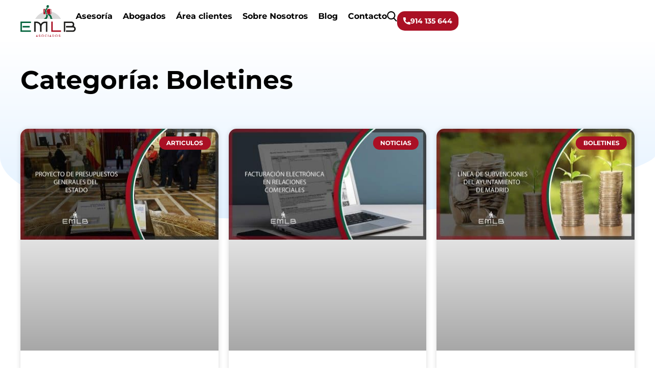

--- FILE ---
content_type: text/html; charset=UTF-8
request_url: https://www.emlb.es/categoria/boletines/
body_size: 41728
content:
<!doctype html>
<html lang="es" prefix="og: https://ogp.me/ns#">
<head><meta charset="UTF-8"><script>if(navigator.userAgent.match(/MSIE|Internet Explorer/i)||navigator.userAgent.match(/Trident\/7\..*?rv:11/i)){var href=document.location.href;if(!href.match(/[?&]nowprocket/)){if(href.indexOf("?")==-1){if(href.indexOf("#")==-1){document.location.href=href+"?nowprocket=1"}else{document.location.href=href.replace("#","?nowprocket=1#")}}else{if(href.indexOf("#")==-1){document.location.href=href+"&nowprocket=1"}else{document.location.href=href.replace("#","&nowprocket=1#")}}}}</script><script>(()=>{class RocketLazyLoadScripts{constructor(){this.v="2.0.4",this.userEvents=["keydown","keyup","mousedown","mouseup","mousemove","mouseover","mouseout","touchmove","touchstart","touchend","touchcancel","wheel","click","dblclick","input"],this.attributeEvents=["onblur","onclick","oncontextmenu","ondblclick","onfocus","onmousedown","onmouseenter","onmouseleave","onmousemove","onmouseout","onmouseover","onmouseup","onmousewheel","onscroll","onsubmit"]}async t(){this.i(),this.o(),/iP(ad|hone)/.test(navigator.userAgent)&&this.h(),this.u(),this.l(this),this.m(),this.k(this),this.p(this),this._(),await Promise.all([this.R(),this.L()]),this.lastBreath=Date.now(),this.S(this),this.P(),this.D(),this.O(),this.M(),await this.C(this.delayedScripts.normal),await this.C(this.delayedScripts.defer),await this.C(this.delayedScripts.async),await this.T(),await this.F(),await this.j(),await this.A(),window.dispatchEvent(new Event("rocket-allScriptsLoaded")),this.everythingLoaded=!0,this.lastTouchEnd&&await new Promise(t=>setTimeout(t,500-Date.now()+this.lastTouchEnd)),this.I(),this.H(),this.U(),this.W()}i(){this.CSPIssue=sessionStorage.getItem("rocketCSPIssue"),document.addEventListener("securitypolicyviolation",t=>{this.CSPIssue||"script-src-elem"!==t.violatedDirective||"data"!==t.blockedURI||(this.CSPIssue=!0,sessionStorage.setItem("rocketCSPIssue",!0))},{isRocket:!0})}o(){window.addEventListener("pageshow",t=>{this.persisted=t.persisted,this.realWindowLoadedFired=!0},{isRocket:!0}),window.addEventListener("pagehide",()=>{this.onFirstUserAction=null},{isRocket:!0})}h(){let t;function e(e){t=e}window.addEventListener("touchstart",e,{isRocket:!0}),window.addEventListener("touchend",function i(o){o.changedTouches[0]&&t.changedTouches[0]&&Math.abs(o.changedTouches[0].pageX-t.changedTouches[0].pageX)<10&&Math.abs(o.changedTouches[0].pageY-t.changedTouches[0].pageY)<10&&o.timeStamp-t.timeStamp<200&&(window.removeEventListener("touchstart",e,{isRocket:!0}),window.removeEventListener("touchend",i,{isRocket:!0}),"INPUT"===o.target.tagName&&"text"===o.target.type||(o.target.dispatchEvent(new TouchEvent("touchend",{target:o.target,bubbles:!0})),o.target.dispatchEvent(new MouseEvent("mouseover",{target:o.target,bubbles:!0})),o.target.dispatchEvent(new PointerEvent("click",{target:o.target,bubbles:!0,cancelable:!0,detail:1,clientX:o.changedTouches[0].clientX,clientY:o.changedTouches[0].clientY})),event.preventDefault()))},{isRocket:!0})}q(t){this.userActionTriggered||("mousemove"!==t.type||this.firstMousemoveIgnored?"keyup"===t.type||"mouseover"===t.type||"mouseout"===t.type||(this.userActionTriggered=!0,this.onFirstUserAction&&this.onFirstUserAction()):this.firstMousemoveIgnored=!0),"click"===t.type&&t.preventDefault(),t.stopPropagation(),t.stopImmediatePropagation(),"touchstart"===this.lastEvent&&"touchend"===t.type&&(this.lastTouchEnd=Date.now()),"click"===t.type&&(this.lastTouchEnd=0),this.lastEvent=t.type,t.composedPath&&t.composedPath()[0].getRootNode()instanceof ShadowRoot&&(t.rocketTarget=t.composedPath()[0]),this.savedUserEvents.push(t)}u(){this.savedUserEvents=[],this.userEventHandler=this.q.bind(this),this.userEvents.forEach(t=>window.addEventListener(t,this.userEventHandler,{passive:!1,isRocket:!0})),document.addEventListener("visibilitychange",this.userEventHandler,{isRocket:!0})}U(){this.userEvents.forEach(t=>window.removeEventListener(t,this.userEventHandler,{passive:!1,isRocket:!0})),document.removeEventListener("visibilitychange",this.userEventHandler,{isRocket:!0}),this.savedUserEvents.forEach(t=>{(t.rocketTarget||t.target).dispatchEvent(new window[t.constructor.name](t.type,t))})}m(){const t="return false",e=Array.from(this.attributeEvents,t=>"data-rocket-"+t),i="["+this.attributeEvents.join("],[")+"]",o="[data-rocket-"+this.attributeEvents.join("],[data-rocket-")+"]",s=(e,i,o)=>{o&&o!==t&&(e.setAttribute("data-rocket-"+i,o),e["rocket"+i]=new Function("event",o),e.setAttribute(i,t))};new MutationObserver(t=>{for(const n of t)"attributes"===n.type&&(n.attributeName.startsWith("data-rocket-")||this.everythingLoaded?n.attributeName.startsWith("data-rocket-")&&this.everythingLoaded&&this.N(n.target,n.attributeName.substring(12)):s(n.target,n.attributeName,n.target.getAttribute(n.attributeName))),"childList"===n.type&&n.addedNodes.forEach(t=>{if(t.nodeType===Node.ELEMENT_NODE)if(this.everythingLoaded)for(const i of[t,...t.querySelectorAll(o)])for(const t of i.getAttributeNames())e.includes(t)&&this.N(i,t.substring(12));else for(const e of[t,...t.querySelectorAll(i)])for(const t of e.getAttributeNames())this.attributeEvents.includes(t)&&s(e,t,e.getAttribute(t))})}).observe(document,{subtree:!0,childList:!0,attributeFilter:[...this.attributeEvents,...e]})}I(){this.attributeEvents.forEach(t=>{document.querySelectorAll("[data-rocket-"+t+"]").forEach(e=>{this.N(e,t)})})}N(t,e){const i=t.getAttribute("data-rocket-"+e);i&&(t.setAttribute(e,i),t.removeAttribute("data-rocket-"+e))}k(t){Object.defineProperty(HTMLElement.prototype,"onclick",{get(){return this.rocketonclick||null},set(e){this.rocketonclick=e,this.setAttribute(t.everythingLoaded?"onclick":"data-rocket-onclick","this.rocketonclick(event)")}})}S(t){function e(e,i){let o=e[i];e[i]=null,Object.defineProperty(e,i,{get:()=>o,set(s){t.everythingLoaded?o=s:e["rocket"+i]=o=s}})}e(document,"onreadystatechange"),e(window,"onload"),e(window,"onpageshow");try{Object.defineProperty(document,"readyState",{get:()=>t.rocketReadyState,set(e){t.rocketReadyState=e},configurable:!0}),document.readyState="loading"}catch(t){console.log("WPRocket DJE readyState conflict, bypassing")}}l(t){this.originalAddEventListener=EventTarget.prototype.addEventListener,this.originalRemoveEventListener=EventTarget.prototype.removeEventListener,this.savedEventListeners=[],EventTarget.prototype.addEventListener=function(e,i,o){o&&o.isRocket||!t.B(e,this)&&!t.userEvents.includes(e)||t.B(e,this)&&!t.userActionTriggered||e.startsWith("rocket-")||t.everythingLoaded?t.originalAddEventListener.call(this,e,i,o):(t.savedEventListeners.push({target:this,remove:!1,type:e,func:i,options:o}),"mouseenter"!==e&&"mouseleave"!==e||t.originalAddEventListener.call(this,e,t.savedUserEvents.push,o))},EventTarget.prototype.removeEventListener=function(e,i,o){o&&o.isRocket||!t.B(e,this)&&!t.userEvents.includes(e)||t.B(e,this)&&!t.userActionTriggered||e.startsWith("rocket-")||t.everythingLoaded?t.originalRemoveEventListener.call(this,e,i,o):t.savedEventListeners.push({target:this,remove:!0,type:e,func:i,options:o})}}J(t,e){this.savedEventListeners=this.savedEventListeners.filter(i=>{let o=i.type,s=i.target||window;return e!==o||t!==s||(this.B(o,s)&&(i.type="rocket-"+o),this.$(i),!1)})}H(){EventTarget.prototype.addEventListener=this.originalAddEventListener,EventTarget.prototype.removeEventListener=this.originalRemoveEventListener,this.savedEventListeners.forEach(t=>this.$(t))}$(t){t.remove?this.originalRemoveEventListener.call(t.target,t.type,t.func,t.options):this.originalAddEventListener.call(t.target,t.type,t.func,t.options)}p(t){let e;function i(e){return t.everythingLoaded?e:e.split(" ").map(t=>"load"===t||t.startsWith("load.")?"rocket-jquery-load":t).join(" ")}function o(o){function s(e){const s=o.fn[e];o.fn[e]=o.fn.init.prototype[e]=function(){return this[0]===window&&t.userActionTriggered&&("string"==typeof arguments[0]||arguments[0]instanceof String?arguments[0]=i(arguments[0]):"object"==typeof arguments[0]&&Object.keys(arguments[0]).forEach(t=>{const e=arguments[0][t];delete arguments[0][t],arguments[0][i(t)]=e})),s.apply(this,arguments),this}}if(o&&o.fn&&!t.allJQueries.includes(o)){const e={DOMContentLoaded:[],"rocket-DOMContentLoaded":[]};for(const t in e)document.addEventListener(t,()=>{e[t].forEach(t=>t())},{isRocket:!0});o.fn.ready=o.fn.init.prototype.ready=function(i){function s(){parseInt(o.fn.jquery)>2?setTimeout(()=>i.bind(document)(o)):i.bind(document)(o)}return"function"==typeof i&&(t.realDomReadyFired?!t.userActionTriggered||t.fauxDomReadyFired?s():e["rocket-DOMContentLoaded"].push(s):e.DOMContentLoaded.push(s)),o([])},s("on"),s("one"),s("off"),t.allJQueries.push(o)}e=o}t.allJQueries=[],o(window.jQuery),Object.defineProperty(window,"jQuery",{get:()=>e,set(t){o(t)}})}P(){const t=new Map;document.write=document.writeln=function(e){const i=document.currentScript,o=document.createRange(),s=i.parentElement;let n=t.get(i);void 0===n&&(n=i.nextSibling,t.set(i,n));const c=document.createDocumentFragment();o.setStart(c,0),c.appendChild(o.createContextualFragment(e)),s.insertBefore(c,n)}}async R(){return new Promise(t=>{this.userActionTriggered?t():this.onFirstUserAction=t})}async L(){return new Promise(t=>{document.addEventListener("DOMContentLoaded",()=>{this.realDomReadyFired=!0,t()},{isRocket:!0})})}async j(){return this.realWindowLoadedFired?Promise.resolve():new Promise(t=>{window.addEventListener("load",t,{isRocket:!0})})}M(){this.pendingScripts=[];this.scriptsMutationObserver=new MutationObserver(t=>{for(const e of t)e.addedNodes.forEach(t=>{"SCRIPT"!==t.tagName||t.noModule||t.isWPRocket||this.pendingScripts.push({script:t,promise:new Promise(e=>{const i=()=>{const i=this.pendingScripts.findIndex(e=>e.script===t);i>=0&&this.pendingScripts.splice(i,1),e()};t.addEventListener("load",i,{isRocket:!0}),t.addEventListener("error",i,{isRocket:!0}),setTimeout(i,1e3)})})})}),this.scriptsMutationObserver.observe(document,{childList:!0,subtree:!0})}async F(){await this.X(),this.pendingScripts.length?(await this.pendingScripts[0].promise,await this.F()):this.scriptsMutationObserver.disconnect()}D(){this.delayedScripts={normal:[],async:[],defer:[]},document.querySelectorAll("script[type$=rocketlazyloadscript]").forEach(t=>{t.hasAttribute("data-rocket-src")?t.hasAttribute("async")&&!1!==t.async?this.delayedScripts.async.push(t):t.hasAttribute("defer")&&!1!==t.defer||"module"===t.getAttribute("data-rocket-type")?this.delayedScripts.defer.push(t):this.delayedScripts.normal.push(t):this.delayedScripts.normal.push(t)})}async _(){await this.L();let t=[];document.querySelectorAll("script[type$=rocketlazyloadscript][data-rocket-src]").forEach(e=>{let i=e.getAttribute("data-rocket-src");if(i&&!i.startsWith("data:")){i.startsWith("//")&&(i=location.protocol+i);try{const o=new URL(i).origin;o!==location.origin&&t.push({src:o,crossOrigin:e.crossOrigin||"module"===e.getAttribute("data-rocket-type")})}catch(t){}}}),t=[...new Map(t.map(t=>[JSON.stringify(t),t])).values()],this.Y(t,"preconnect")}async G(t){if(await this.K(),!0!==t.noModule||!("noModule"in HTMLScriptElement.prototype))return new Promise(e=>{let i;function o(){(i||t).setAttribute("data-rocket-status","executed"),e()}try{if(navigator.userAgent.includes("Firefox/")||""===navigator.vendor||this.CSPIssue)i=document.createElement("script"),[...t.attributes].forEach(t=>{let e=t.nodeName;"type"!==e&&("data-rocket-type"===e&&(e="type"),"data-rocket-src"===e&&(e="src"),i.setAttribute(e,t.nodeValue))}),t.text&&(i.text=t.text),t.nonce&&(i.nonce=t.nonce),i.hasAttribute("src")?(i.addEventListener("load",o,{isRocket:!0}),i.addEventListener("error",()=>{i.setAttribute("data-rocket-status","failed-network"),e()},{isRocket:!0}),setTimeout(()=>{i.isConnected||e()},1)):(i.text=t.text,o()),i.isWPRocket=!0,t.parentNode.replaceChild(i,t);else{const i=t.getAttribute("data-rocket-type"),s=t.getAttribute("data-rocket-src");i?(t.type=i,t.removeAttribute("data-rocket-type")):t.removeAttribute("type"),t.addEventListener("load",o,{isRocket:!0}),t.addEventListener("error",i=>{this.CSPIssue&&i.target.src.startsWith("data:")?(console.log("WPRocket: CSP fallback activated"),t.removeAttribute("src"),this.G(t).then(e)):(t.setAttribute("data-rocket-status","failed-network"),e())},{isRocket:!0}),s?(t.fetchPriority="high",t.removeAttribute("data-rocket-src"),t.src=s):t.src="data:text/javascript;base64,"+window.btoa(unescape(encodeURIComponent(t.text)))}}catch(i){t.setAttribute("data-rocket-status","failed-transform"),e()}});t.setAttribute("data-rocket-status","skipped")}async C(t){const e=t.shift();return e?(e.isConnected&&await this.G(e),this.C(t)):Promise.resolve()}O(){this.Y([...this.delayedScripts.normal,...this.delayedScripts.defer,...this.delayedScripts.async],"preload")}Y(t,e){this.trash=this.trash||[];let i=!0;var o=document.createDocumentFragment();t.forEach(t=>{const s=t.getAttribute&&t.getAttribute("data-rocket-src")||t.src;if(s&&!s.startsWith("data:")){const n=document.createElement("link");n.href=s,n.rel=e,"preconnect"!==e&&(n.as="script",n.fetchPriority=i?"high":"low"),t.getAttribute&&"module"===t.getAttribute("data-rocket-type")&&(n.crossOrigin=!0),t.crossOrigin&&(n.crossOrigin=t.crossOrigin),t.integrity&&(n.integrity=t.integrity),t.nonce&&(n.nonce=t.nonce),o.appendChild(n),this.trash.push(n),i=!1}}),document.head.appendChild(o)}W(){this.trash.forEach(t=>t.remove())}async T(){try{document.readyState="interactive"}catch(t){}this.fauxDomReadyFired=!0;try{await this.K(),this.J(document,"readystatechange"),document.dispatchEvent(new Event("rocket-readystatechange")),await this.K(),document.rocketonreadystatechange&&document.rocketonreadystatechange(),await this.K(),this.J(document,"DOMContentLoaded"),document.dispatchEvent(new Event("rocket-DOMContentLoaded")),await this.K(),this.J(window,"DOMContentLoaded"),window.dispatchEvent(new Event("rocket-DOMContentLoaded"))}catch(t){console.error(t)}}async A(){try{document.readyState="complete"}catch(t){}try{await this.K(),this.J(document,"readystatechange"),document.dispatchEvent(new Event("rocket-readystatechange")),await this.K(),document.rocketonreadystatechange&&document.rocketonreadystatechange(),await this.K(),this.J(window,"load"),window.dispatchEvent(new Event("rocket-load")),await this.K(),window.rocketonload&&window.rocketonload(),await this.K(),this.allJQueries.forEach(t=>t(window).trigger("rocket-jquery-load")),await this.K(),this.J(window,"pageshow");const t=new Event("rocket-pageshow");t.persisted=this.persisted,window.dispatchEvent(t),await this.K(),window.rocketonpageshow&&window.rocketonpageshow({persisted:this.persisted})}catch(t){console.error(t)}}async K(){Date.now()-this.lastBreath>45&&(await this.X(),this.lastBreath=Date.now())}async X(){return document.hidden?new Promise(t=>setTimeout(t)):new Promise(t=>requestAnimationFrame(t))}B(t,e){return e===document&&"readystatechange"===t||(e===document&&"DOMContentLoaded"===t||(e===window&&"DOMContentLoaded"===t||(e===window&&"load"===t||e===window&&"pageshow"===t)))}static run(){(new RocketLazyLoadScripts).t()}}RocketLazyLoadScripts.run()})();</script>
	
	<meta name="viewport" content="width=device-width, initial-scale=1">
	<link rel="profile" href="https://gmpg.org/xfn/11">
	<link rel='preconnect' href='https://cdnjs.cloudflare.com/' >
<link rel='preconnect' href='https://www.googletagmanager.com/' >
<link rel='preconnect' href='https://www.google.com/' >
<link rel='dns-prefetch' href='//cdnjs.cloudflare.com'>
<link rel='dns-prefetch' href='//www.googletagmanager.com'>
<link rel='dns-prefetch' href='//www.google.com'>
<link rel="preload" href="https://www.emlb.es/wp-content/plugins/rate-my-post/public/css/fonts/ratemypost.ttf" type="font/ttf" as="font" crossorigin="anonymous">
<!-- Optimización en motores de búsqueda por Rank Math PRO -  https://rankmath.com/ -->
<title>Boletines &bull; EMLB</title><link rel="preload" href="https://www.emlb.es/wp-content/uploads/2023/03/logo-emlb-oficial.svg" as="image"><link rel="preload" href="https://www.emlb.es/wp-content/uploads/2023/03/logo-emlb-oficial.svg" as="image" fetchpriority="high"><link rel="preload" href="https://www.emlb.es/wp-content/uploads/2023/12/montserrat-regular-webfont.woff2" as="font" type="font/woff2" crossorigin><link rel="preload" href="https://www.emlb.es/wp-content/uploads/2023/12/montserrat-bold-webfont.woff2" as="font" type="font/woff2" crossorigin><link rel="preload" href="https://www.emlb.es/wp-content/uploads/2023/12/montserrat-italic-webfont.woff2" as="font" type="font/woff2" crossorigin>
<style id="wpr-usedcss">img:is([sizes=auto i],[sizes^="auto," i]){contain-intrinsic-size:3000px 1500px}img.emoji{display:inline!important;border:none!important;box-shadow:none!important;height:1em!important;width:1em!important;margin:0 .07em!important;vertical-align:-.1em!important;background:0 0!important;padding:0!important}:where(.wp-block-button__link){border-radius:9999px;box-shadow:none;padding:calc(.667em + 2px) calc(1.333em + 2px);text-decoration:none}:root :where(.wp-block-button .wp-block-button__link.is-style-outline),:root :where(.wp-block-button.is-style-outline>.wp-block-button__link){border:2px solid;padding:.667em 1.333em}:root :where(.wp-block-button .wp-block-button__link.is-style-outline:not(.has-text-color)),:root :where(.wp-block-button.is-style-outline>.wp-block-button__link:not(.has-text-color)){color:currentColor}:root :where(.wp-block-button .wp-block-button__link.is-style-outline:not(.has-background)),:root :where(.wp-block-button.is-style-outline>.wp-block-button__link:not(.has-background)){background-color:initial;background-image:none}:where(.wp-block-calendar table:not(.has-background) th){background:#ddd}:where(.wp-block-columns){margin-bottom:1.75em}:where(.wp-block-columns.has-background){padding:1.25em 2.375em}:where(.wp-block-post-comments input[type=submit]){border:none}:where(.wp-block-cover-image:not(.has-text-color)),:where(.wp-block-cover:not(.has-text-color)){color:#fff}:where(.wp-block-cover-image.is-light:not(.has-text-color)),:where(.wp-block-cover.is-light:not(.has-text-color)){color:#000}:root :where(.wp-block-cover h1:not(.has-text-color)),:root :where(.wp-block-cover h2:not(.has-text-color)),:root :where(.wp-block-cover h3:not(.has-text-color)),:root :where(.wp-block-cover h4:not(.has-text-color)),:root :where(.wp-block-cover h5:not(.has-text-color)),:root :where(.wp-block-cover h6:not(.has-text-color)),:root :where(.wp-block-cover p:not(.has-text-color)){color:inherit}:where(.wp-block-file){margin-bottom:1.5em}:where(.wp-block-file__button){border-radius:2em;display:inline-block;padding:.5em 1em}:where(.wp-block-file__button):is(a):active,:where(.wp-block-file__button):is(a):focus,:where(.wp-block-file__button):is(a):hover,:where(.wp-block-file__button):is(a):visited{box-shadow:none;color:#fff;opacity:.85;text-decoration:none}:where(.wp-block-group.wp-block-group-is-layout-constrained){position:relative}:root :where(.wp-block-image.is-style-rounded img,.wp-block-image .is-style-rounded img){border-radius:9999px}:where(.wp-block-latest-comments:not([style*=line-height] .wp-block-latest-comments__comment)){line-height:1.1}:where(.wp-block-latest-comments:not([style*=line-height] .wp-block-latest-comments__comment-excerpt p)){line-height:1.8}:root :where(.wp-block-latest-posts.is-grid){padding:0}:root :where(.wp-block-latest-posts.wp-block-latest-posts__list){padding-left:0}ul{box-sizing:border-box}:root :where(.wp-block-list.has-background){padding:1.25em 2.375em}:where(.wp-block-navigation.has-background .wp-block-navigation-item a:not(.wp-element-button)),:where(.wp-block-navigation.has-background .wp-block-navigation-submenu a:not(.wp-element-button)){padding:.5em 1em}:where(.wp-block-navigation .wp-block-navigation__submenu-container .wp-block-navigation-item a:not(.wp-element-button)),:where(.wp-block-navigation .wp-block-navigation__submenu-container .wp-block-navigation-submenu a:not(.wp-element-button)),:where(.wp-block-navigation .wp-block-navigation__submenu-container .wp-block-navigation-submenu button.wp-block-navigation-item__content),:where(.wp-block-navigation .wp-block-navigation__submenu-container .wp-block-pages-list__item button.wp-block-navigation-item__content){padding:.5em 1em}:root :where(p.has-background){padding:1.25em 2.375em}:where(p.has-text-color:not(.has-link-color)) a{color:inherit}:where(.wp-block-post-comments-form) input:not([type=submit]),:where(.wp-block-post-comments-form) textarea{border:1px solid #949494;font-family:inherit;font-size:1em}:where(.wp-block-post-comments-form) input:where(:not([type=submit]):not([type=checkbox])),:where(.wp-block-post-comments-form) textarea{padding:calc(.667em + 2px)}:where(.wp-block-post-excerpt){box-sizing:border-box;margin-bottom:var(--wp--style--block-gap);margin-top:var(--wp--style--block-gap)}:where(.wp-block-preformatted.has-background){padding:1.25em 2.375em}:where(.wp-block-search__button){border:1px solid #ccc;padding:6px 10px}:where(.wp-block-search__input){font-family:inherit;font-size:inherit;font-style:inherit;font-weight:inherit;letter-spacing:inherit;line-height:inherit;text-transform:inherit}:where(.wp-block-search__button-inside .wp-block-search__inside-wrapper){border:1px solid #949494;box-sizing:border-box;padding:4px}:where(.wp-block-search__button-inside .wp-block-search__inside-wrapper) .wp-block-search__input{border:none;border-radius:0;padding:0 4px}:where(.wp-block-search__button-inside .wp-block-search__inside-wrapper) .wp-block-search__input:focus{outline:0}:where(.wp-block-search__button-inside .wp-block-search__inside-wrapper) :where(.wp-block-search__button){padding:4px 8px}:root :where(.wp-block-separator.is-style-dots){height:auto;line-height:1;text-align:center}:root :where(.wp-block-separator.is-style-dots):before{color:currentColor;content:"···";font-family:serif;font-size:1.5em;letter-spacing:2em;padding-left:2em}:root :where(.wp-block-site-logo.is-style-rounded){border-radius:9999px}:where(.wp-block-social-links:not(.is-style-logos-only)) .wp-social-link{background-color:#f0f0f0;color:#444}:where(.wp-block-social-links:not(.is-style-logos-only)) .wp-social-link-amazon{background-color:#f90;color:#fff}:where(.wp-block-social-links:not(.is-style-logos-only)) .wp-social-link-bandcamp{background-color:#1ea0c3;color:#fff}:where(.wp-block-social-links:not(.is-style-logos-only)) .wp-social-link-behance{background-color:#0757fe;color:#fff}:where(.wp-block-social-links:not(.is-style-logos-only)) .wp-social-link-bluesky{background-color:#0a7aff;color:#fff}:where(.wp-block-social-links:not(.is-style-logos-only)) .wp-social-link-codepen{background-color:#1e1f26;color:#fff}:where(.wp-block-social-links:not(.is-style-logos-only)) .wp-social-link-deviantart{background-color:#02e49b;color:#fff}:where(.wp-block-social-links:not(.is-style-logos-only)) .wp-social-link-discord{background-color:#5865f2;color:#fff}:where(.wp-block-social-links:not(.is-style-logos-only)) .wp-social-link-dribbble{background-color:#e94c89;color:#fff}:where(.wp-block-social-links:not(.is-style-logos-only)) .wp-social-link-dropbox{background-color:#4280ff;color:#fff}:where(.wp-block-social-links:not(.is-style-logos-only)) .wp-social-link-etsy{background-color:#f45800;color:#fff}:where(.wp-block-social-links:not(.is-style-logos-only)) .wp-social-link-facebook{background-color:#0866ff;color:#fff}:where(.wp-block-social-links:not(.is-style-logos-only)) .wp-social-link-fivehundredpx{background-color:#000;color:#fff}:where(.wp-block-social-links:not(.is-style-logos-only)) .wp-social-link-flickr{background-color:#0461dd;color:#fff}:where(.wp-block-social-links:not(.is-style-logos-only)) .wp-social-link-foursquare{background-color:#e65678;color:#fff}:where(.wp-block-social-links:not(.is-style-logos-only)) .wp-social-link-github{background-color:#24292d;color:#fff}:where(.wp-block-social-links:not(.is-style-logos-only)) .wp-social-link-goodreads{background-color:#eceadd;color:#382110}:where(.wp-block-social-links:not(.is-style-logos-only)) .wp-social-link-google{background-color:#ea4434;color:#fff}:where(.wp-block-social-links:not(.is-style-logos-only)) .wp-social-link-gravatar{background-color:#1d4fc4;color:#fff}:where(.wp-block-social-links:not(.is-style-logos-only)) .wp-social-link-instagram{background-color:#f00075;color:#fff}:where(.wp-block-social-links:not(.is-style-logos-only)) .wp-social-link-lastfm{background-color:#e21b24;color:#fff}:where(.wp-block-social-links:not(.is-style-logos-only)) .wp-social-link-linkedin{background-color:#0d66c2;color:#fff}:where(.wp-block-social-links:not(.is-style-logos-only)) .wp-social-link-mastodon{background-color:#3288d4;color:#fff}:where(.wp-block-social-links:not(.is-style-logos-only)) .wp-social-link-medium{background-color:#000;color:#fff}:where(.wp-block-social-links:not(.is-style-logos-only)) .wp-social-link-meetup{background-color:#f6405f;color:#fff}:where(.wp-block-social-links:not(.is-style-logos-only)) .wp-social-link-patreon{background-color:#000;color:#fff}:where(.wp-block-social-links:not(.is-style-logos-only)) .wp-social-link-pinterest{background-color:#e60122;color:#fff}:where(.wp-block-social-links:not(.is-style-logos-only)) .wp-social-link-pocket{background-color:#ef4155;color:#fff}:where(.wp-block-social-links:not(.is-style-logos-only)) .wp-social-link-reddit{background-color:#ff4500;color:#fff}:where(.wp-block-social-links:not(.is-style-logos-only)) .wp-social-link-skype{background-color:#0478d7;color:#fff}:where(.wp-block-social-links:not(.is-style-logos-only)) .wp-social-link-snapchat{background-color:#fefc00;color:#fff;stroke:#000}:where(.wp-block-social-links:not(.is-style-logos-only)) .wp-social-link-soundcloud{background-color:#ff5600;color:#fff}:where(.wp-block-social-links:not(.is-style-logos-only)) .wp-social-link-spotify{background-color:#1bd760;color:#fff}:where(.wp-block-social-links:not(.is-style-logos-only)) .wp-social-link-telegram{background-color:#2aabee;color:#fff}:where(.wp-block-social-links:not(.is-style-logos-only)) .wp-social-link-threads{background-color:#000;color:#fff}:where(.wp-block-social-links:not(.is-style-logos-only)) .wp-social-link-tiktok{background-color:#000;color:#fff}:where(.wp-block-social-links:not(.is-style-logos-only)) .wp-social-link-tumblr{background-color:#011835;color:#fff}:where(.wp-block-social-links:not(.is-style-logos-only)) .wp-social-link-twitch{background-color:#6440a4;color:#fff}:where(.wp-block-social-links:not(.is-style-logos-only)) .wp-social-link-twitter{background-color:#1da1f2;color:#fff}:where(.wp-block-social-links:not(.is-style-logos-only)) .wp-social-link-vimeo{background-color:#1eb7ea;color:#fff}:where(.wp-block-social-links:not(.is-style-logos-only)) .wp-social-link-vk{background-color:#4680c2;color:#fff}:where(.wp-block-social-links:not(.is-style-logos-only)) .wp-social-link-wordpress{background-color:#3499cd;color:#fff}:where(.wp-block-social-links:not(.is-style-logos-only)) .wp-social-link-whatsapp{background-color:#25d366;color:#fff}:where(.wp-block-social-links:not(.is-style-logos-only)) .wp-social-link-x{background-color:#000;color:#fff}:where(.wp-block-social-links:not(.is-style-logos-only)) .wp-social-link-yelp{background-color:#d32422;color:#fff}:where(.wp-block-social-links:not(.is-style-logos-only)) .wp-social-link-youtube{background-color:red;color:#fff}:where(.wp-block-social-links.is-style-logos-only) .wp-social-link{background:0 0}:where(.wp-block-social-links.is-style-logos-only) .wp-social-link svg{height:1.25em;width:1.25em}:where(.wp-block-social-links.is-style-logos-only) .wp-social-link-amazon{color:#f90}:where(.wp-block-social-links.is-style-logos-only) .wp-social-link-bandcamp{color:#1ea0c3}:where(.wp-block-social-links.is-style-logos-only) .wp-social-link-behance{color:#0757fe}:where(.wp-block-social-links.is-style-logos-only) .wp-social-link-bluesky{color:#0a7aff}:where(.wp-block-social-links.is-style-logos-only) .wp-social-link-codepen{color:#1e1f26}:where(.wp-block-social-links.is-style-logos-only) .wp-social-link-deviantart{color:#02e49b}:where(.wp-block-social-links.is-style-logos-only) .wp-social-link-discord{color:#5865f2}:where(.wp-block-social-links.is-style-logos-only) .wp-social-link-dribbble{color:#e94c89}:where(.wp-block-social-links.is-style-logos-only) .wp-social-link-dropbox{color:#4280ff}:where(.wp-block-social-links.is-style-logos-only) .wp-social-link-etsy{color:#f45800}:where(.wp-block-social-links.is-style-logos-only) .wp-social-link-facebook{color:#0866ff}:where(.wp-block-social-links.is-style-logos-only) .wp-social-link-fivehundredpx{color:#000}:where(.wp-block-social-links.is-style-logos-only) .wp-social-link-flickr{color:#0461dd}:where(.wp-block-social-links.is-style-logos-only) .wp-social-link-foursquare{color:#e65678}:where(.wp-block-social-links.is-style-logos-only) .wp-social-link-github{color:#24292d}:where(.wp-block-social-links.is-style-logos-only) .wp-social-link-goodreads{color:#382110}:where(.wp-block-social-links.is-style-logos-only) .wp-social-link-google{color:#ea4434}:where(.wp-block-social-links.is-style-logos-only) .wp-social-link-gravatar{color:#1d4fc4}:where(.wp-block-social-links.is-style-logos-only) .wp-social-link-instagram{color:#f00075}:where(.wp-block-social-links.is-style-logos-only) .wp-social-link-lastfm{color:#e21b24}:where(.wp-block-social-links.is-style-logos-only) .wp-social-link-linkedin{color:#0d66c2}:where(.wp-block-social-links.is-style-logos-only) .wp-social-link-mastodon{color:#3288d4}:where(.wp-block-social-links.is-style-logos-only) .wp-social-link-medium{color:#000}:where(.wp-block-social-links.is-style-logos-only) .wp-social-link-meetup{color:#f6405f}:where(.wp-block-social-links.is-style-logos-only) .wp-social-link-patreon{color:#000}:where(.wp-block-social-links.is-style-logos-only) .wp-social-link-pinterest{color:#e60122}:where(.wp-block-social-links.is-style-logos-only) .wp-social-link-pocket{color:#ef4155}:where(.wp-block-social-links.is-style-logos-only) .wp-social-link-reddit{color:#ff4500}:where(.wp-block-social-links.is-style-logos-only) .wp-social-link-skype{color:#0478d7}:where(.wp-block-social-links.is-style-logos-only) .wp-social-link-snapchat{color:#fff;stroke:#000}:where(.wp-block-social-links.is-style-logos-only) .wp-social-link-soundcloud{color:#ff5600}:where(.wp-block-social-links.is-style-logos-only) .wp-social-link-spotify{color:#1bd760}:where(.wp-block-social-links.is-style-logos-only) .wp-social-link-telegram{color:#2aabee}:where(.wp-block-social-links.is-style-logos-only) .wp-social-link-threads{color:#000}:where(.wp-block-social-links.is-style-logos-only) .wp-social-link-tiktok{color:#000}:where(.wp-block-social-links.is-style-logos-only) .wp-social-link-tumblr{color:#011835}:where(.wp-block-social-links.is-style-logos-only) .wp-social-link-twitch{color:#6440a4}:where(.wp-block-social-links.is-style-logos-only) .wp-social-link-twitter{color:#1da1f2}:where(.wp-block-social-links.is-style-logos-only) .wp-social-link-vimeo{color:#1eb7ea}:where(.wp-block-social-links.is-style-logos-only) .wp-social-link-vk{color:#4680c2}:where(.wp-block-social-links.is-style-logos-only) .wp-social-link-whatsapp{color:#25d366}:where(.wp-block-social-links.is-style-logos-only) .wp-social-link-wordpress{color:#3499cd}:where(.wp-block-social-links.is-style-logos-only) .wp-social-link-x{color:#000}:where(.wp-block-social-links.is-style-logos-only) .wp-social-link-yelp{color:#d32422}:where(.wp-block-social-links.is-style-logos-only) .wp-social-link-youtube{color:red}:root :where(.wp-block-social-links .wp-social-link a){padding:.25em}:root :where(.wp-block-social-links.is-style-logos-only .wp-social-link a){padding:0}:root :where(.wp-block-social-links.is-style-pill-shape .wp-social-link a){padding-left:.6666666667em;padding-right:.6666666667em}:root :where(.wp-block-tag-cloud.is-style-outline){display:flex;flex-wrap:wrap;gap:1ch}:root :where(.wp-block-tag-cloud.is-style-outline a){border:1px solid;font-size:unset!important;margin-right:0;padding:1ch 2ch;text-decoration:none!important}:root :where(.wp-block-table-of-contents){box-sizing:border-box}:where(.wp-block-term-description){box-sizing:border-box;margin-bottom:var(--wp--style--block-gap);margin-top:var(--wp--style--block-gap)}:where(pre.wp-block-verse){font-family:inherit}:root{--wp--preset--font-size--normal:16px;--wp--preset--font-size--huge:42px}html :where(.has-border-color){border-style:solid}html :where([style*=border-top-color]){border-top-style:solid}html :where([style*=border-right-color]){border-right-style:solid}html :where([style*=border-bottom-color]){border-bottom-style:solid}html :where([style*=border-left-color]){border-left-style:solid}html :where([style*=border-width]){border-style:solid}html :where([style*=border-top-width]){border-top-style:solid}html :where([style*=border-right-width]){border-right-style:solid}html :where([style*=border-bottom-width]){border-bottom-style:solid}html :where([style*=border-left-width]){border-left-style:solid}html :where(img[class*=wp-image-]){height:auto;max-width:100%}:where(figure){margin:0 0 1em}html :where(.is-position-sticky){--wp-admin--admin-bar--position-offset:var(--wp-admin--admin-bar--height,0px)}@media screen and (max-width:600px){html :where(.is-position-sticky){--wp-admin--admin-bar--position-offset:0px}}@font-face{font-family:ratemypost;src:url(https://www.emlb.es/wp-content/plugins/rate-my-post/public/css/fonts/ratemypost.eot);src:url(https://www.emlb.es/wp-content/plugins/rate-my-post/public/css/fonts/ratemypost.eot#iefix) format("embedded-opentype"),url(https://www.emlb.es/wp-content/plugins/rate-my-post/public/css/fonts/ratemypost.ttf) format("truetype"),url(https://www.emlb.es/wp-content/plugins/rate-my-post/public/css/fonts/ratemypost.woff) format("woff"),url(https://www.emlb.es/wp-content/plugins/rate-my-post/public/css/fonts/ratemypost.svg#ratemypost) format("svg");font-weight:400;font-style:normal;font-display:swap}[class*=\ rmp-icon--],[class^=rmp-icon--]{speak:none;font-variant:normal;text-transform:none;-webkit-font-smoothing:antialiased;-moz-osx-font-smoothing:grayscale;font-style:normal;font-weight:400;line-height:1;font-family:ratemypost!important}.rmp-icon--full-highlight{color:#ff912c}.rmp-icon--half-highlight{background:linear-gradient(90deg,#ff912c 50%,#ccc 50%);-webkit-text-fill-color:transparent;-webkit-background-clip:text}:root{--wp--preset--aspect-ratio--square:1;--wp--preset--aspect-ratio--4-3:4/3;--wp--preset--aspect-ratio--3-4:3/4;--wp--preset--aspect-ratio--3-2:3/2;--wp--preset--aspect-ratio--2-3:2/3;--wp--preset--aspect-ratio--16-9:16/9;--wp--preset--aspect-ratio--9-16:9/16;--wp--preset--color--black:#000000;--wp--preset--color--cyan-bluish-gray:#abb8c3;--wp--preset--color--white:#ffffff;--wp--preset--color--pale-pink:#f78da7;--wp--preset--color--vivid-red:#cf2e2e;--wp--preset--color--luminous-vivid-orange:#ff6900;--wp--preset--color--luminous-vivid-amber:#fcb900;--wp--preset--color--light-green-cyan:#7bdcb5;--wp--preset--color--vivid-green-cyan:#00d084;--wp--preset--color--pale-cyan-blue:#8ed1fc;--wp--preset--color--vivid-cyan-blue:#0693e3;--wp--preset--color--vivid-purple:#9b51e0;--wp--preset--gradient--vivid-cyan-blue-to-vivid-purple:linear-gradient(135deg,rgba(6, 147, 227, 1) 0%,rgb(155, 81, 224) 100%);--wp--preset--gradient--light-green-cyan-to-vivid-green-cyan:linear-gradient(135deg,rgb(122, 220, 180) 0%,rgb(0, 208, 130) 100%);--wp--preset--gradient--luminous-vivid-amber-to-luminous-vivid-orange:linear-gradient(135deg,rgba(252, 185, 0, 1) 0%,rgba(255, 105, 0, 1) 100%);--wp--preset--gradient--luminous-vivid-orange-to-vivid-red:linear-gradient(135deg,rgba(255, 105, 0, 1) 0%,rgb(207, 46, 46) 100%);--wp--preset--gradient--very-light-gray-to-cyan-bluish-gray:linear-gradient(135deg,rgb(238, 238, 238) 0%,rgb(169, 184, 195) 100%);--wp--preset--gradient--cool-to-warm-spectrum:linear-gradient(135deg,rgb(74, 234, 220) 0%,rgb(151, 120, 209) 20%,rgb(207, 42, 186) 40%,rgb(238, 44, 130) 60%,rgb(251, 105, 98) 80%,rgb(254, 248, 76) 100%);--wp--preset--gradient--blush-light-purple:linear-gradient(135deg,rgb(255, 206, 236) 0%,rgb(152, 150, 240) 100%);--wp--preset--gradient--blush-bordeaux:linear-gradient(135deg,rgb(254, 205, 165) 0%,rgb(254, 45, 45) 50%,rgb(107, 0, 62) 100%);--wp--preset--gradient--luminous-dusk:linear-gradient(135deg,rgb(255, 203, 112) 0%,rgb(199, 81, 192) 50%,rgb(65, 88, 208) 100%);--wp--preset--gradient--pale-ocean:linear-gradient(135deg,rgb(255, 245, 203) 0%,rgb(182, 227, 212) 50%,rgb(51, 167, 181) 100%);--wp--preset--gradient--electric-grass:linear-gradient(135deg,rgb(202, 248, 128) 0%,rgb(113, 206, 126) 100%);--wp--preset--gradient--midnight:linear-gradient(135deg,rgb(2, 3, 129) 0%,rgb(40, 116, 252) 100%);--wp--preset--font-size--small:13px;--wp--preset--font-size--medium:20px;--wp--preset--font-size--large:36px;--wp--preset--font-size--x-large:42px;--wp--preset--spacing--20:0.44rem;--wp--preset--spacing--30:0.67rem;--wp--preset--spacing--40:1rem;--wp--preset--spacing--50:1.5rem;--wp--preset--spacing--60:2.25rem;--wp--preset--spacing--70:3.38rem;--wp--preset--spacing--80:5.06rem;--wp--preset--shadow--natural:6px 6px 9px rgba(0, 0, 0, .2);--wp--preset--shadow--deep:12px 12px 50px rgba(0, 0, 0, .4);--wp--preset--shadow--sharp:6px 6px 0px rgba(0, 0, 0, .2);--wp--preset--shadow--outlined:6px 6px 0px -3px rgba(255, 255, 255, 1),6px 6px rgba(0, 0, 0, 1);--wp--preset--shadow--crisp:6px 6px 0px rgba(0, 0, 0, 1)}:root{--wp--style--global--content-size:800px;--wp--style--global--wide-size:1200px}:where(body){margin:0}:where(.wp-site-blocks)>*{margin-block-start:24px;margin-block-end:0}:where(.wp-site-blocks)>:first-child{margin-block-start:0}:where(.wp-site-blocks)>:last-child{margin-block-end:0}:root{--wp--style--block-gap:24px}:root :where(.is-layout-flow)>:first-child{margin-block-start:0}:root :where(.is-layout-flow)>:last-child{margin-block-end:0}:root :where(.is-layout-flow)>*{margin-block-start:24px;margin-block-end:0}:root :where(.is-layout-constrained)>:first-child{margin-block-start:0}:root :where(.is-layout-constrained)>:last-child{margin-block-end:0}:root :where(.is-layout-constrained)>*{margin-block-start:24px;margin-block-end:0}:root :where(.is-layout-flex){gap:24px}:root :where(.is-layout-grid){gap:24px}body{padding-top:0;padding-right:0;padding-bottom:0;padding-left:0}a:where(:not(.wp-element-button)){text-decoration:underline}:root :where(.wp-element-button,.wp-block-button__link){background-color:#32373c;border-width:0;color:#fff;font-family:inherit;font-size:inherit;line-height:inherit;padding:calc(.667em + 2px) calc(1.333em + 2px);text-decoration:none}:root :where(.wp-block-pullquote){font-size:1.5em;line-height:1.6}#ez-toc-container{background:#f9f9f9;border:1px solid #aaa;border-radius:4px;-webkit-box-shadow:0 1px 1px rgba(0,0,0,.05);box-shadow:0 1px 1px rgba(0,0,0,.05);display:table;margin-bottom:1em;padding:10px 20px 10px 10px;position:relative;width:auto}div.ez-toc-widget-container{padding:0;position:relative}div.ez-toc-widget-container ul{display:block}div.ez-toc-widget-container li{border:none;padding:0}div.ez-toc-widget-container ul.ez-toc-list{padding:10px}#ez-toc-container ul ul{margin-left:1.5em}#ez-toc-container li,#ez-toc-container ul{padding:0}#ez-toc-container li,#ez-toc-container ul,#ez-toc-container ul li,div.ez-toc-widget-container,div.ez-toc-widget-container li{background:0 0;list-style:none;line-height:1.6;margin:0;overflow:hidden;z-index:1}#ez-toc-container a{color:#444;box-shadow:none;text-decoration:none;text-shadow:none;display:inline-flex;align-items:stretch;flex-wrap:nowrap}#ez-toc-container a:visited{color:#9f9f9f}#ez-toc-container a:hover{text-decoration:underline}#ez-toc-container a.ez-toc-toggle{display:flex;align-items:center}.ez-toc-widget-container ul.ez-toc-list li::before{content:' ';position:absolute;left:0;right:0;height:30px;line-height:30px;z-index:-1}.ez-toc-widget-container ul.ez-toc-list li.active{background-color:#ededed}.ez-toc-widget-container li.active>a{font-weight:900}#ez-toc-container input,.ez-toc-toggle #item{position:absolute;left:-999em}#ez-toc-container input[type=checkbox]:checked+nav,#ez-toc-widget-container input[type=checkbox]:checked+nav{opacity:0;max-height:0;border:none;display:none}#ez-toc-container label{position:relative;cursor:pointer;display:initial}#ez-toc-container .ez-toc-toggle label{float:right;position:relative;font-size:16px;padding:0;border:1px solid #999191;border-radius:5px;cursor:pointer;left:10px;width:35px}#ez-toc-container a.ez-toc-toggle{color:#444;background:inherit;border:inherit}#ez-toc-container .eztoc-toggle-hide-by-default{display:none}.ez-toc-widget-container ul li a{padding-left:10px;display:inline-flex;align-items:stretch;flex-wrap:nowrap}.ez-toc-widget-container ul.ez-toc-list li{height:auto!important}div#ez-toc-container ul li,div#ez-toc-container ul li a{font-size:100%}div#ez-toc-container ul li,div#ez-toc-container ul li a{font-weight:500}div#ez-toc-container nav ul ul li{font-size:90%}div#ez-toc-container{width:100%}html{line-height:1.15;-webkit-text-size-adjust:100%}*,:after,:before{box-sizing:border-box}body{background-color:#fff;color:#333;font-family:-apple-system,BlinkMacSystemFont,'Segoe UI',Roboto,'Helvetica Neue',Arial,'Noto Sans',sans-serif,'Apple Color Emoji','Segoe UI Emoji','Segoe UI Symbol','Noto Color Emoji';font-size:1rem;font-weight:400;line-height:1.5;margin:0;-webkit-font-smoothing:antialiased;-moz-osx-font-smoothing:grayscale}h1,h3{color:inherit;font-family:inherit;font-weight:500;line-height:1.2;margin-block-end:1rem;margin-block-start:.5rem}h1{font-size:2.5rem}h3{font-size:1.75rem}p{margin-block-end:.9rem;margin-block-start:0}a{background-color:transparent;color:#c36;text-decoration:none}a:active,a:hover{color:#336}a:not([href]):not([tabindex]),a:not([href]):not([tabindex]):focus,a:not([href]):not([tabindex]):hover{color:inherit;text-decoration:none}a:not([href]):not([tabindex]):focus{outline:0}strong{font-weight:bolder}code{font-family:monospace,monospace;font-size:1em}sub{font-size:75%;line-height:0;position:relative;vertical-align:baseline}sub{bottom:-.25em}img{border-style:none;height:auto;max-width:100%}[hidden],template{display:none}@media print{*,:after,:before{background:0 0!important;box-shadow:none!important;color:#000!important;text-shadow:none!important}a,a:visited{text-decoration:underline}a[href]:after{content:" (" attr(href) ")"}a[href^="#"]:after,a[href^="javascript:"]:after{content:""}img,tr{-moz-column-break-inside:avoid;break-inside:avoid}h3,p{orphans:3;widows:3}h3{-moz-column-break-after:avoid;break-after:avoid}}label{display:inline-block;line-height:1;vertical-align:middle}button,input,optgroup,select,textarea{font-family:inherit;font-size:1rem;line-height:1.5;margin:0}input[type=email],input[type=number],input[type=search],input[type=text],input[type=url],select,textarea{border:1px solid #666;border-radius:3px;padding:.5rem 1rem;transition:all .3s;width:100%}input[type=email]:focus,input[type=number]:focus,input[type=search]:focus,input[type=text]:focus,input[type=url]:focus,select:focus,textarea:focus{border-color:#333}button,input{overflow:visible}button,select{text-transform:none}[type=button],[type=reset],[type=submit],button{-webkit-appearance:button;width:auto}[type=button],[type=submit],button{background-color:transparent;border:1px solid #c36;border-radius:3px;color:#c36;display:inline-block;font-size:1rem;font-weight:400;padding:.5rem 1rem;text-align:center;transition:all .3s;-webkit-user-select:none;-moz-user-select:none;user-select:none;white-space:nowrap}[type=button]:focus:not(:focus-visible),[type=submit]:focus:not(:focus-visible),button:focus:not(:focus-visible){outline:0}[type=button]:focus,[type=button]:hover,[type=submit]:focus,[type=submit]:hover,button:focus,button:hover{background-color:#c36;color:#fff;text-decoration:none}[type=button]:not(:disabled),[type=submit]:not(:disabled),button:not(:disabled){cursor:pointer}fieldset{padding:.35em .75em .625em}legend{box-sizing:border-box;color:inherit;display:table;max-width:100%;padding:0;white-space:normal}progress{vertical-align:baseline}textarea{overflow:auto;resize:vertical}[type=checkbox],[type=radio]{box-sizing:border-box;padding:0}[type=number]::-webkit-inner-spin-button,[type=number]::-webkit-outer-spin-button{height:auto}[type=search]{-webkit-appearance:textfield;outline-offset:-2px}[type=search]::-webkit-search-decoration{-webkit-appearance:none}::-webkit-file-upload-button{-webkit-appearance:button;font:inherit}select{display:block}table{background-color:transparent;border-collapse:collapse;border-spacing:0;font-size:.9em;margin-block-end:15px;width:100%}table tbody+tbody{border-block-start:2px solid hsla(0,0%,50%,.502)}dl,dt,li,ul{background:0 0;border:0;font-size:100%;margin-block-end:0;margin-block-start:0;outline:0;vertical-align:baseline}:root{--direction-multiplier:1}body.rtl{--direction-multiplier:-1}.elementor-screen-only{height:1px;margin:-1px;overflow:hidden;padding:0;position:absolute;top:-10000em;width:1px;clip:rect(0,0,0,0);border:0}.elementor *,.elementor :after,.elementor :before{box-sizing:border-box}.elementor a{box-shadow:none;text-decoration:none}.elementor img{border:none;border-radius:0;box-shadow:none;height:auto;max-width:100%}.elementor iframe,.elementor object,.elementor video{border:none;line-height:1;margin:0;max-width:100%;width:100%}.elementor-widget-wrap .elementor-element.elementor-widget__width-initial{max-width:100%}.elementor-element{--flex-direction:initial;--flex-wrap:initial;--justify-content:initial;--align-items:initial;--align-content:initial;--gap:initial;--flex-basis:initial;--flex-grow:initial;--flex-shrink:initial;--order:initial;--align-self:initial;align-self:var(--align-self);flex-basis:var(--flex-basis);flex-grow:var(--flex-grow);flex-shrink:var(--flex-shrink);order:var(--order)}.elementor-element:where(.e-con-full,.elementor-widget){align-content:var(--align-content);align-items:var(--align-items);flex-direction:var(--flex-direction);flex-wrap:var(--flex-wrap);gap:var(--row-gap) var(--column-gap);justify-content:var(--justify-content)}.elementor-invisible{visibility:hidden}:root{--page-title-display:block}.elementor-page-title{display:var(--page-title-display)}.elementor-widget-wrap{align-content:flex-start;flex-wrap:wrap;position:relative;width:100%}.elementor:not(.elementor-bc-flex-widget) .elementor-widget-wrap{display:flex}.elementor-widget-wrap>.elementor-element{width:100%}.elementor-widget-wrap.e-swiper-container{width:calc(100% - (var(--e-column-margin-left,0px) + var(--e-column-margin-right,0px)))}.elementor-widget{position:relative}.elementor-widget:not(:last-child){margin-bottom:var(--kit-widget-spacing,20px)}.elementor-widget:not(:last-child).elementor-widget__width-initial{margin-bottom:0}.elementor-grid{display:grid;grid-column-gap:var(--grid-column-gap);grid-row-gap:var(--grid-row-gap)}.elementor-grid .elementor-grid-item{min-width:0}.elementor-grid-3 .elementor-grid{grid-template-columns:repeat(3,1fr)}.elementor-grid-5 .elementor-grid{grid-template-columns:repeat(5,1fr)}@media (max-width:1024px){.elementor-grid-tablet-2 .elementor-grid{grid-template-columns:repeat(2,1fr)}.elementor-grid-tablet-5 .elementor-grid{grid-template-columns:repeat(5,1fr)}}@media (min-width:1025px){#elementor-device-mode:after{content:"desktop"}}@media (min-width:-1){#elementor-device-mode:after{content:"widescreen"}}@media (max-width:-1){#elementor-device-mode:after{content:"laptop";content:"tablet_extra"}}@media (max-width:1024px){#elementor-device-mode:after{content:"tablet"}}@media (max-width:-1){#elementor-device-mode:after{content:"mobile_extra"}}@media (prefers-reduced-motion:no-preference){html{scroll-behavior:smooth}}.e-con{--border-radius:0;--border-top-width:0px;--border-right-width:0px;--border-bottom-width:0px;--border-left-width:0px;--border-style:initial;--border-color:initial;--container-widget-width:100%;--container-widget-height:initial;--container-widget-flex-grow:0;--container-widget-align-self:initial;--content-width:min(100%,var(--container-max-width,1140px));--width:100%;--min-height:initial;--height:auto;--text-align:initial;--margin-top:0px;--margin-right:0px;--margin-bottom:0px;--margin-left:0px;--padding-top:var(--container-default-padding-top,10px);--padding-right:var(--container-default-padding-right,10px);--padding-bottom:var(--container-default-padding-bottom,10px);--padding-left:var(--container-default-padding-left,10px);--position:relative;--z-index:revert;--overflow:visible;--gap:var(--widgets-spacing,20px);--row-gap:var(--widgets-spacing-row,20px);--column-gap:var(--widgets-spacing-column,20px);--overlay-mix-blend-mode:initial;--overlay-opacity:1;--overlay-transition:0.3s;--e-con-grid-template-columns:repeat(3,1fr);--e-con-grid-template-rows:repeat(2,1fr);border-radius:var(--border-radius);height:var(--height);min-height:var(--min-height);min-width:0;overflow:var(--overflow);position:var(--position);width:var(--width);z-index:var(--z-index);--flex-wrap-mobile:wrap;margin-block-end:var(--margin-block-end);margin-block-start:var(--margin-block-start);margin-inline-end:var(--margin-inline-end);margin-inline-start:var(--margin-inline-start);padding-inline-end:var(--padding-inline-end);padding-inline-start:var(--padding-inline-start)}.e-con:where(:not(.e-div-block-base)){transition:background var(--background-transition,.3s),border var(--border-transition,.3s),box-shadow var(--border-transition,.3s),transform var(--e-con-transform-transition-duration,.4s)}.e-con{--margin-block-start:var(--margin-top);--margin-block-end:var(--margin-bottom);--margin-inline-start:var(--margin-left);--margin-inline-end:var(--margin-right);--padding-inline-start:var(--padding-left);--padding-inline-end:var(--padding-right);--padding-block-start:var(--padding-top);--padding-block-end:var(--padding-bottom);--border-block-start-width:var(--border-top-width);--border-block-end-width:var(--border-bottom-width);--border-inline-start-width:var(--border-left-width);--border-inline-end-width:var(--border-right-width)}body.rtl .e-con{--padding-inline-start:var(--padding-right);--padding-inline-end:var(--padding-left);--margin-inline-start:var(--margin-right);--margin-inline-end:var(--margin-left);--border-inline-start-width:var(--border-right-width);--border-inline-end-width:var(--border-left-width)}.e-con.e-flex{--flex-direction:column;--flex-basis:auto;--flex-grow:0;--flex-shrink:1;flex:var(--flex-grow) var(--flex-shrink) var(--flex-basis)}.e-con-full,.e-con>.e-con-inner{padding-block-end:var(--padding-block-end);padding-block-start:var(--padding-block-start);text-align:var(--text-align)}.e-con-full.e-flex,.e-con.e-flex>.e-con-inner{flex-direction:var(--flex-direction)}.e-con,.e-con>.e-con-inner{display:var(--display)}.e-con-boxed.e-flex{align-content:normal;align-items:normal;flex-direction:column;flex-wrap:nowrap;justify-content:normal}.e-con-boxed{gap:initial;text-align:initial}.e-con.e-flex>.e-con-inner{align-content:var(--align-content);align-items:var(--align-items);align-self:auto;flex-basis:auto;flex-grow:1;flex-shrink:1;flex-wrap:var(--flex-wrap);justify-content:var(--justify-content)}.e-con>.e-con-inner{gap:var(--row-gap) var(--column-gap);height:100%;margin:0 auto;max-width:var(--content-width);padding-inline-end:0;padding-inline-start:0;width:100%}:is(.elementor-section-wrap,[data-elementor-id])>.e-con{--margin-left:auto;--margin-right:auto;max-width:min(100%,var(--width))}.e-con .elementor-widget.elementor-widget{margin-block-end:0}.e-con:before,.e-con>.elementor-motion-effects-container>.elementor-motion-effects-layer:before{border-block-end-width:var(--border-block-end-width);border-block-start-width:var(--border-block-start-width);border-color:var(--border-color);border-inline-end-width:var(--border-inline-end-width);border-inline-start-width:var(--border-inline-start-width);border-radius:var(--border-radius);border-style:var(--border-style);content:var(--background-overlay);display:block;height:max(100% + var(--border-top-width) + var(--border-bottom-width),100%);left:calc(0px - var(--border-left-width));mix-blend-mode:var(--overlay-mix-blend-mode);opacity:var(--overlay-opacity);position:absolute;top:calc(0px - var(--border-top-width));transition:var(--overlay-transition,.3s);width:max(100% + var(--border-left-width) + var(--border-right-width),100%)}.e-con:before{transition:background var(--overlay-transition,.3s),border-radius var(--border-transition,.3s),opacity var(--overlay-transition,.3s)}.e-con .elementor-widget{min-width:0}.e-con .elementor-widget.e-widget-swiper{width:100%}.e-con>.e-con-inner>.elementor-widget>.elementor-widget-container,.e-con>.elementor-widget>.elementor-widget-container{height:100%}.e-con.e-con>.e-con-inner>.elementor-widget,.elementor.elementor .e-con>.elementor-widget{max-width:100%}.e-con .elementor-widget:not(:last-child){--kit-widget-spacing:0px}@media (max-width:767px){.elementor-grid-mobile-1 .elementor-grid{grid-template-columns:repeat(1,1fr)}.elementor-grid-mobile-5 .elementor-grid{grid-template-columns:repeat(5,1fr)}#elementor-device-mode:after{content:"mobile"}.e-con.e-flex{--width:100%;--flex-wrap:var(--flex-wrap-mobile)}.e-con.e-flex .elementor-widget-archive-posts{width:100%}}.elementor-element:where(:not(.e-con)):where(:not(.e-div-block-base)) .elementor-widget-container,.elementor-element:where(:not(.e-con)):where(:not(.e-div-block-base)):not(:has(.elementor-widget-container)){transition:background .3s,border .3s,border-radius .3s,box-shadow .3s,transform var(--e-transform-transition-duration,.4s)}.elementor-heading-title{line-height:1;margin:0;padding:0}.elementor-button{background-color:#69727d;border-radius:3px;color:#fff;display:inline-block;font-size:15px;line-height:1;padding:12px 24px;fill:#fff;text-align:center;transition:all .3s}.elementor-button:focus,.elementor-button:hover,.elementor-button:visited{color:#fff}.elementor-button-content-wrapper{display:flex;flex-direction:row;gap:5px;justify-content:center}.elementor-button-icon{align-items:center;display:flex}.elementor-button-icon svg{height:auto;width:1em}.elementor-button-icon .e-font-icon-svg{height:1em}.elementor-button-text{display:inline-block}.elementor-button span{text-decoration:inherit}.elementor-icon{color:#69727d;display:inline-block;font-size:50px;line-height:1;text-align:center;transition:all .3s}.elementor-icon:hover{color:#69727d}.elementor-icon svg{display:block;height:1em;position:relative;width:1em}.elementor-icon svg:before{left:50%;position:absolute;transform:translateX(-50%)}.elementor-shape-circle .elementor-icon{border-radius:50%}.animated{animation-duration:1.25s}.animated.reverse{animation-direction:reverse;animation-fill-mode:forwards}@media (prefers-reduced-motion:reduce){.animated{animation:none!important}}.elementor-widget-image{text-align:center}.elementor-widget-image a{display:inline-block}.elementor-widget-image a img[src$=".svg"]{width:48px}.elementor-widget-image img{display:inline-block;vertical-align:middle}.elementor-item:after,.elementor-item:before{display:block;position:absolute;transition:.3s;transition-timing-function:cubic-bezier(.58,.3,.005,1)}.elementor-item:not(:hover):not(:focus):not(.elementor-item-active):not(.highlighted):after,.elementor-item:not(:hover):not(:focus):not(.elementor-item-active):not(.highlighted):before{opacity:0}.elementor-item.highlighted:after,.elementor-item.highlighted:before,.elementor-item:focus:after,.elementor-item:focus:before,.elementor-item:hover:after,.elementor-item:hover:before{transform:scale(1)}.e--pointer-text.e--animation-none,.e--pointer-text.e--animation-none .elementor-item,.e--pointer-text.e--animation-none .elementor-item:after,.e--pointer-text.e--animation-none .elementor-item:before,.e--pointer-text.e--animation-none .elementor-item:focus,.e--pointer-text.e--animation-none .elementor-item:hover,.e--pointer-text.e--animation-none:after,.e--pointer-text.e--animation-none:before,.e--pointer-text.e--animation-none:focus,.e--pointer-text.e--animation-none:hover{transition-duration:0s}.elementor-nav-menu--main .elementor-nav-menu a{transition:.4s}.elementor-nav-menu--main .elementor-nav-menu a,.elementor-nav-menu--main .elementor-nav-menu a.highlighted,.elementor-nav-menu--main .elementor-nav-menu a:focus,.elementor-nav-menu--main .elementor-nav-menu a:hover{padding:13px 20px}.elementor-nav-menu--main .elementor-nav-menu a.current{background:#1f2124;color:#fff}.elementor-nav-menu--main .elementor-nav-menu a.disabled{background:#3f444b;color:#88909b}.elementor-nav-menu--main .elementor-nav-menu ul{border-style:solid;border-width:0;padding:0;position:absolute;width:12em}.elementor-nav-menu--main .elementor-nav-menu span.scroll-down,.elementor-nav-menu--main .elementor-nav-menu span.scroll-up{background:#fff;display:none;height:20px;overflow:hidden;position:absolute;visibility:hidden}.elementor-nav-menu--main .elementor-nav-menu span.scroll-down-arrow,.elementor-nav-menu--main .elementor-nav-menu span.scroll-up-arrow{border:8px dashed transparent;border-bottom:8px solid #33373d;height:0;inset-block-start:-2px;inset-inline-start:50%;margin-inline-start:-8px;overflow:hidden;position:absolute;width:0}.elementor-nav-menu--main .elementor-nav-menu span.scroll-down-arrow{border-color:#33373d transparent transparent;border-style:solid dashed dashed;top:6px}.elementor-nav-menu--main .elementor-nav-menu--dropdown .sub-arrow .e-font-icon-svg,.elementor-nav-menu--main .elementor-nav-menu--dropdown .sub-arrow i{transform:rotate(calc(-90deg * var(--direction-multiplier,1)))}.elementor-nav-menu--main .elementor-nav-menu--dropdown .sub-arrow .e-font-icon-svg{fill:currentColor;height:1em;width:1em}.elementor-nav-menu--layout-horizontal{display:flex}.elementor-nav-menu--layout-horizontal .elementor-nav-menu{display:flex;flex-wrap:wrap}.elementor-nav-menu--layout-horizontal .elementor-nav-menu a{flex-grow:1;white-space:nowrap}.elementor-nav-menu--layout-horizontal .elementor-nav-menu>li{display:flex}.elementor-nav-menu--layout-horizontal .elementor-nav-menu>li ul,.elementor-nav-menu--layout-horizontal .elementor-nav-menu>li>.scroll-down{top:100%!important}.elementor-nav-menu--layout-horizontal .elementor-nav-menu>li:not(:first-child)>a{margin-inline-start:var(--e-nav-menu-horizontal-menu-item-margin)}.elementor-nav-menu--layout-horizontal .elementor-nav-menu>li:not(:first-child)>.scroll-down,.elementor-nav-menu--layout-horizontal .elementor-nav-menu>li:not(:first-child)>.scroll-up,.elementor-nav-menu--layout-horizontal .elementor-nav-menu>li:not(:first-child)>ul{inset-inline-start:var(--e-nav-menu-horizontal-menu-item-margin)!important}.elementor-nav-menu--layout-horizontal .elementor-nav-menu>li:not(:last-child)>a{margin-inline-end:var(--e-nav-menu-horizontal-menu-item-margin)}.elementor-nav-menu--layout-horizontal .elementor-nav-menu>li:not(:last-child):after{align-self:center;border-color:var(--e-nav-menu-divider-color,#000);border-left-style:var(--e-nav-menu-divider-style,solid);border-left-width:var(--e-nav-menu-divider-width,2px);content:var(--e-nav-menu-divider-content,none);height:var(--e-nav-menu-divider-height,35%)}.elementor-nav-menu__align-right .elementor-nav-menu{justify-content:flex-end;margin-left:auto}.elementor-nav-menu__align-right .elementor-nav-menu--layout-vertical>ul>li>a{justify-content:flex-end}.elementor-nav-menu__align-left .elementor-nav-menu{justify-content:flex-start;margin-right:auto}.elementor-nav-menu__align-left .elementor-nav-menu--layout-vertical>ul>li>a{justify-content:flex-start}.elementor-nav-menu__align-start .elementor-nav-menu{justify-content:flex-start;margin-inline-end:auto}.elementor-nav-menu__align-start .elementor-nav-menu--layout-vertical>ul>li>a{justify-content:flex-start}.elementor-nav-menu__align-end .elementor-nav-menu{justify-content:flex-end;margin-inline-start:auto}.elementor-nav-menu__align-end .elementor-nav-menu--layout-vertical>ul>li>a{justify-content:flex-end}.elementor-nav-menu__align-center .elementor-nav-menu{justify-content:center;margin-inline-end:auto;margin-inline-start:auto}.elementor-nav-menu__align-center .elementor-nav-menu--layout-vertical>ul>li>a{justify-content:center}.elementor-nav-menu__align-justify .elementor-nav-menu--layout-horizontal .elementor-nav-menu{width:100%}.elementor-nav-menu__align-justify .elementor-nav-menu--layout-horizontal .elementor-nav-menu>li{flex-grow:1}.elementor-nav-menu__align-justify .elementor-nav-menu--layout-horizontal .elementor-nav-menu>li>a{justify-content:center}.elementor-widget-nav-menu:not(.elementor-nav-menu--toggle) .elementor-menu-toggle{display:none}.elementor-widget-nav-menu .elementor-widget-container,.elementor-widget-nav-menu:not(:has(.elementor-widget-container)):not([class*=elementor-hidden-]){display:flex;flex-direction:column}.elementor-nav-menu{position:relative;z-index:2}.elementor-nav-menu:after{clear:both;content:" ";display:block;font:0/0 serif;height:0;overflow:hidden;visibility:hidden}.elementor-nav-menu,.elementor-nav-menu li,.elementor-nav-menu ul{display:block;line-height:normal;list-style:none;margin:0;padding:0;-webkit-tap-highlight-color:transparent}.elementor-nav-menu ul{display:none}.elementor-nav-menu ul ul a,.elementor-nav-menu ul ul a:active,.elementor-nav-menu ul ul a:focus,.elementor-nav-menu ul ul a:hover{border-left:16px solid transparent}.elementor-nav-menu ul ul ul a,.elementor-nav-menu ul ul ul a:active,.elementor-nav-menu ul ul ul a:focus,.elementor-nav-menu ul ul ul a:hover{border-left:24px solid transparent}.elementor-nav-menu ul ul ul ul a,.elementor-nav-menu ul ul ul ul a:active,.elementor-nav-menu ul ul ul ul a:focus,.elementor-nav-menu ul ul ul ul a:hover{border-left:32px solid transparent}.elementor-nav-menu ul ul ul ul ul a,.elementor-nav-menu ul ul ul ul ul a:active,.elementor-nav-menu ul ul ul ul ul a:focus,.elementor-nav-menu ul ul ul ul ul a:hover{border-left:40px solid transparent}.elementor-nav-menu a,.elementor-nav-menu li{position:relative}.elementor-nav-menu li{border-width:0}.elementor-nav-menu a{align-items:center;display:flex}.elementor-nav-menu a,.elementor-nav-menu a:focus,.elementor-nav-menu a:hover{line-height:20px;padding:10px 20px}.elementor-nav-menu a.current{background:#1f2124;color:#fff}.elementor-nav-menu a.disabled{color:#88909b;cursor:not-allowed}.elementor-nav-menu .e-plus-icon:before{content:"+"}.elementor-nav-menu .sub-arrow{align-items:center;display:flex;line-height:1;margin-block-end:-10px;margin-block-start:-10px;padding:10px;padding-inline-end:0}.elementor-nav-menu .sub-arrow i{pointer-events:none}.elementor-nav-menu .sub-arrow .fa.fa-chevron-down,.elementor-nav-menu .sub-arrow .fas.fa-chevron-down{font-size:.7em}.elementor-nav-menu .sub-arrow .e-font-icon-svg{height:1em;width:1em}.elementor-nav-menu .sub-arrow .e-font-icon-svg.fa-svg-chevron-down{height:.7em;width:.7em}.elementor-nav-menu--dropdown .elementor-item.elementor-item-active,.elementor-nav-menu--dropdown .elementor-item.highlighted,.elementor-nav-menu--dropdown .elementor-item:focus,.elementor-nav-menu--dropdown .elementor-item:hover,.elementor-sub-item.highlighted,.elementor-sub-item:focus,.elementor-sub-item:hover{background-color:#3f444b;color:#fff}.elementor-menu-toggle{align-items:center;background-color:rgba(0,0,0,.05);border:0 solid;border-radius:3px;color:#33373d;cursor:pointer;display:flex;font-size:var(--nav-menu-icon-size,22px);justify-content:center;padding:.25em}.elementor-menu-toggle.elementor-active .elementor-menu-toggle__icon--open,.elementor-menu-toggle:not(.elementor-active) .elementor-menu-toggle__icon--close{display:none}.elementor-menu-toggle .e-font-icon-svg{fill:#33373d;height:1em;width:1em}.elementor-menu-toggle svg{height:auto;width:1em;fill:var(--nav-menu-icon-color,currentColor)}span.elementor-menu-toggle__icon--close,span.elementor-menu-toggle__icon--open{line-height:1}.elementor-nav-menu--dropdown{background-color:#fff;font-size:13px}.elementor-nav-menu--dropdown-none .elementor-menu-toggle,.elementor-nav-menu--dropdown-none .elementor-nav-menu--dropdown{display:none}.elementor-nav-menu--dropdown.elementor-nav-menu__container{margin-top:10px;overflow-x:hidden;overflow-y:auto;transform-origin:top;transition:max-height .3s,transform .3s}.elementor-nav-menu--dropdown.elementor-nav-menu__container .elementor-sub-item{font-size:.85em}.elementor-nav-menu--dropdown a{color:#33373d}.elementor-nav-menu--dropdown a.current{background:#1f2124;color:#fff}.elementor-nav-menu--dropdown a.disabled{color:#b3b3b3}ul.elementor-nav-menu--dropdown a,ul.elementor-nav-menu--dropdown a:focus,ul.elementor-nav-menu--dropdown a:hover{border-inline-start:8px solid transparent;text-shadow:none}.elementor-nav-menu__text-align-center .elementor-nav-menu--dropdown .elementor-nav-menu a{justify-content:center}.elementor-nav-menu--toggle{--menu-height:100vh}.elementor-nav-menu--toggle .elementor-menu-toggle:not(.elementor-active)+.elementor-nav-menu__container{max-height:0;overflow:hidden;transform:scaleY(0)}.elementor-nav-menu--toggle .elementor-menu-toggle.elementor-active+.elementor-nav-menu__container{animation:.3s backwards hide-scroll;max-height:var(--menu-height);transform:scaleY(1)}.elementor-nav-menu--stretch .elementor-nav-menu__container.elementor-nav-menu--dropdown{position:absolute;z-index:9997}@media (max-width:767px){.elementor-nav-menu--dropdown-mobile .elementor-nav-menu--main{display:none}}@media (min-width:768px){.elementor-nav-menu--dropdown-mobile .elementor-menu-toggle,.elementor-nav-menu--dropdown-mobile .elementor-nav-menu--dropdown{display:none}.elementor-nav-menu--dropdown-mobile nav.elementor-nav-menu--dropdown.elementor-nav-menu__container{overflow-y:hidden}}@media (max-width:1024px){.elementor-nav-menu--dropdown-tablet .elementor-nav-menu--main{display:none}}@media (min-width:1025px){.elementor-nav-menu--dropdown-tablet .elementor-menu-toggle,.elementor-nav-menu--dropdown-tablet .elementor-nav-menu--dropdown{display:none}.elementor-nav-menu--dropdown-tablet nav.elementor-nav-menu--dropdown.elementor-nav-menu__container{overflow-y:hidden}}@media (max-width:-1){.elementor-nav-menu--dropdown-mobile_extra .elementor-nav-menu--main{display:none}.elementor-nav-menu--dropdown-tablet_extra .elementor-nav-menu--main{display:none}}@media (min-width:-1){.elementor-nav-menu--dropdown-mobile_extra .elementor-menu-toggle,.elementor-nav-menu--dropdown-mobile_extra .elementor-nav-menu--dropdown{display:none}.elementor-nav-menu--dropdown-mobile_extra nav.elementor-nav-menu--dropdown.elementor-nav-menu__container{overflow-y:hidden}.elementor-nav-menu--dropdown-tablet_extra .elementor-menu-toggle,.elementor-nav-menu--dropdown-tablet_extra .elementor-nav-menu--dropdown{display:none}.elementor-nav-menu--dropdown-tablet_extra nav.elementor-nav-menu--dropdown.elementor-nav-menu__container{overflow-y:hidden}}@keyframes hide-scroll{0%,to{overflow:hidden}}.elementor-sticky--active{z-index:99}.e-con.elementor-sticky--active{z-index:var(--z-index,99)}.elementor-widget-social-icons:not(.elementor-grid-0):not(.elementor-grid-tablet-0):not(.elementor-grid-mobile-0) .elementor-grid{display:inline-grid}.elementor-widget-social-icons .elementor-grid{grid-column-gap:var(--grid-column-gap,5px);grid-row-gap:var(--grid-row-gap,5px);grid-template-columns:var(--grid-template-columns);justify-content:var(--justify-content,center);justify-items:var(--justify-content,center)}.elementor-icon.elementor-social-icon{font-size:var(--icon-size,25px);height:calc(var(--icon-size,25px) + 2 * var(--icon-padding,.5em));line-height:var(--icon-size,25px);width:calc(var(--icon-size,25px) + 2 * var(--icon-padding,.5em))}.elementor-social-icon{--e-social-icon-icon-color:#fff;align-items:center;background-color:#69727d;cursor:pointer;display:inline-flex;justify-content:center;text-align:center}.elementor-social-icon svg{fill:var(--e-social-icon-icon-color)}.elementor-social-icon:last-child{margin:0}.elementor-social-icon:hover{color:#fff;opacity:.9}.elementor-widget-heading .elementor-heading-title[class*=elementor-size-]>a{color:inherit;font-size:inherit;line-height:inherit}.elementor-widget-divider{--divider-border-style:none;--divider-border-width:1px;--divider-color:#0c0d0e;--divider-icon-size:20px;--divider-element-spacing:10px;--divider-pattern-height:24px;--divider-pattern-size:20px;--divider-pattern-url:none;--divider-pattern-repeat:repeat-x}.elementor-widget-divider .elementor-divider{display:flex}.elementor-widget-divider .elementor-icon{font-size:var(--divider-icon-size)}.elementor-widget-divider .elementor-divider-separator{direction:ltr;display:flex;margin:0}.elementor-widget-divider:not(.elementor-widget-divider--view-line_text):not(.elementor-widget-divider--view-line_icon) .elementor-divider-separator{border-block-start:var(--divider-border-width) var(--divider-border-style) var(--divider-color)}.e-con-inner>.elementor-widget-divider,.e-con>.elementor-widget-divider{width:var(--container-widget-width,100%);--flex-grow:var(--container-widget-flex-grow)}.elementor-shape{direction:ltr;left:0;line-height:0;overflow:hidden;position:absolute;width:100%}.elementor-shape-top{top:-1px}.elementor-shape-bottom{bottom:-1px}.elementor-shape-bottom:not([data-negative=true]) svg{z-index:-1}.elementor-shape[data-negative=false].elementor-shape-bottom{transform:rotate(180deg)}.elementor-shape svg{display:block;left:50%;position:relative;transform:translateX(-50%);width:calc(100% + 1.3px)}.elementor-shape .elementor-shape-fill{fill:#fff;transform:rotateY(0);transform-origin:center}.elementor-widget-archive-posts:after{display:none}.elementor-post__thumbnail__link{transition:none}.elementor-posts-container:not(.elementor-posts-masonry){align-items:stretch}.elementor-posts-container .elementor-post{margin:0;padding:0}.elementor-posts-container .elementor-post__excerpt{flex-grow:var(--read-more-alignment,0)}.elementor-posts-container .elementor-post__thumbnail{overflow:hidden}.elementor-posts-container .elementor-post__thumbnail img{display:block;max-height:none;max-width:none;transition:filter .3s;width:100%}.elementor-posts-container .elementor-post__thumbnail__link{display:block;position:relative;width:100%}.elementor-posts-container.elementor-has-item-ratio .elementor-post__thumbnail{inset:0}.elementor-posts-container.elementor-has-item-ratio .elementor-post__thumbnail img{height:auto;left:calc(50% + 1px);position:absolute;top:calc(50% + 1px);transform:scale(1.01) translate(-50%,-50%)}.elementor-posts-container.elementor-has-item-ratio .elementor-post__thumbnail.elementor-fit-height img{height:100%;width:auto}.elementor-posts .elementor-post{flex-direction:column;transition-duration:.25s;transition-property:background,border,box-shadow}.elementor-posts .elementor-post__title{font-size:18px;margin:0}.elementor-posts .elementor-post__excerpt{margin-bottom:10px}.elementor-posts .elementor-post__excerpt p{color:#777;font-size:14px;line-height:1.5em;margin:0}.elementor-posts .elementor-post__text{display:var(--item-display,block);flex-direction:column;flex-grow:1}.elementor-posts .elementor-post__read-more{align-self:flex-start;font-size:12px;font-weight:700}.elementor-posts .elementor-post__thumbnail{position:relative}.elementor-posts--thumbnail-top .elementor-post__thumbnail__link{margin-bottom:20px}.elementor-posts--thumbnail-top .elementor-post__text{width:100%}.elementor-posts--thumbnail-top.elementor-posts--align-left .elementor-post__thumbnail__link{margin-right:auto}.elementor-posts--thumbnail-top.elementor-posts--align-right .elementor-post__thumbnail__link{margin-left:auto}.elementor-posts--thumbnail-top.elementor-posts--align-center .elementor-post__thumbnail__link{margin-left:auto;margin-right:auto}.elementor-posts--thumbnail-left .elementor-post__thumbnail__link,.elementor-posts--thumbnail-right .elementor-post__thumbnail__link{flex-shrink:0;width:25%}.elementor-posts--thumbnail-left .elementor-post__thumbnail__link{margin-right:20px;order:0}.elementor-posts--thumbnail-right .elementor-post__thumbnail__link{margin-left:20px;order:5}.elementor-posts--thumbnail-none .elementor-posts-container .elementor-post__thumbnail__link{display:none}.elementor-posts .elementor-post{display:flex}.elementor-posts .elementor-post__card{background-color:#fff;border:0 solid #69727d;border-radius:3px;display:flex;flex-direction:column;min-height:100%;overflow:hidden;position:relative;transition:all .25s;width:100%}.elementor-posts .elementor-post__card .elementor-post__thumbnail{position:relative;transform-style:preserve-3d;-webkit-transform-style:preserve-3d}.elementor-posts .elementor-post__card .elementor-post__thumbnail img{width:calc(100% + 1px)}.elementor-posts .elementor-post__card .elementor-post__text{margin-bottom:0;margin-top:20px;padding:0 30px}.elementor-posts .elementor-post__card .elementor-post__read-more{display:inline-block;margin-bottom:20px}.elementor-posts .elementor-post__card .elementor-post__title{font-size:21px}.elementor-posts .elementor-post__card .elementor-post__excerpt{line-height:1.7}.elementor-posts .elementor-post__card .elementor-post__excerpt,.elementor-posts .elementor-post__card .elementor-post__title{margin-bottom:25px}.elementor-posts .elementor-post__card .elementor-post__badge,.elementor-posts .elementor-post__card .elementor-post__read-more{text-transform:uppercase}.elementor-posts .elementor-post__badge{background:#69727d;border-radius:999px;color:#fff;font-size:12px;font-weight:400;line-height:1;margin:20px;padding:.6em 1.2em;position:absolute;top:0}.elementor-posts--show-avatar .elementor-post__thumbnail__link{margin-bottom:25px}.elementor-posts__hover-gradient .elementor-post__card .elementor-post__thumbnail__link:after{background-image:linear-gradient(0deg,rgba(0,0,0,.35),transparent 75%);background-repeat:no-repeat;bottom:0;content:"";display:block;height:100%;opacity:1;position:absolute;transition:all .3s ease-out;width:100%}.elementor-posts__hover-gradient .elementor-post__card:hover .elementor-post__thumbnail__link:after{opacity:.5}.elementor-posts__hover-zoom-in .elementor-post__card .elementor-post__thumbnail.elementor-fit-height img{height:100%}.elementor-posts__hover-zoom-in .elementor-post__card .elementor-post__thumbnail:not(.elementor-fit-height) img{width:calc(100% + 1px)}.elementor-posts__hover-zoom-in .elementor-post__card:hover .elementor-post__thumbnail.elementor-fit-height img{height:115%}.elementor-posts__hover-zoom-in .elementor-post__card:hover .elementor-post__thumbnail:not(.elementor-fit-height) img{width:115%}.elementor-posts__hover-zoom-out .elementor-post__card .elementor-post__thumbnail.elementor-fit-height img{height:115%}.elementor-posts__hover-zoom-out .elementor-post__card .elementor-post__thumbnail:not(.elementor-fit-height) img{width:115%}.elementor-posts__hover-zoom-out .elementor-post__card:hover .elementor-post__thumbnail.elementor-fit-height img{height:100%}.elementor-posts__hover-zoom-out .elementor-post__card:hover .elementor-post__thumbnail:not(.elementor-fit-height) img{width:calc(100% + 1px)}.elementor-posts__hover-zoom-in .elementor-post__thumbnail img,.elementor-posts__hover-zoom-out .elementor-post__thumbnail img{transition:filter .3s,height 1s cubic-bezier(0,.25,.07,1),width 1s cubic-bezier(0,.25,.07,1)}.elementor-card-shadow-yes .elementor-post__card{box-shadow:0 0 10px 0 rgba(0,0,0,.15)}.elementor-card-shadow-yes .elementor-post__card:hover{box-shadow:0 0 30px 0 rgba(0,0,0,.15)}.elementor-posts--skin-full_content article .elementor-post__thumbnail{padding-bottom:0}body.elementor-editor-active .elementor-posts--skin-archive_full_content .elementor-post__thumbnail__link,body.elementor-editor-active .elementor-posts--skin-full_content .elementor-post__thumbnail__link{display:none}body.elementor-editor-active .elementor-posts--show-thumbnail .elementor-post__thumbnail__link{display:block}.elementor-portfolio.elementor-has-item-ratio{transition:height .5s}.elementor-portfolio.elementor-has-item-ratio .elementor-post__thumbnail{background-color:rgba(0,0,0,.1);position:absolute}.elementor-portfolio.elementor-has-item-ratio .elementor-post__thumbnail__link{padding-bottom:56.25%}.elementor-widget-archive-posts:not(:has(>.elementor-widget-container))>.elementor-button-wrapper,.elementor-widget-archive-posts>.elementor-widget-container>.elementor-button-wrapper{margin-top:var(--load-more—spacing,30px)}.elementor-widget-archive-posts:not(:has(>.elementor-widget-container))>.elementor-button-wrapper .elementor-button,.elementor-widget-archive-posts>.elementor-widget-container>.elementor-button-wrapper .elementor-button{cursor:pointer;position:relative}.elementor-kit-12{--e-global-color-primary:#AA1024;--e-global-color-secondary:#8A0013;--e-global-color-text:#D0263E;--e-global-color-accent:#227438;--e-global-color-382a6cb:#0B551E;--e-global-color-9f34238:#409156;--e-global-color-04b4b7f:#212121;--e-global-color-3d130b3:#FFFFFF;--e-global-color-d6f1c0e:#000000;--e-global-color-8294752:#EEEEEE;--e-global-color-5e4e5fa:#7F7E7E;--e-global-color-988381e:#D3CED2;--e-global-color-7e5bb91:#F9F0FF;--e-global-color-01a8ca4:#E2F1FF;--e-global-color-12311ab:#FFFFFF00;--e-global-typography-primary-font-family:"Monserrat";--e-global-typography-primary-font-size:50px;--e-global-typography-primary-font-weight:700;--e-global-typography-secondary-font-family:"Monserrat";--e-global-typography-secondary-font-size:16px;--e-global-typography-secondary-font-weight:400;--e-global-typography-text-font-family:"Monserrat";--e-global-typography-text-font-size:16px;--e-global-typography-text-font-weight:700;--e-global-typography-text-text-transform:uppercase;--e-global-typography-accent-font-family:"Monserrat";--e-global-typography-accent-font-size:40px;--e-global-typography-accent-font-weight:700;--e-global-typography-e9ef257-font-family:"Monserrat";--e-global-typography-e9ef257-font-size:25px;--e-global-typography-e9ef257-font-weight:700;--e-global-typography-eda256d-font-family:"Monserrat";--e-global-typography-eda256d-font-size:16px;--e-global-typography-eda256d-font-weight:700;--e-global-typography-328fa83-font-family:"Monserrat";--e-global-typography-328fa83-font-size:22px;--e-global-typography-328fa83-font-weight:700;--e-global-typography-328fa83-text-transform:uppercase;--e-global-typography-34dc4a3-font-family:"Monserrat";--e-global-typography-34dc4a3-font-size:20px;--e-global-typography-d11a139-font-family:"Monserrat";--e-global-typography-d11a139-font-size:20px;--e-global-typography-d11a139-font-weight:700;--e-global-typography-7760037-font-family:"Monserrat";--e-global-typography-7760037-font-size:14px;--e-global-typography-7760037-font-weight:400;color:var(--e-global-color-d6f1c0e);font-family:Monserrat}.elementor-kit-12 .elementor-button,.elementor-kit-12 button,.elementor-kit-12 input[type=button],.elementor-kit-12 input[type=submit]{background-color:var(--e-global-color-primary);font-family:var( --e-global-typography-text-font-family );font-size:var( --e-global-typography-text-font-size );font-weight:var(--e-global-typography-text-font-weight);text-transform:var(--e-global-typography-text-text-transform);color:var(--e-global-color-3d130b3);border-radius:15px 15px 15px 15px;padding:15px}.elementor-kit-12 .elementor-button:focus,.elementor-kit-12 .elementor-button:hover,.elementor-kit-12 button:focus,.elementor-kit-12 button:hover,.elementor-kit-12 input[type=button]:focus,.elementor-kit-12 input[type=button]:hover,.elementor-kit-12 input[type=submit]:focus,.elementor-kit-12 input[type=submit]:hover{background-color:var(--e-global-color-text);color:var(--e-global-color-3d130b3)}.elementor-kit-12 a{color:var(--e-global-color-primary)}.elementor-kit-12 a:hover{color:var(--e-global-color-secondary)}.elementor-kit-12 h1{color:var(--e-global-color-d6f1c0e);font-size:32px;font-weight:700}.elementor-kit-12 h3{color:var(--e-global-color-d6f1c0e);font-size:24px;font-weight:700}.e-con{--container-max-width:1200px;--container-default-padding-top:0px;--container-default-padding-right:0px;--container-default-padding-bottom:0px;--container-default-padding-left:0px}.elementor-widget:not(:last-child){margin-block-end:20px}.elementor-element{--widgets-spacing:20px 20px;--widgets-spacing-row:20px;--widgets-spacing-column:20px}@font-face{font-family:Monserrat;font-style:normal;font-weight:400;font-display:swap;src:url('https://www.emlb.es/wp-content/uploads/2023/12/montserrat-regular-webfont.woff2') format('woff2')}@font-face{font-family:Monserrat;font-style:normal;font-weight:700;font-display:swap;src:url('https://www.emlb.es/wp-content/uploads/2023/12/montserrat-bold-webfont.woff2') format('woff2')}@font-face{font-family:Monserrat;font-style:italic;font-weight:400;font-display:swap;src:url('https://www.emlb.es/wp-content/uploads/2023/12/montserrat-italic-webfont.woff2') format('woff2')}.elementor-81 .elementor-element.elementor-element-ff054e0{--display:flex;--min-height:80px;--flex-direction:row;--container-widget-width:calc( ( 1 - var( --container-widget-flex-grow ) ) * 100% );--container-widget-height:100%;--container-widget-flex-grow:1;--container-widget-align-self:stretch;--flex-wrap-mobile:wrap;--justify-content:space-between;--align-items:center;--padding-top:10px;--padding-bottom:10px;--padding-left:0px;--padding-right:0px;--z-index:9999}.elementor-81 .elementor-element.elementor-element-ff054e0:not(.elementor-motion-effects-element-type-background),.elementor-81 .elementor-element.elementor-element-ff054e0>.elementor-motion-effects-container>.elementor-motion-effects-layer{background-color:var(--e-global-color-3d130b3)}.elementor-81 .elementor-element.elementor-element-84862c8{--display:flex;--flex-direction:row;--container-widget-width:calc( ( 1 - var( --container-widget-flex-grow ) ) * 100% );--container-widget-height:100%;--container-widget-flex-grow:1;--container-widget-align-self:stretch;--flex-wrap-mobile:wrap;--justify-content:flex-start;--align-items:center;--padding-top:0px;--padding-bottom:0px;--padding-left:0px;--padding-right:0px}.elementor-81 .elementor-element.elementor-element-84862c8.e-con{--flex-grow:0;--flex-shrink:0}.elementor-81 .elementor-element.elementor-element-a5bce7b img{width:100%}.elementor-81 .elementor-element.elementor-element-a3084f0{--display:flex;--flex-direction:row;--container-widget-width:calc( ( 1 - var( --container-widget-flex-grow ) ) * 100% );--container-widget-height:100%;--container-widget-flex-grow:1;--container-widget-align-self:stretch;--flex-wrap-mobile:wrap;--justify-content:flex-end;--align-items:center;--padding-top:0px;--padding-bottom:0px;--padding-left:0px;--padding-right:0px}.elementor-81 .elementor-element.elementor-element-a3084f0.e-con{--flex-grow:0;--flex-shrink:0}.elementor-81 .elementor-element.elementor-element-6eaffcd .elementor-nav-menu .elementor-item{font-family:var( --e-global-typography-eda256d-font-family );font-size:var( --e-global-typography-eda256d-font-size );font-weight:var(--e-global-typography-eda256d-font-weight)}.elementor-81 .elementor-element.elementor-element-6eaffcd .elementor-nav-menu--main .elementor-item{color:var(--e-global-color-d6f1c0e);fill:var(--e-global-color-d6f1c0e);padding-left:0;padding-right:0;padding-top:0;padding-bottom:0}.elementor-81 .elementor-element.elementor-element-6eaffcd .elementor-nav-menu--main .elementor-item.elementor-item-active,.elementor-81 .elementor-element.elementor-element-6eaffcd .elementor-nav-menu--main .elementor-item.highlighted,.elementor-81 .elementor-element.elementor-element-6eaffcd .elementor-nav-menu--main .elementor-item:focus,.elementor-81 .elementor-element.elementor-element-6eaffcd .elementor-nav-menu--main .elementor-item:hover{color:var(--e-global-color-primary);fill:var(--e-global-color-primary)}.elementor-81 .elementor-element.elementor-element-6eaffcd .elementor-nav-menu--main .elementor-item.elementor-item-active{color:var(--e-global-color-primary)}.elementor-81 .elementor-element.elementor-element-6eaffcd{--e-nav-menu-horizontal-menu-item-margin:calc( 20px / 2 )}.elementor-81 .elementor-element.elementor-element-6eaffcd .elementor-nav-menu--main:not(.elementor-nav-menu--layout-horizontal) .elementor-nav-menu>li:not(:last-child){margin-bottom:20px}.elementor-81 .elementor-element.elementor-element-6eaffcd .elementor-menu-toggle,.elementor-81 .elementor-element.elementor-element-6eaffcd .elementor-nav-menu--dropdown a{color:var(--e-global-color-d6f1c0e);fill:var(--e-global-color-d6f1c0e)}.elementor-81 .elementor-element.elementor-element-6eaffcd .elementor-nav-menu--dropdown{background-color:var(--e-global-color-3d130b3);border-style:solid;border-width:1px;border-color:var(--e-global-color-988381e);border-radius:15px 15px 15px 15px}.elementor-81 .elementor-element.elementor-element-6eaffcd .elementor-menu-toggle:focus,.elementor-81 .elementor-element.elementor-element-6eaffcd .elementor-menu-toggle:hover,.elementor-81 .elementor-element.elementor-element-6eaffcd .elementor-nav-menu--dropdown a.elementor-item-active,.elementor-81 .elementor-element.elementor-element-6eaffcd .elementor-nav-menu--dropdown a.highlighted,.elementor-81 .elementor-element.elementor-element-6eaffcd .elementor-nav-menu--dropdown a:focus,.elementor-81 .elementor-element.elementor-element-6eaffcd .elementor-nav-menu--dropdown a:hover{color:var(--e-global-color-3d130b3)}.elementor-81 .elementor-element.elementor-element-6eaffcd .elementor-nav-menu--dropdown a.elementor-item-active,.elementor-81 .elementor-element.elementor-element-6eaffcd .elementor-nav-menu--dropdown a.highlighted,.elementor-81 .elementor-element.elementor-element-6eaffcd .elementor-nav-menu--dropdown a:focus,.elementor-81 .elementor-element.elementor-element-6eaffcd .elementor-nav-menu--dropdown a:hover{background-color:var(--e-global-color-primary)}.elementor-81 .elementor-element.elementor-element-6eaffcd .elementor-nav-menu--dropdown a.elementor-item-active{color:var(--e-global-color-3d130b3);background-color:var(--e-global-color-primary)}.elementor-81 .elementor-element.elementor-element-6eaffcd .elementor-nav-menu--dropdown .elementor-item,.elementor-81 .elementor-element.elementor-element-6eaffcd .elementor-nav-menu--dropdown .elementor-sub-item{font-family:var( --e-global-typography-eda256d-font-family );font-size:var( --e-global-typography-eda256d-font-size );font-weight:var(--e-global-typography-eda256d-font-weight)}.elementor-81 .elementor-element.elementor-element-6eaffcd .elementor-nav-menu--dropdown li:first-child a{border-top-left-radius:15px;border-top-right-radius:15px}.elementor-81 .elementor-element.elementor-element-6eaffcd .elementor-nav-menu--dropdown li:last-child a{border-bottom-right-radius:15px;border-bottom-left-radius:15px}.elementor-81 .elementor-element.elementor-element-6eaffcd .elementor-nav-menu--dropdown a{padding-left:10px;padding-right:10px;padding-top:10px;padding-bottom:10px}.elementor-81 .elementor-element.elementor-element-6eaffcd .elementor-nav-menu--dropdown li:not(:last-child){border-style:solid;border-color:var(--e-global-color-988381e);border-bottom-width:1px}.elementor-81 .elementor-element.elementor-element-6eaffcd .elementor-nav-menu--main>.elementor-nav-menu>li>.elementor-nav-menu--dropdown,.elementor-81 .elementor-element.elementor-element-6eaffcd .elementor-nav-menu__container.elementor-nav-menu--dropdown{margin-top:20px!important}.elementor-81 .elementor-element.elementor-element-6eaffcd div.elementor-menu-toggle{color:var(--e-global-color-d6f1c0e)}.elementor-81 .elementor-element.elementor-element-6eaffcd div.elementor-menu-toggle svg{fill:var(--e-global-color-d6f1c0e)}.elementor-81 .elementor-element.elementor-element-6eaffcd .elementor-menu-toggle{background-color:var(--e-global-color-8294752)}.elementor-81 .elementor-element.elementor-element-6eaffcd div.elementor-menu-toggle:focus,.elementor-81 .elementor-element.elementor-element-6eaffcd div.elementor-menu-toggle:hover{color:var(--e-global-color-3d130b3)}.elementor-81 .elementor-element.elementor-element-6eaffcd div.elementor-menu-toggle:focus svg,.elementor-81 .elementor-element.elementor-element-6eaffcd div.elementor-menu-toggle:hover svg{fill:var(--e-global-color-3d130b3)}.elementor-81 .elementor-element.elementor-element-6eaffcd .elementor-menu-toggle:focus,.elementor-81 .elementor-element.elementor-element-6eaffcd .elementor-menu-toggle:hover{background-color:var(--e-global-color-primary)}.elementor-81 .elementor-element.elementor-element-971c8b6>.elementor-widget-container{margin:0 0 -6px}.elementor-81 .elementor-element.elementor-element-971c8b6 .elementor-icon{font-size:20px}.elementor-81 .elementor-element.elementor-element-971c8b6 .elementor-icon svg{height:20px}.elementor-81 .elementor-element.elementor-element-c563ee1 .elementor-button-content-wrapper{flex-direction:row}.elementor-81 .elementor-element.elementor-element-c563ee1 .elementor-button{font-size:14px;font-weight:700;text-transform:uppercase;padding:12px}@media(max-width:1024px){.elementor-kit-12{--e-global-typography-primary-font-size:40px;--e-global-typography-secondary-font-size:16px;--e-global-typography-text-font-size:16px;--e-global-typography-accent-font-size:35px;--e-global-typography-e9ef257-font-size:22px;--e-global-typography-eda256d-font-size:16px;--e-global-typography-328fa83-font-size:20px;--e-global-typography-d11a139-font-size:18px;--e-global-typography-7760037-font-size:14px}.elementor-kit-12 .elementor-button,.elementor-kit-12 button,.elementor-kit-12 input[type=button],.elementor-kit-12 input[type=submit]{font-size:var( --e-global-typography-text-font-size )}.e-con{--container-max-width:1024px}.elementor-81 .elementor-element.elementor-element-ff054e0{--min-height:78px;--gap:0px 0px;--row-gap:0px;--column-gap:0px;--padding-top:10px;--padding-bottom:10px;--padding-left:20px;--padding-right:20px}.elementor-81 .elementor-element.elementor-element-84862c8{--align-items:center;--container-widget-width:calc( ( 1 - var( --container-widget-flex-grow ) ) * 100% )}.elementor-81 .elementor-element.elementor-element-a5bce7b{text-align:left}.elementor-81 .elementor-element.elementor-element-a3084f0{--flex-direction:row-reverse;--container-widget-width:calc( ( 1 - var( --container-widget-flex-grow ) ) * 100% );--container-widget-height:100%;--container-widget-flex-grow:1;--container-widget-align-self:stretch;--flex-wrap-mobile:wrap-reverse;--justify-content:flex-start;--align-items:center}.elementor-81 .elementor-element.elementor-element-6eaffcd .elementor-nav-menu .elementor-item{font-size:var( --e-global-typography-eda256d-font-size )}.elementor-81 .elementor-element.elementor-element-6eaffcd .elementor-nav-menu--dropdown .elementor-item,.elementor-81 .elementor-element.elementor-element-6eaffcd .elementor-nav-menu--dropdown .elementor-sub-item{font-size:var( --e-global-typography-eda256d-font-size )}.elementor-81 .elementor-element.elementor-element-6eaffcd .elementor-nav-menu--dropdown{border-radius:0 0 0 0}.elementor-81 .elementor-element.elementor-element-6eaffcd .elementor-nav-menu--dropdown li:first-child a{border-top-left-radius:0;border-top-right-radius:0}.elementor-81 .elementor-element.elementor-element-6eaffcd .elementor-nav-menu--dropdown li:last-child a{border-bottom-right-radius:0;border-bottom-left-radius:0}.elementor-81 .elementor-element.elementor-element-6eaffcd .elementor-nav-menu--main>.elementor-nav-menu>li>.elementor-nav-menu--dropdown,.elementor-81 .elementor-element.elementor-element-6eaffcd .elementor-nav-menu__container.elementor-nav-menu--dropdown{margin-top:20px!important}.elementor-81 .elementor-element.elementor-element-6eaffcd{--nav-menu-icon-size:16px}.elementor-81 .elementor-element.elementor-element-6eaffcd .elementor-menu-toggle{border-radius:5px}.elementor-81 .elementor-element.elementor-element-c563ee1 .elementor-button{font-size:14px;padding:10px}}@media(max-width:767px){table table{font-size:.8em}.elementor-kit-12{--e-global-typography-primary-font-size:30px;--e-global-typography-secondary-font-size:16px;--e-global-typography-text-font-size:16px;--e-global-typography-accent-font-size:30px;--e-global-typography-e9ef257-font-size:22px;--e-global-typography-e9ef257-line-height:1em;--e-global-typography-eda256d-font-size:16px;--e-global-typography-328fa83-font-size:18px;--e-global-typography-d11a139-font-size:16px;--e-global-typography-7760037-font-size:16px}.elementor-kit-12 .elementor-button,.elementor-kit-12 button,.elementor-kit-12 input[type=button],.elementor-kit-12 input[type=submit]{font-size:var( --e-global-typography-text-font-size )}.e-con{--container-max-width:767px}.elementor-81 .elementor-element.elementor-element-ff054e0{--min-height:62px}.elementor-81 .elementor-element.elementor-element-84862c8{--width:25%;--justify-content:center}.elementor-81 .elementor-element.elementor-element-a3084f0{--width:75%;--justify-content:flex-start;--gap:10px 10px;--row-gap:10px;--column-gap:10px}.elementor-81 .elementor-element.elementor-element-6eaffcd .elementor-nav-menu .elementor-item{font-size:var( --e-global-typography-eda256d-font-size )}.elementor-81 .elementor-element.elementor-element-6eaffcd .elementor-nav-menu--dropdown .elementor-item,.elementor-81 .elementor-element.elementor-element-6eaffcd .elementor-nav-menu--dropdown .elementor-sub-item{font-size:var( --e-global-typography-eda256d-font-size )}.elementor-81 .elementor-element.elementor-element-6eaffcd .elementor-nav-menu--dropdown{border-radius:0 0 0 0}.elementor-81 .elementor-element.elementor-element-6eaffcd .elementor-nav-menu--dropdown li:first-child a{border-top-left-radius:0;border-top-right-radius:0}.elementor-81 .elementor-element.elementor-element-6eaffcd .elementor-nav-menu--dropdown li:last-child a{border-bottom-right-radius:0;border-bottom-left-radius:0}.elementor-81 .elementor-element.elementor-element-971c8b6 .elementor-icon{font-size:16px}.elementor-81 .elementor-element.elementor-element-971c8b6 .elementor-icon svg{height:16px}.elementor-81 .elementor-element.elementor-element-c563ee1 .elementor-button{font-size:12px;padding:10px}}@media(min-width:768px){.elementor-81 .elementor-element.elementor-element-84862c8{--width:9%}.elementor-81 .elementor-element.elementor-element-a3084f0{--width:91%}}@media(max-width:1024px) and (min-width:768px){.elementor-81 .elementor-element.elementor-element-84862c8{--width:13%}.elementor-81 .elementor-element.elementor-element-a3084f0{--width:87%}}.elementor-57 .elementor-element.elementor-element-be8971f{--display:flex;--flex-direction:row;--container-widget-width:calc( ( 1 - var( --container-widget-flex-grow ) ) * 100% );--container-widget-height:100%;--container-widget-flex-grow:1;--container-widget-align-self:stretch;--flex-wrap-mobile:wrap;--justify-content:space-between;--align-items:center;border-style:solid;--border-style:solid;border-width:1px 0;--border-top-width:1px;--border-right-width:0px;--border-bottom-width:1px;--border-left-width:0px;border-color:var(--e-global-color-988381e);--border-color:var(--e-global-color-988381e);--padding-top:25px;--padding-bottom:25px;--padding-left:0px;--padding-right:0px;--z-index:999}.elementor-57 .elementor-element.elementor-element-be8971f:not(.elementor-motion-effects-element-type-background),.elementor-57 .elementor-element.elementor-element-be8971f>.elementor-motion-effects-container>.elementor-motion-effects-layer{background-color:var(--e-global-color-3d130b3)}.elementor-57 .elementor-element.elementor-element-f9e5bd7{--display:flex;--padding-top:0px;--padding-bottom:0px;--padding-left:0px;--padding-right:0px}.elementor-57 .elementor-element.elementor-element-882a399 img{width:100%}.elementor-57 .elementor-element.elementor-element-e52a1f2{--display:flex;--padding-top:0px;--padding-bottom:0px;--padding-left:0px;--padding-right:0px}.elementor-57 .elementor-element.elementor-element-91e9e5f{font-family:var( --e-global-typography-secondary-font-family );font-size:var( --e-global-typography-secondary-font-size );font-weight:var(--e-global-typography-secondary-font-weight);color:var(--e-global-color-d6f1c0e)}.elementor-57 .elementor-element.elementor-element-e2a3cf3{--display:flex;--padding-top:0px;--padding-bottom:0px;--padding-left:0px;--padding-right:0px}.elementor-57 .elementor-element.elementor-element-ab93812{text-align:left;font-family:var( --e-global-typography-eda256d-font-family );font-size:var( --e-global-typography-eda256d-font-size );font-weight:var(--e-global-typography-eda256d-font-weight);color:var(--e-global-color-d6f1c0e)}.elementor-57 .elementor-element.elementor-element-6863ac4{--grid-template-columns:repeat(5, auto);--icon-size:15px;--grid-column-gap:5px;--grid-row-gap:10px}.elementor-57 .elementor-element.elementor-element-6863ac4 .elementor-widget-container{text-align:left}.elementor-57 .elementor-element.elementor-element-6863ac4 .elementor-social-icon{background-color:var(--e-global-color-d6f1c0e)}.elementor-57 .elementor-element.elementor-element-6863ac4 .elementor-social-icon i{color:var(--e-global-color-3d130b3)}.elementor-57 .elementor-element.elementor-element-6863ac4 .elementor-social-icon svg{fill:var(--e-global-color-3d130b3)}.elementor-57 .elementor-element.elementor-element-6863ac4 .elementor-social-icon:hover{background-color:var(--e-global-color-primary)}.elementor-57 .elementor-element.elementor-element-6863ac4 .elementor-social-icon:hover i{color:var(--e-global-color-3d130b3)}.elementor-57 .elementor-element.elementor-element-6863ac4 .elementor-social-icon:hover svg{fill:var(--e-global-color-3d130b3)}.elementor-57 .elementor-element.elementor-element-f2beafb{--display:flex;--gap:50px 50px;--row-gap:50px;--column-gap:50px;--padding-top:50px;--padding-bottom:50px;--padding-left:0px;--padding-right:0px;--z-index:999}.elementor-57 .elementor-element.elementor-element-f2beafb:not(.elementor-motion-effects-element-type-background),.elementor-57 .elementor-element.elementor-element-f2beafb>.elementor-motion-effects-container>.elementor-motion-effects-layer{background-color:var(--e-global-color-3d130b3)}.elementor-57 .elementor-element.elementor-element-d1c3f5f{--display:flex;--flex-direction:row;--container-widget-width:initial;--container-widget-height:100%;--container-widget-flex-grow:1;--container-widget-align-self:stretch;--flex-wrap-mobile:wrap;--padding-top:0px;--padding-bottom:0px;--padding-left:0px;--padding-right:0px}.elementor-57 .elementor-element.elementor-element-c9c8fbd{--display:flex;--flex-direction:column;--container-widget-width:100%;--container-widget-height:initial;--container-widget-flex-grow:0;--container-widget-align-self:initial;--flex-wrap-mobile:wrap;--padding-top:0px;--padding-bottom:0px;--padding-left:0px;--padding-right:0px}.elementor-57 .elementor-element.elementor-element-8ffa272 .elementor-heading-title{font-family:var( --e-global-typography-e9ef257-font-family );font-size:var( --e-global-typography-e9ef257-font-size );font-weight:var(--e-global-typography-e9ef257-font-weight);color:var(--e-global-color-d6f1c0e)}.elementor-57 .elementor-element.elementor-element-46195e0 .elementor-nav-menu .elementor-item{font-family:var( --e-global-typography-secondary-font-family );font-size:var( --e-global-typography-secondary-font-size );font-weight:var(--e-global-typography-secondary-font-weight)}.elementor-57 .elementor-element.elementor-element-46195e0 .elementor-nav-menu--main .elementor-item{color:var(--e-global-color-d6f1c0e);fill:var(--e-global-color-d6f1c0e);padding-left:0;padding-right:0}.elementor-57 .elementor-element.elementor-element-46195e0 .elementor-nav-menu--main .elementor-item.elementor-item-active,.elementor-57 .elementor-element.elementor-element-46195e0 .elementor-nav-menu--main .elementor-item.highlighted,.elementor-57 .elementor-element.elementor-element-46195e0 .elementor-nav-menu--main .elementor-item:focus,.elementor-57 .elementor-element.elementor-element-46195e0 .elementor-nav-menu--main .elementor-item:hover{color:var(--e-global-color-primary);fill:var(--e-global-color-primary)}.elementor-57 .elementor-element.elementor-element-46195e0 .elementor-nav-menu--main .elementor-item.elementor-item-active{color:var(--e-global-color-primary)}.elementor-57 .elementor-element.elementor-element-47d1811{--display:flex;--flex-direction:column;--container-widget-width:100%;--container-widget-height:initial;--container-widget-flex-grow:0;--container-widget-align-self:initial;--flex-wrap-mobile:wrap;--padding-top:0px;--padding-bottom:0px;--padding-left:0px;--padding-right:0px}.elementor-57 .elementor-element.elementor-element-582468b .elementor-heading-title{font-family:var( --e-global-typography-e9ef257-font-family );font-size:var( --e-global-typography-e9ef257-font-size );font-weight:var(--e-global-typography-e9ef257-font-weight);color:var(--e-global-color-d6f1c0e)}.elementor-57 .elementor-element.elementor-element-1972d00 .elementor-nav-menu .elementor-item{font-family:var( --e-global-typography-secondary-font-family );font-size:var( --e-global-typography-secondary-font-size );font-weight:var(--e-global-typography-secondary-font-weight)}.elementor-57 .elementor-element.elementor-element-1972d00 .elementor-nav-menu--main .elementor-item{color:var(--e-global-color-d6f1c0e);fill:var(--e-global-color-d6f1c0e);padding-left:0;padding-right:0}.elementor-57 .elementor-element.elementor-element-1972d00 .elementor-nav-menu--main .elementor-item.elementor-item-active,.elementor-57 .elementor-element.elementor-element-1972d00 .elementor-nav-menu--main .elementor-item.highlighted,.elementor-57 .elementor-element.elementor-element-1972d00 .elementor-nav-menu--main .elementor-item:focus,.elementor-57 .elementor-element.elementor-element-1972d00 .elementor-nav-menu--main .elementor-item:hover{color:var(--e-global-color-primary);fill:var(--e-global-color-primary)}.elementor-57 .elementor-element.elementor-element-1972d00 .elementor-nav-menu--main .elementor-item.elementor-item-active{color:var(--e-global-color-primary)}.elementor-57 .elementor-element.elementor-element-b79b965{--display:flex;--flex-direction:column;--container-widget-width:100%;--container-widget-height:initial;--container-widget-flex-grow:0;--container-widget-align-self:initial;--flex-wrap-mobile:wrap;--padding-top:0px;--padding-bottom:0px;--padding-left:0px;--padding-right:0px}.elementor-57 .elementor-element.elementor-element-fff958c .elementor-heading-title{font-family:var( --e-global-typography-e9ef257-font-family );font-size:var( --e-global-typography-e9ef257-font-size );font-weight:var(--e-global-typography-e9ef257-font-weight);color:var(--e-global-color-d6f1c0e)}.elementor-57 .elementor-element.elementor-element-f2316f7 .elementor-nav-menu .elementor-item{font-family:var( --e-global-typography-secondary-font-family );font-size:var( --e-global-typography-secondary-font-size );font-weight:var(--e-global-typography-secondary-font-weight)}.elementor-57 .elementor-element.elementor-element-f2316f7 .elementor-nav-menu--main .elementor-item{color:var(--e-global-color-d6f1c0e);fill:var(--e-global-color-d6f1c0e);padding-left:0;padding-right:0}.elementor-57 .elementor-element.elementor-element-f2316f7 .elementor-nav-menu--main .elementor-item.elementor-item-active,.elementor-57 .elementor-element.elementor-element-f2316f7 .elementor-nav-menu--main .elementor-item.highlighted,.elementor-57 .elementor-element.elementor-element-f2316f7 .elementor-nav-menu--main .elementor-item:focus,.elementor-57 .elementor-element.elementor-element-f2316f7 .elementor-nav-menu--main .elementor-item:hover{color:var(--e-global-color-primary);fill:var(--e-global-color-primary)}.elementor-57 .elementor-element.elementor-element-f2316f7 .elementor-nav-menu--main .elementor-item.elementor-item-active{color:var(--e-global-color-primary)}.elementor-57 .elementor-element.elementor-element-ba8e07f{--display:flex;--flex-direction:column;--container-widget-width:100%;--container-widget-height:initial;--container-widget-flex-grow:0;--container-widget-align-self:initial;--flex-wrap-mobile:wrap;--padding-top:0px;--padding-bottom:0px;--padding-left:0px;--padding-right:0px}.elementor-57 .elementor-element.elementor-element-574fe5e .elementor-heading-title{font-family:var( --e-global-typography-e9ef257-font-family );font-size:var( --e-global-typography-e9ef257-font-size );font-weight:var(--e-global-typography-e9ef257-font-weight);color:var(--e-global-color-d6f1c0e)}.elementor-57 .elementor-element.elementor-element-acd9ae8 .elementor-nav-menu .elementor-item{font-family:var( --e-global-typography-secondary-font-family );font-size:var( --e-global-typography-secondary-font-size );font-weight:var(--e-global-typography-secondary-font-weight)}.elementor-57 .elementor-element.elementor-element-acd9ae8 .elementor-nav-menu--main .elementor-item{color:var(--e-global-color-d6f1c0e);fill:var(--e-global-color-d6f1c0e);padding-left:0;padding-right:0}.elementor-57 .elementor-element.elementor-element-acd9ae8 .elementor-nav-menu--main .elementor-item.elementor-item-active,.elementor-57 .elementor-element.elementor-element-acd9ae8 .elementor-nav-menu--main .elementor-item.highlighted,.elementor-57 .elementor-element.elementor-element-acd9ae8 .elementor-nav-menu--main .elementor-item:focus,.elementor-57 .elementor-element.elementor-element-acd9ae8 .elementor-nav-menu--main .elementor-item:hover{color:var(--e-global-color-primary);fill:var(--e-global-color-primary)}.elementor-57 .elementor-element.elementor-element-acd9ae8 .elementor-nav-menu--main .elementor-item.elementor-item-active{color:var(--e-global-color-primary)}.elementor-57 .elementor-element.elementor-element-b8785b4{--display:flex;--padding-top:0px;--padding-bottom:0px;--padding-left:0px;--padding-right:0px}.elementor-57 .elementor-element.elementor-element-5992ce5{--divider-border-style:solid;--divider-color:var(--e-global-color-988381e);--divider-border-width:1px}.elementor-57 .elementor-element.elementor-element-5992ce5 .elementor-divider-separator{width:100%}.elementor-57 .elementor-element.elementor-element-5992ce5 .elementor-divider{padding-block-start:0px;padding-block-end:0px}.elementor-57 .elementor-element.elementor-element-f115c62{--display:flex;--flex-direction:row;--container-widget-width:calc( ( 1 - var( --container-widget-flex-grow ) ) * 100% );--container-widget-height:100%;--container-widget-flex-grow:1;--container-widget-align-self:stretch;--flex-wrap-mobile:wrap;--justify-content:space-between;--align-items:center;--padding-top:0px;--padding-bottom:0px;--padding-left:0px;--padding-right:0px}.elementor-57 .elementor-element.elementor-element-55f0af5{font-family:var( --e-global-typography-secondary-font-family );font-size:var( --e-global-typography-secondary-font-size );font-weight:var(--e-global-typography-secondary-font-weight);color:var(--e-global-color-d6f1c0e)}.elementor-57 .elementor-element.elementor-element-bfe7723{--display:flex;--flex-direction:row;--container-widget-width:calc( ( 1 - var( --container-widget-flex-grow ) ) * 100% );--container-widget-height:100%;--container-widget-flex-grow:1;--container-widget-align-self:stretch;--flex-wrap-mobile:wrap;--align-items:center;--padding-top:0px;--padding-bottom:0px;--padding-left:0px;--padding-right:0px}.elementor-57 .elementor-element.elementor-element-ab91288 img{width:100%}.elementor-57 .elementor-element.elementor-element-a659956 img{width:100%}.elementor-57 .elementor-element.elementor-element-1c75c62{--display:flex;--padding-top:0px;--padding-bottom:0px;--padding-left:0px;--padding-right:0px}.elementor-57 .elementor-element.elementor-element-505d9bd{--divider-border-style:solid;--divider-color:var(--e-global-color-988381e);--divider-border-width:1px}.elementor-57 .elementor-element.elementor-element-505d9bd .elementor-divider-separator{width:100%}.elementor-57 .elementor-element.elementor-element-505d9bd .elementor-divider{padding-block-start:0px;padding-block-end:0px}.elementor-57 .elementor-element.elementor-element-2ad6d14{--display:flex;--flex-direction:row;--container-widget-width:calc( ( 1 - var( --container-widget-flex-grow ) ) * 100% );--container-widget-height:100%;--container-widget-flex-grow:1;--container-widget-align-self:stretch;--flex-wrap-mobile:wrap;--justify-content:center;--align-items:center;--padding-top:0px;--padding-bottom:50px;--padding-left:0px;--padding-right:0px;--z-index:999}.elementor-57 .elementor-element.elementor-element-2ad6d14:not(.elementor-motion-effects-element-type-background),.elementor-57 .elementor-element.elementor-element-2ad6d14>.elementor-motion-effects-container>.elementor-motion-effects-layer{background-color:var(--e-global-color-3d130b3)}.elementor-57 .elementor-element.elementor-element-92cfcdf{--display:flex;--padding-top:0px;--padding-bottom:0px;--padding-left:0px;--padding-right:0px}.elementor-57 .elementor-element.elementor-element-c040d2f{text-align:left}.elementor-57 .elementor-element.elementor-element-c040d2f .elementor-heading-title{font-family:var( --e-global-typography-secondary-font-family );font-size:var( --e-global-typography-secondary-font-size );font-weight:var(--e-global-typography-secondary-font-weight);color:var(--e-global-color-d6f1c0e)}.elementor-57 .elementor-element.elementor-element-195d4e9{--display:flex;--padding-top:0px;--padding-bottom:0px;--padding-left:0px;--padding-right:0px}.elementor-57 .elementor-element.elementor-element-2282b4e{text-align:right}.elementor-57 .elementor-element.elementor-element-2282b4e .elementor-heading-title{font-family:var( --e-global-typography-secondary-font-family );font-size:var( --e-global-typography-secondary-font-size );font-weight:var(--e-global-typography-secondary-font-weight);color:var(--e-global-color-d6f1c0e)}.elementor-57:not(.elementor-motion-effects-element-type-background),.elementor-57>.elementor-motion-effects-container>.elementor-motion-effects-layer{background-color:var(--e-global-color-3d130b3)}.elementor-57{padding:0}.elementor-location-footer:before,.elementor-location-header:before{content:"";display:table;clear:both}@media(max-width:1024px){.elementor-57 .elementor-element.elementor-element-be8971f{--padding-top:25px;--padding-bottom:25px;--padding-left:20px;--padding-right:20px}.elementor-57 .elementor-element.elementor-element-91e9e5f{font-size:var( --e-global-typography-secondary-font-size )}.elementor-57 .elementor-element.elementor-element-ab93812{font-size:var( --e-global-typography-eda256d-font-size )}.elementor-57 .elementor-element.elementor-element-6863ac4{--grid-template-columns:repeat(5, auto);--icon-size:10px}.elementor-57 .elementor-element.elementor-element-f2beafb{--padding-top:50px;--padding-bottom:50px;--padding-left:20px;--padding-right:20px}.elementor-57 .elementor-element.elementor-element-8ffa272 .elementor-heading-title{font-size:var( --e-global-typography-e9ef257-font-size )}.elementor-57 .elementor-element.elementor-element-46195e0 .elementor-nav-menu .elementor-item{font-size:var( --e-global-typography-secondary-font-size )}.elementor-57 .elementor-element.elementor-element-582468b .elementor-heading-title{font-size:var( --e-global-typography-e9ef257-font-size )}.elementor-57 .elementor-element.elementor-element-1972d00 .elementor-nav-menu .elementor-item{font-size:var( --e-global-typography-secondary-font-size )}.elementor-57 .elementor-element.elementor-element-fff958c .elementor-heading-title{font-size:var( --e-global-typography-e9ef257-font-size )}.elementor-57 .elementor-element.elementor-element-f2316f7 .elementor-nav-menu .elementor-item{font-size:var( --e-global-typography-secondary-font-size )}.elementor-57 .elementor-element.elementor-element-574fe5e .elementor-heading-title{font-size:var( --e-global-typography-e9ef257-font-size )}.elementor-57 .elementor-element.elementor-element-acd9ae8 .elementor-nav-menu .elementor-item{font-size:var( --e-global-typography-secondary-font-size )}.elementor-57 .elementor-element.elementor-element-55f0af5{font-size:var( --e-global-typography-secondary-font-size )}.elementor-57 .elementor-element.elementor-element-2ad6d14{--padding-top:0px;--padding-bottom:50px;--padding-left:20px;--padding-right:20px}.elementor-57 .elementor-element.elementor-element-c040d2f .elementor-heading-title{font-size:var( --e-global-typography-secondary-font-size )}.elementor-57 .elementor-element.elementor-element-2282b4e .elementor-heading-title{font-size:var( --e-global-typography-secondary-font-size )}}@media(max-width:767px){.elementor-57 .elementor-element.elementor-element-be8971f{--justify-content:center;--padding-top:50px;--padding-bottom:50px;--padding-left:20px;--padding-right:20px}.elementor-57 .elementor-element.elementor-element-f9e5bd7{--width:45%}.elementor-57 .elementor-element.elementor-element-91e9e5f{text-align:center;font-size:var( --e-global-typography-secondary-font-size )}.elementor-57 .elementor-element.elementor-element-ab93812{text-align:center;font-size:var( --e-global-typography-eda256d-font-size )}.elementor-57 .elementor-element.elementor-element-6863ac4{--grid-template-columns:repeat(5, auto);--icon-size:15px}.elementor-57 .elementor-element.elementor-element-6863ac4 .elementor-widget-container{text-align:center}.elementor-57 .elementor-element.elementor-element-8ffa272 .elementor-heading-title{font-size:var( --e-global-typography-e9ef257-font-size )}.elementor-57 .elementor-element.elementor-element-46195e0 .elementor-nav-menu .elementor-item{font-size:var( --e-global-typography-secondary-font-size )}.elementor-57 .elementor-element.elementor-element-582468b .elementor-heading-title{font-size:var( --e-global-typography-e9ef257-font-size )}.elementor-57 .elementor-element.elementor-element-1972d00 .elementor-nav-menu .elementor-item{font-size:var( --e-global-typography-secondary-font-size )}.elementor-57 .elementor-element.elementor-element-fff958c .elementor-heading-title{font-size:var( --e-global-typography-e9ef257-font-size )}.elementor-57 .elementor-element.elementor-element-f2316f7 .elementor-nav-menu .elementor-item{font-size:var( --e-global-typography-secondary-font-size )}.elementor-57 .elementor-element.elementor-element-574fe5e .elementor-heading-title{font-size:var( --e-global-typography-e9ef257-font-size )}.elementor-57 .elementor-element.elementor-element-acd9ae8 .elementor-nav-menu .elementor-item{font-size:var( --e-global-typography-secondary-font-size )}.elementor-57 .elementor-element.elementor-element-55f0af5{font-size:var( --e-global-typography-secondary-font-size )}.elementor-57 .elementor-element.elementor-element-bfe7723{--flex-direction:row;--container-widget-width:initial;--container-widget-height:100%;--container-widget-flex-grow:1;--container-widget-align-self:stretch;--flex-wrap-mobile:wrap}.elementor-57 .elementor-element.elementor-element-ab91288{text-align:left}.elementor-57 .elementor-element.elementor-element-ab91288 img{width:35%}.elementor-57 .elementor-element.elementor-element-a659956{text-align:left}.elementor-57 .elementor-element.elementor-element-a659956 img{width:35%}.elementor-57 .elementor-element.elementor-element-c040d2f .elementor-heading-title{font-size:var( --e-global-typography-secondary-font-size )}.elementor-57 .elementor-element.elementor-element-2282b4e{text-align:left}.elementor-57 .elementor-element.elementor-element-2282b4e .elementor-heading-title{font-size:var( --e-global-typography-secondary-font-size )}}@media(min-width:768px){.elementor-57 .elementor-element.elementor-element-f9e5bd7{--width:10%}.elementor-57 .elementor-element.elementor-element-e52a1f2{--width:75%}.elementor-57 .elementor-element.elementor-element-e2a3cf3{--width:15%}.elementor-57 .elementor-element.elementor-element-bfe7723{--width:30%}}@media(max-width:1024px) and (min-width:768px){.elementor-57 .elementor-element.elementor-element-f9e5bd7{--width:15%}.elementor-57 .elementor-element.elementor-element-e52a1f2{--width:67%}.elementor-57 .elementor-element.elementor-element-e2a3cf3{--width:18%}}.elementor-160 .elementor-element.elementor-element-2e6c3f41{--display:flex;--flex-direction:column;--container-widget-width:100%;--container-widget-height:initial;--container-widget-flex-grow:0;--container-widget-align-self:initial;--flex-wrap-mobile:wrap;--gap:0px 0px;--row-gap:0px;--column-gap:0px;--padding-top:50px;--padding-bottom:250px;--padding-left:0px;--padding-right:0px}.elementor-160 .elementor-element.elementor-element-2e6c3f41:not(.elementor-motion-effects-element-type-background),.elementor-160 .elementor-element.elementor-element-2e6c3f41>.elementor-motion-effects-container>.elementor-motion-effects-layer{background-color:transparent;background-image:linear-gradient(180deg,var(--e-global-color-3d130b3) 0%,var(--e-global-color-01a8ca4) 100%)}.elementor-160 .elementor-element.elementor-element-2e6c3f41>.e-con-inner>.elementor-shape-bottom .elementor-shape-fill,.elementor-160 .elementor-element.elementor-element-2e6c3f41>.elementor-shape-bottom .elementor-shape-fill{fill:var(--e-global-color-3d130b3)}.elementor-160 .elementor-element.elementor-element-2e6c3f41>.e-con-inner>.elementor-shape-bottom svg,.elementor-160 .elementor-element.elementor-element-2e6c3f41>.elementor-shape-bottom svg{transform:translateX(-50%) rotateY(180deg)}.elementor-160 .elementor-element.elementor-element-4c35720a{--display:flex;--flex-direction:row;--container-widget-width:calc( ( 1 - var( --container-widget-flex-grow ) ) * 100% );--container-widget-height:100%;--container-widget-flex-grow:1;--container-widget-align-self:stretch;--flex-wrap-mobile:wrap;--justify-content:space-between;--align-items:flex-end;--padding-top:0px;--padding-bottom:0px;--padding-left:0px;--padding-right:0px}.elementor-160 .elementor-element.elementor-element-7e92d008{text-align:left}.elementor-160 .elementor-element.elementor-element-7e92d008 .elementor-heading-title{font-family:var( --e-global-typography-primary-font-family );font-size:var( --e-global-typography-primary-font-size );font-weight:var(--e-global-typography-primary-font-weight);color:var(--e-global-color-d6f1c0e)}.elementor-160 .elementor-element.elementor-element-7ca0c5d8{--display:flex;--flex-direction:row;--container-widget-width:initial;--container-widget-height:100%;--container-widget-flex-grow:1;--container-widget-align-self:stretch;--flex-wrap-mobile:wrap;--margin-top:-180px;--margin-bottom:0px;--margin-left:0px;--margin-right:0px;--padding-top:0px;--padding-bottom:0px;--padding-left:0px;--padding-right:0px}.elementor-160 .elementor-element.elementor-element-12e9045f{--item-display:flex;--read-more-alignment:1;--grid-row-gap:20px;--grid-column-gap:20px}.elementor-160 .elementor-element.elementor-element-12e9045f .elementor-posts-container .elementor-post__thumbnail{padding-bottom:calc(.56 * 100%)}.elementor-160 .elementor-element.elementor-element-12e9045f:after{content:"0.56"}.elementor-160 .elementor-element.elementor-element-12e9045f .elementor-post__thumbnail__link{width:100%}.elementor-160 .elementor-element.elementor-element-12e9045f .elementor-post__meta-data span+span:before{content:"•"}.elementor-160 .elementor-element.elementor-element-12e9045f .elementor-post__card{border-radius:15px}.elementor-160 .elementor-element.elementor-element-12e9045f .elementor-post__text{margin-top:20px}.elementor-160 .elementor-element.elementor-element-12e9045f .elementor-post__badge{right:0}.elementor-160 .elementor-element.elementor-element-12e9045f .elementor-post__card .elementor-post__badge{background-color:var(--e-global-color-primary);color:var(--e-global-color-3d130b3);border-radius:15px;margin:15px;font-family:var( --e-global-typography-eda256d-font-family );font-weight:var(--e-global-typography-eda256d-font-weight)}.elementor-160 .elementor-element.elementor-element-12e9045f .elementor-post__title,.elementor-160 .elementor-element.elementor-element-12e9045f .elementor-post__title a{color:var(--e-global-color-d6f1c0e);font-family:var( --e-global-typography-e9ef257-font-family );font-size:var( --e-global-typography-e9ef257-font-size );font-weight:var(--e-global-typography-e9ef257-font-weight)}.elementor-160 .elementor-element.elementor-element-12e9045f .elementor-post__excerpt p{color:var(--e-global-color-d6f1c0e);font-family:var( --e-global-typography-secondary-font-family );font-size:var( --e-global-typography-secondary-font-size );font-weight:var(--e-global-typography-secondary-font-weight)}.elementor-160 .elementor-element.elementor-element-12e9045f .elementor-post__read-more{color:var(--e-global-color-primary)}.elementor-160 .elementor-element.elementor-element-12e9045f a.elementor-post__read-more{font-family:var( --e-global-typography-eda256d-font-family );font-size:var( --e-global-typography-eda256d-font-size );font-weight:var(--e-global-typography-eda256d-font-weight)}.elementor-160 .elementor-element.elementor-element-12e9045f .elementor-pagination{text-align:center;font-family:var( --e-global-typography-eda256d-font-family );font-size:var( --e-global-typography-eda256d-font-size );font-weight:var(--e-global-typography-eda256d-font-weight)}.elementor-160 .elementor-element.elementor-element-12e9045f .elementor-pagination .page-numbers:not(.dots){color:var(--e-global-color-d6f1c0e)}.elementor-160 .elementor-element.elementor-element-12e9045f .elementor-pagination a.page-numbers:hover{color:var(--e-global-color-primary)}.elementor-160 .elementor-element.elementor-element-12e9045f .elementor-pagination .page-numbers.current{color:var(--e-global-color-primary)}body:not(.rtl) .elementor-160 .elementor-element.elementor-element-12e9045f .elementor-pagination .page-numbers:not(:first-child){margin-left:calc(10px/2)}body:not(.rtl) .elementor-160 .elementor-element.elementor-element-12e9045f .elementor-pagination .page-numbers:not(:last-child){margin-right:calc(10px/2)}body.rtl .elementor-160 .elementor-element.elementor-element-12e9045f .elementor-pagination .page-numbers:not(:first-child){margin-right:calc(10px/2)}body.rtl .elementor-160 .elementor-element.elementor-element-12e9045f .elementor-pagination .page-numbers:not(:last-child){margin-left:calc(10px/2)}.elementor-160 .elementor-element.elementor-element-12e9045f .elementor-posts-nothing-found{color:var(--e-global-color-d6f1c0e);font-family:var( --e-global-typography-eda256d-font-family );font-size:var( --e-global-typography-eda256d-font-size );font-weight:var(--e-global-typography-eda256d-font-weight)}@media(max-width:1024px){.elementor-160 .elementor-element.elementor-element-2e6c3f41{--padding-top:30px;--padding-bottom:220px;--padding-left:20px;--padding-right:20px}.elementor-160 .elementor-element.elementor-element-4c35720a{--justify-content:space-between;--align-items:center;--container-widget-width:calc( ( 1 - var( --container-widget-flex-grow ) ) * 100% )}.elementor-160 .elementor-element.elementor-element-7e92d008 .elementor-heading-title{font-size:var( --e-global-typography-primary-font-size )}.elementor-160 .elementor-element.elementor-element-7ca0c5d8{--padding-top:0px;--padding-bottom:0px;--padding-left:20px;--padding-right:20px}.elementor-160 .elementor-element.elementor-element-12e9045f .elementor-post__title,.elementor-160 .elementor-element.elementor-element-12e9045f .elementor-post__title a{font-size:var( --e-global-typography-e9ef257-font-size )}.elementor-160 .elementor-element.elementor-element-12e9045f .elementor-post__excerpt p{font-size:var( --e-global-typography-secondary-font-size )}.elementor-160 .elementor-element.elementor-element-12e9045f a.elementor-post__read-more{font-size:var( --e-global-typography-eda256d-font-size )}.elementor-160 .elementor-element.elementor-element-12e9045f .elementor-pagination{font-size:var( --e-global-typography-eda256d-font-size )}.elementor-160 .elementor-element.elementor-element-12e9045f .elementor-posts-nothing-found{font-size:var( --e-global-typography-eda256d-font-size )}}@media(max-width:767px){.elementor-160 .elementor-element.elementor-element-2e6c3f41{--gap:50px 50px;--row-gap:50px;--column-gap:50px}.elementor-160 .elementor-element.elementor-element-4c35720a{--flex-direction:column;--container-widget-width:calc( ( 1 - var( --container-widget-flex-grow ) ) * 100% );--container-widget-height:initial;--container-widget-flex-grow:0;--container-widget-align-self:initial;--flex-wrap-mobile:wrap;--align-items:flex-start}.elementor-160 .elementor-element.elementor-element-7e92d008 .elementor-heading-title{font-size:var( --e-global-typography-primary-font-size )}.elementor-160 .elementor-element.elementor-element-12e9045f .elementor-posts-container .elementor-post__thumbnail{padding-bottom:calc(.5 * 100%)}.elementor-160 .elementor-element.elementor-element-12e9045f:after{content:"0.5"}.elementor-160 .elementor-element.elementor-element-12e9045f .elementor-post__thumbnail__link{width:100%}.elementor-160 .elementor-element.elementor-element-12e9045f .elementor-post__title,.elementor-160 .elementor-element.elementor-element-12e9045f .elementor-post__title a{font-size:var( --e-global-typography-e9ef257-font-size )}.elementor-160 .elementor-element.elementor-element-12e9045f .elementor-post__excerpt p{font-size:var( --e-global-typography-secondary-font-size )}.elementor-160 .elementor-element.elementor-element-12e9045f a.elementor-post__read-more{font-size:var( --e-global-typography-eda256d-font-size )}.elementor-160 .elementor-element.elementor-element-12e9045f .elementor-pagination{font-size:var( --e-global-typography-eda256d-font-size )}.elementor-160 .elementor-element.elementor-element-12e9045f .elementor-posts-nothing-found{font-size:var( --e-global-typography-eda256d-font-size )}}.e-con.e-parent:nth-of-type(n+4):not(.e-lazyloaded):not(.e-no-lazyload),.e-con.e-parent:nth-of-type(n+4):not(.e-lazyloaded):not(.e-no-lazyload) *{background-image:none!important}@media screen and (max-height:1024px){.e-con.e-parent:nth-of-type(n+3):not(.e-lazyloaded):not(.e-no-lazyload),.e-con.e-parent:nth-of-type(n+3):not(.e-lazyloaded):not(.e-no-lazyload) *{background-image:none!important}}@media screen and (max-height:640px){.e-con.e-parent:nth-of-type(n+2):not(.e-lazyloaded):not(.e-no-lazyload),.e-con.e-parent:nth-of-type(n+2):not(.e-lazyloaded):not(.e-no-lazyload) *{background-image:none!important}}.elementor-84 .elementor-element.elementor-element-1a3646c4{--display:flex;--min-height:76px;--flex-direction:row;--container-widget-width:calc( ( 1 - var( --container-widget-flex-grow ) ) * 100% );--container-widget-height:100%;--container-widget-flex-grow:1;--container-widget-align-self:stretch;--flex-wrap-mobile:wrap;--justify-content:center;--align-items:center;--gap:0px 0px;--row-gap:0px;--column-gap:0px;--padding-top:21px;--padding-bottom:21px;--padding-left:0px;--padding-right:0px}.elementor-84 .elementor-element.elementor-element-4b30ea54{width:var(--container-widget-width,50%);max-width:50%;--container-widget-width:50%;--container-widget-flex-grow:0}.elementor-84 .elementor-element.elementor-element-4b30ea54 .elementor-search-form__container{min-height:40px}.elementor-84 .elementor-element.elementor-element-4b30ea54 .elementor-search-form__submit{min-width:40px}body:not(.rtl) .elementor-84 .elementor-element.elementor-element-4b30ea54 .elementor-search-form__icon{padding-left:calc(40px / 3)}body.rtl .elementor-84 .elementor-element.elementor-element-4b30ea54 .elementor-search-form__icon{padding-right:calc(40px / 3)}.elementor-84 .elementor-element.elementor-element-4b30ea54 .elementor-search-form__input,.elementor-84 .elementor-element.elementor-element-4b30ea54.elementor-search-form--button-type-text .elementor-search-form__submit{padding-left:calc(40px / 3);padding-right:calc(40px / 3)}.elementor-84 .elementor-element.elementor-element-4b30ea54 input[type=search].elementor-search-form__input{font-family:var( --e-global-typography-secondary-font-family );font-size:var( --e-global-typography-secondary-font-size );font-weight:var(--e-global-typography-secondary-font-weight)}.elementor-84 .elementor-element.elementor-element-4b30ea54 .elementor-lightbox .dialog-lightbox-close-button,.elementor-84 .elementor-element.elementor-element-4b30ea54 .elementor-lightbox .dialog-lightbox-close-button:hover,.elementor-84 .elementor-element.elementor-element-4b30ea54 .elementor-search-form__icon,.elementor-84 .elementor-element.elementor-element-4b30ea54 .elementor-search-form__input,.elementor-84 .elementor-element.elementor-element-4b30ea54.elementor-search-form--skin-full_screen input[type=search].elementor-search-form__input{color:var(--e-global-color-d6f1c0e);fill:var(--e-global-color-d6f1c0e)}.elementor-84 .elementor-element.elementor-element-4b30ea54:not(.elementor-search-form--skin-full_screen) .elementor-search-form__container{background-color:var(--e-global-color-3d130b3);border-color:var(--e-global-color-988381e);border-width:1px;border-radius:15px}.elementor-84 .elementor-element.elementor-element-4b30ea54.elementor-search-form--skin-full_screen input[type=search].elementor-search-form__input{background-color:var(--e-global-color-3d130b3);border-color:var(--e-global-color-988381e);border-width:1px;border-radius:15px}.elementor-84 .elementor-element.elementor-element-4b30ea54 .elementor-lightbox .dialog-lightbox-close-button:hover,.elementor-84 .elementor-element.elementor-element-4b30ea54 .elementor-search-form--focus .elementor-search-form__icon,.elementor-84 .elementor-element.elementor-element-4b30ea54.elementor-search-form--skin-full_screen input[type=search].elementor-search-form__input:focus,.elementor-84 .elementor-element.elementor-element-4b30ea54:not(.elementor-search-form--skin-full_screen) .elementor-search-form--focus .elementor-search-form__input{color:var(--e-global-color-d6f1c0e);fill:var(--e-global-color-d6f1c0e)}.elementor-84 .elementor-element.elementor-element-4b30ea54:not(.elementor-search-form--skin-full_screen) .elementor-search-form--focus .elementor-search-form__container{background-color:var(--e-global-color-3d130b3);border-color:var(--e-global-color-d6f1c0e)}.elementor-84 .elementor-element.elementor-element-4b30ea54.elementor-search-form--skin-full_screen input[type=search].elementor-search-form__input:focus{background-color:var(--e-global-color-3d130b3);border-color:var(--e-global-color-d6f1c0e)}#elementor-popup-modal-84 .dialog-widget-content{animation-duration:.5s;background-color:var(--e-global-color-3d130b3)}#elementor-popup-modal-84 .dialog-message{width:100vw;height:custom;align-items:center}#elementor-popup-modal-84{justify-content:center;align-items:flex-start;pointer-events:all}@media(max-width:1024px){.elementor-84 .elementor-element.elementor-element-1a3646c4{--justify-content:center;--align-items:center;--container-widget-width:calc( ( 1 - var( --container-widget-flex-grow ) ) * 100% )}.elementor-84 .elementor-element.elementor-element-4b30ea54{--container-widget-width:80%;--container-widget-flex-grow:0;width:var(--container-widget-width,80%);max-width:80%}.elementor-84 .elementor-element.elementor-element-4b30ea54 input[type=search].elementor-search-form__input{font-size:var( --e-global-typography-secondary-font-size )}#elementor-popup-modal-84{justify-content:center;align-items:flex-start}}@media(max-width:767px){.elementor-84 .elementor-element.elementor-element-1a3646c4{--padding-top:0px;--padding-bottom:0px;--padding-left:20px;--padding-right:20px}.elementor-84 .elementor-element.elementor-element-4b30ea54{--container-widget-width:70%;--container-widget-flex-grow:0;width:var(--container-widget-width,70%);max-width:70%}.elementor-84 .elementor-element.elementor-element-4b30ea54 input[type=search].elementor-search-form__input{font-size:var( --e-global-typography-secondary-font-size )}#elementor-popup-modal-84{justify-content:center;align-items:flex-start}}.elementor-search-form{display:block;transition:.2s}.elementor-search-form .e-font-icon-svg-container{align-items:center;display:flex;height:100%;justify-content:center;width:100%}.elementor-search-form button,.elementor-search-form input[type=search]{-webkit-appearance:none;-moz-appearance:none;background:0 0;border:0;display:inline-block;font-size:15px;line-height:1;margin:0;min-width:0;padding:0;vertical-align:middle;white-space:normal}.elementor-search-form button:focus,.elementor-search-form input[type=search]:focus{color:inherit;outline:0}.elementor-search-form button{background-color:#69727d;border-radius:0;color:#fff;font-size:var(--e-search-form-submit-icon-size,16px)}.elementor-search-form__container{border:0 solid transparent;display:flex;min-height:50px;overflow:hidden;transition:.2s}.elementor-search-form__container:not(.elementor-search-form--full-screen){background:#f1f2f3}.elementor-search-form__input{color:#3f444b;flex-basis:100%;transition:color .2s}.elementor-search-form__input::-moz-placeholder{color:inherit;font-family:inherit;opacity:.6}.elementor-search-form__input::placeholder{color:inherit;font-family:inherit;opacity:.6}.elementor-search-form--skin-minimal .elementor-search-form__icon{align-items:center;color:#3f444b;display:flex;justify-content:flex-end;opacity:.6;fill:#3f444b;font-size:var(--e-search-form-icon-size-minimal,15px)}.elementor-search-form--skin-minimal .elementor-search-form__icon svg{height:var(--e-search-form-icon-size-minimal,15px);width:var(--e-search-form-icon-size-minimal,15px)}.elementor-search-form--skin-minimal:focus-within{outline-style:solid;outline-width:2px}.elementor-search-form--skin-full_screen .elementor-search-form__container:not(.elementor-search-form--full-screen) .dialog-lightbox-close-button{display:none}[data-elementor-type=popup]:not(.elementor-edit-area){display:none}.elementor-popup-modal.dialog-type-lightbox{background-color:transparent;display:flex;pointer-events:none;-webkit-user-select:auto;-moz-user-select:auto;user-select:auto}.elementor-popup-modal .dialog-buttons-wrapper,.elementor-popup-modal .dialog-header{display:none}.elementor-popup-modal .dialog-close-button{display:none;inset-inline-end:20px;margin-top:0;opacity:1;pointer-events:all;top:20px;z-index:9999}.elementor-popup-modal .dialog-close-button svg{fill:#1f2124;height:1em;width:1em}.elementor-popup-modal .dialog-widget-content{background-color:#fff;border-radius:0;box-shadow:none;max-height:100%;max-width:100%;overflow:visible;pointer-events:all;width:auto}.elementor-popup-modal .dialog-message{display:flex;max-height:100vh;max-width:100vw;overflow:auto;padding:0;width:640px}.elementor-popup-modal .elementor{width:100%}</style>
<meta name="robots" content="follow, noindex"/>
<meta property="og:locale" content="es_ES" />
<meta property="og:type" content="article" />
<meta property="og:title" content="Boletines &bull; EMLB" />
<meta property="og:url" content="https://www.emlb.es/categoria/boletines/" />
<meta property="og:site_name" content="EMLB" />
<meta name="twitter:card" content="summary_large_image" />
<meta name="twitter:title" content="Boletines &bull; EMLB" />
<meta name="twitter:label1" content="Entradas" />
<meta name="twitter:data1" content="16" />
<script type="application/ld+json" class="rank-math-schema-pro">{"@context":"https://schema.org","@graph":[{"@type":"Organization","@id":"https://www.emlb.es/#organization","name":"EMLB"},{"@type":"WebSite","@id":"https://www.emlb.es/#website","url":"https://www.emlb.es","name":"EMLB","publisher":{"@id":"https://www.emlb.es/#organization"},"inLanguage":"es"},{"@type":"BreadcrumbList","@id":"https://www.emlb.es/categoria/boletines/#breadcrumb","itemListElement":[{"@type":"ListItem","position":"1","item":{"@id":"https://www.emlb.es","name":"Inicio"}},{"@type":"ListItem","position":"2","item":{"@id":"https://www.emlb.es/categoria/boletines/","name":"Boletines"}}]},{"@type":"CollectionPage","@id":"https://www.emlb.es/categoria/boletines/#webpage","url":"https://www.emlb.es/categoria/boletines/","name":"Boletines &bull; EMLB","isPartOf":{"@id":"https://www.emlb.es/#website"},"inLanguage":"es","breadcrumb":{"@id":"https://www.emlb.es/categoria/boletines/#breadcrumb"}}]}</script>
<!-- /Plugin Rank Math WordPress SEO -->

<link rel="alternate" type="application/rss+xml" title="EMLB &raquo; Feed" href="https://www.emlb.es/feed/" />
<link rel="alternate" type="application/rss+xml" title="EMLB &raquo; Feed de los comentarios" href="https://www.emlb.es/comments/feed/" />
<link rel="alternate" type="application/rss+xml" title="EMLB &raquo; Categoría Boletines del feed" href="https://www.emlb.es/categoria/boletines/feed/" />
<style id='wp-img-auto-sizes-contain-inline-css'></style>
<style id='wp-emoji-styles-inline-css'></style>


<style id='rate-my-post-inline-css'></style>
<style id='global-styles-inline-css'></style>

<style id='ez-toc-inline-css'></style>















<style id='rocket-lazyload-inline-css'>
.rll-youtube-player{position:relative;padding-bottom:56.23%;height:0;overflow:hidden;max-width:100%;}.rll-youtube-player:focus-within{outline: 2px solid currentColor;outline-offset: 5px;}.rll-youtube-player iframe{position:absolute;top:0;left:0;width:100%;height:100%;z-index:100;background:0 0}.rll-youtube-player img{bottom:0;display:block;left:0;margin:auto;max-width:100%;width:100%;position:absolute;right:0;top:0;border:none;height:auto;-webkit-transition:.4s all;-moz-transition:.4s all;transition:.4s all}.rll-youtube-player img:hover{-webkit-filter:brightness(75%)}.rll-youtube-player .play{height:100%;width:100%;left:0;top:0;position:absolute;background:url(https://www.emlb.es/wp-content/plugins/wp-rocket/assets/img/youtube.png) no-repeat center;background-color: transparent !important;cursor:pointer;border:none;}.wp-embed-responsive .wp-has-aspect-ratio .rll-youtube-player{position:absolute;padding-bottom:0;width:100%;height:100%;top:0;bottom:0;left:0;right:0}
/*# sourceURL=rocket-lazyload-inline-css */
</style>
<script type="rocketlazyloadscript" data-rocket-src="https://www.emlb.es/wp-includes/js/jquery/jquery.min.js?ver=3.7.1" id="jquery-core-js" data-rocket-defer defer></script>
<link rel="https://api.w.org/" href="https://www.emlb.es/wp-json/" /><link rel="alternate" title="JSON" type="application/json" href="https://www.emlb.es/wp-json/wp/v2/categories/159" /><!-- Google Tag Manager -->
<script type="rocketlazyloadscript">(function(w,d,s,l,i){w[l]=w[l]||[];w[l].push({'gtm.start':
new Date().getTime(),event:'gtm.js'});var f=d.getElementsByTagName(s)[0],
j=d.createElement(s),dl=l!='dataLayer'?'&l='+l:'';j.async=true;j.src=
'https://www.googletagmanager.com/gtm.js?id='+i+dl;f.parentNode.insertBefore(j,f);
})(window,document,'script','dataLayer','GTM-NSNC2NV');</script>
<!-- End Google Tag Manager --><meta name="ti-site-data" content="[base64]" /><!-- Google tag (gtag.js) -->
<script type="rocketlazyloadscript" async data-rocket-src="https://www.googletagmanager.com/gtag/js?id=AW-16450880701">
</script>
<script type="rocketlazyloadscript">
  window.dataLayer = window.dataLayer || [];
  function gtag(){dataLayer.push(arguments);}
  gtag('js', new Date());

  gtag('config', 'AW-16450880701');
</script>

			<style></style>
			<link rel="icon" href="https://www.emlb.es/wp-content/uploads/2023/03/icono-emlb-oficial.svg" sizes="32x32" />
<link rel="icon" href="https://www.emlb.es/wp-content/uploads/2023/03/icono-emlb-oficial.svg" sizes="192x192" />
<link rel="apple-touch-icon" href="https://www.emlb.es/wp-content/uploads/2023/03/icono-emlb-oficial.svg" />
<meta name="msapplication-TileImage" content="https://www.emlb.es/wp-content/uploads/2023/03/icono-emlb-oficial.svg" />
		<style id="wp-custom-css"></style>
		<noscript><style id="rocket-lazyload-nojs-css">.rll-youtube-player, [data-lazy-src]{display:none !important;}</style></noscript><meta name="generator" content="WP Rocket 3.20.3" data-wpr-features="wpr_remove_unused_css wpr_delay_js wpr_defer_js wpr_minify_js wpr_lazyload_images wpr_lazyload_iframes wpr_minify_css wpr_preload_links wpr_desktop" /></head>
<body class="archive category category-boletines category-159 wp-custom-logo wp-embed-responsive wp-theme-hello-elementor wp-child-theme-hello-theme-child-master hello-elementor-default elementor-page-160 elementor-default elementor-template-full-width elementor-kit-12">

<!-- Google Tag Manager (noscript) -->
<noscript><iframe src="https://www.googletagmanager.com/ns.html?id=GTM-NSNC2NV"
height="0" width="0" style="display:none;visibility:hidden"></iframe></noscript>
<!-- End Google Tag Manager (noscript) -->

		<header data-rocket-location-hash="3123f1eaee25816414e4003ae2fee158" data-elementor-type="header" data-elementor-id="81" class="elementor elementor-81 elementor-location-header" data-elementor-post-type="elementor_library">
			<div class="elementor-element elementor-element-ff054e0 e-flex e-con-boxed e-con e-parent" data-id="ff054e0" data-element_type="container" data-settings="{&quot;background_background&quot;:&quot;classic&quot;,&quot;sticky&quot;:&quot;top&quot;,&quot;sticky_on&quot;:[&quot;desktop&quot;,&quot;tablet&quot;,&quot;mobile&quot;],&quot;sticky_offset&quot;:0,&quot;sticky_effects_offset&quot;:0,&quot;sticky_anchor_link_offset&quot;:0}">
					<div data-rocket-location-hash="da3b654b339ed49f0234db69a353a170" class="e-con-inner">
		<div class="elementor-element elementor-element-84862c8 e-con-full e-flex e-con e-child" data-id="84862c8" data-element_type="container">
				<div class="elementor-element elementor-element-a5bce7b elementor-widget elementor-widget-image" data-id="a5bce7b" data-element_type="widget" data-widget_type="image.default">
				<div class="elementor-widget-container">
																<a href="https://www.emlb.es">
							<img data-perfmatters-preload fetchpriority="high" width="365" height="208" src="https://www.emlb.es/wp-content/uploads/2023/03/logo-emlb-oficial.svg" class="attachment-full size-full wp-image-2930" alt="logo emlb">								</a>
															</div>
				</div>
				</div>
		<div class="elementor-element elementor-element-a3084f0 e-con-full e-flex e-con e-child" data-id="a3084f0" data-element_type="container">
				<div class="elementor-element elementor-element-6eaffcd elementor-nav-menu__align-end elementor-nav-menu--stretch elementor-nav-menu--dropdown-tablet elementor-nav-menu__text-align-aside elementor-nav-menu--toggle elementor-nav-menu--burger elementor-widget elementor-widget-nav-menu" data-id="6eaffcd" data-element_type="widget" data-settings="{&quot;full_width&quot;:&quot;stretch&quot;,&quot;layout&quot;:&quot;horizontal&quot;,&quot;submenu_icon&quot;:{&quot;value&quot;:&quot;&lt;svg aria-hidden=\&quot;true\&quot; class=\&quot;e-font-icon-svg e-fas-caret-down\&quot; viewBox=\&quot;0 0 320 512\&quot; xmlns=\&quot;http:\/\/www.w3.org\/2000\/svg\&quot;&gt;&lt;path d=\&quot;M31.3 192h257.3c17.8 0 26.7 21.5 14.1 34.1L174.1 354.8c-7.8 7.8-20.5 7.8-28.3 0L17.2 226.1C4.6 213.5 13.5 192 31.3 192z\&quot;&gt;&lt;\/path&gt;&lt;\/svg&gt;&quot;,&quot;library&quot;:&quot;fa-solid&quot;},&quot;toggle&quot;:&quot;burger&quot;}" data-widget_type="nav-menu.default">
				<div class="elementor-widget-container">
								<nav aria-label="Menú" class="elementor-nav-menu--main elementor-nav-menu__container elementor-nav-menu--layout-horizontal e--pointer-text e--animation-none">
				<ul id="menu-1-6eaffcd" class="elementor-nav-menu"><li class="menu-item menu-item-type-post_type menu-item-object-page menu-item-has-children menu-item-4843"><a href="https://www.emlb.es/asesoria-madrid/" class="elementor-item">Asesoría</a>
<ul class="sub-menu elementor-nav-menu--dropdown">
	<li class="menu-item menu-item-type-post_type menu-item-object-page menu-item-1193"><a href="https://www.emlb.es/asesoria-madrid/contable/" class="elementor-sub-item">Contable</a></li>
	<li class="menu-item menu-item-type-post_type menu-item-object-page menu-item-1192"><a href="https://www.emlb.es/asesoria-madrid/fiscal/" class="elementor-sub-item">Fiscal</a></li>
	<li class="menu-item menu-item-type-post_type menu-item-object-page menu-item-1194"><a href="https://www.emlb.es/asesoria-madrid/laboral/" class="elementor-sub-item">Laboral</a></li>
	<li class="menu-item menu-item-type-post_type menu-item-object-page menu-item-1225"><a href="https://www.emlb.es/asesoria-madrid/juridica/" class="elementor-sub-item">Jurídica</a></li>
</ul>
</li>
<li class="menu-item menu-item-type-post_type menu-item-object-page menu-item-has-children menu-item-4842"><a href="https://www.emlb.es/abogados-madrid/" class="elementor-item">Abogados</a>
<ul class="sub-menu elementor-nav-menu--dropdown">
	<li class="menu-item menu-item-type-post_type menu-item-object-page menu-item-1281"><a href="https://www.emlb.es/abogados-madrid/familia/" class="elementor-sub-item">Familia</a></li>
	<li class="menu-item menu-item-type-post_type menu-item-object-page menu-item-3291"><a href="https://www.emlb.es/abogados-madrid/laboralistas/" class="elementor-sub-item">Laboral</a></li>
	<li class="menu-item menu-item-type-post_type menu-item-object-page menu-item-3296"><a href="https://www.emlb.es/abogados-madrid/mercantilistas/" class="elementor-sub-item">Mercantil</a></li>
	<li class="menu-item menu-item-type-post_type menu-item-object-page menu-item-4580"><a href="https://www.emlb.es/abogados-madrid/derecho-civil/" class="elementor-sub-item">Derecho Civil</a></li>
	<li class="menu-item menu-item-type-post_type menu-item-object-page menu-item-4581"><a href="https://www.emlb.es/abogados-madrid/herencias/" class="elementor-sub-item">Herencias</a></li>
</ul>
</li>
<li class="menu-item menu-item-type-custom menu-item-object-custom menu-item-2934"><a target="_blank" href="https://emlb.biloop.es/" class="elementor-item">Área clientes</a></li>
<li class="menu-item menu-item-type-post_type menu-item-object-page menu-item-323"><a href="https://www.emlb.es/sobre-nosotros/" class="elementor-item">Sobre Nosotros</a></li>
<li class="menu-item menu-item-type-post_type menu-item-object-page menu-item-246"><a href="https://www.emlb.es/blog/" class="elementor-item">Blog</a></li>
<li class="menu-item menu-item-type-post_type menu-item-object-page menu-item-322"><a href="https://www.emlb.es/contacto/" class="elementor-item">Contacto</a></li>
</ul>			</nav>
					<div class="elementor-menu-toggle" role="button" tabindex="0" aria-label="Alternar menú" aria-expanded="false">
			<span class="elementor-menu-toggle__icon--open"><svg xmlns="http://www.w3.org/2000/svg" id="Capa_1" height="512" viewBox="0 0 464.205 464.205" width="512"><g><g id="grip-solid-horizontal_1_"><path d="m435.192 406.18h-406.179c-16.024 0-29.013-12.99-29.013-29.013s12.989-29.013 29.013-29.013h406.18c16.023 0 29.013 12.99 29.013 29.013-.001 16.023-12.99 29.013-29.014 29.013z"></path><path d="m435.192 261.115h-406.179c-16.024 0-29.013-12.989-29.013-29.012s12.989-29.013 29.013-29.013h406.18c16.023 0 29.013 12.989 29.013 29.013s-12.99 29.012-29.014 29.012z"></path><path d="m435.192 116.051h-406.179c-16.024 0-29.013-12.989-29.013-29.013s12.989-29.013 29.013-29.013h406.18c16.023 0 29.013 12.989 29.013 29.013s-12.99 29.013-29.014 29.013z"></path></g></g></svg></span><span class="elementor-menu-toggle__icon--close"><svg xmlns="http://www.w3.org/2000/svg" height="329pt" viewBox="0 0 329.269 329" width="329pt"><path d="M194.8 164.77 323.013 36.555c8.343-8.34 8.343-21.825 0-30.164-8.34-8.34-21.825-8.34-30.164 0L164.633 134.605 36.422 6.391c-8.344-8.34-21.824-8.34-30.164 0-8.344 8.34-8.344 21.824 0 30.164l128.21 128.215L6.259 292.984c-8.344 8.34-8.344 21.825 0 30.164a21.266 21.266 0 0 0 15.082 6.25c5.46 0 10.922-2.09 15.082-6.25l128.21-128.214 128.216 128.214a21.273 21.273 0 0 0 15.082 6.25c5.46 0 10.922-2.09 15.082-6.25 8.343-8.34 8.343-21.824 0-30.164zm0 0"></path></svg></span>		</div>
					<nav class="elementor-nav-menu--dropdown elementor-nav-menu__container" aria-hidden="true">
				<ul id="menu-2-6eaffcd" class="elementor-nav-menu"><li class="menu-item menu-item-type-post_type menu-item-object-page menu-item-has-children menu-item-4843"><a href="https://www.emlb.es/asesoria-madrid/" class="elementor-item" tabindex="-1">Asesoría</a>
<ul class="sub-menu elementor-nav-menu--dropdown">
	<li class="menu-item menu-item-type-post_type menu-item-object-page menu-item-1193"><a href="https://www.emlb.es/asesoria-madrid/contable/" class="elementor-sub-item" tabindex="-1">Contable</a></li>
	<li class="menu-item menu-item-type-post_type menu-item-object-page menu-item-1192"><a href="https://www.emlb.es/asesoria-madrid/fiscal/" class="elementor-sub-item" tabindex="-1">Fiscal</a></li>
	<li class="menu-item menu-item-type-post_type menu-item-object-page menu-item-1194"><a href="https://www.emlb.es/asesoria-madrid/laboral/" class="elementor-sub-item" tabindex="-1">Laboral</a></li>
	<li class="menu-item menu-item-type-post_type menu-item-object-page menu-item-1225"><a href="https://www.emlb.es/asesoria-madrid/juridica/" class="elementor-sub-item" tabindex="-1">Jurídica</a></li>
</ul>
</li>
<li class="menu-item menu-item-type-post_type menu-item-object-page menu-item-has-children menu-item-4842"><a href="https://www.emlb.es/abogados-madrid/" class="elementor-item" tabindex="-1">Abogados</a>
<ul class="sub-menu elementor-nav-menu--dropdown">
	<li class="menu-item menu-item-type-post_type menu-item-object-page menu-item-1281"><a href="https://www.emlb.es/abogados-madrid/familia/" class="elementor-sub-item" tabindex="-1">Familia</a></li>
	<li class="menu-item menu-item-type-post_type menu-item-object-page menu-item-3291"><a href="https://www.emlb.es/abogados-madrid/laboralistas/" class="elementor-sub-item" tabindex="-1">Laboral</a></li>
	<li class="menu-item menu-item-type-post_type menu-item-object-page menu-item-3296"><a href="https://www.emlb.es/abogados-madrid/mercantilistas/" class="elementor-sub-item" tabindex="-1">Mercantil</a></li>
	<li class="menu-item menu-item-type-post_type menu-item-object-page menu-item-4580"><a href="https://www.emlb.es/abogados-madrid/derecho-civil/" class="elementor-sub-item" tabindex="-1">Derecho Civil</a></li>
	<li class="menu-item menu-item-type-post_type menu-item-object-page menu-item-4581"><a href="https://www.emlb.es/abogados-madrid/herencias/" class="elementor-sub-item" tabindex="-1">Herencias</a></li>
</ul>
</li>
<li class="menu-item menu-item-type-custom menu-item-object-custom menu-item-2934"><a target="_blank" href="https://emlb.biloop.es/" class="elementor-item" tabindex="-1">Área clientes</a></li>
<li class="menu-item menu-item-type-post_type menu-item-object-page menu-item-323"><a href="https://www.emlb.es/sobre-nosotros/" class="elementor-item" tabindex="-1">Sobre Nosotros</a></li>
<li class="menu-item menu-item-type-post_type menu-item-object-page menu-item-246"><a href="https://www.emlb.es/blog/" class="elementor-item" tabindex="-1">Blog</a></li>
<li class="menu-item menu-item-type-post_type menu-item-object-page menu-item-322"><a href="https://www.emlb.es/contacto/" class="elementor-item" tabindex="-1">Contacto</a></li>
</ul>			</nav>
						</div>
				</div>
				<div class="elementor-element elementor-element-971c8b6 elementor-view-default elementor-widget elementor-widget-icon" data-id="971c8b6" data-element_type="widget" aria-label="Read more about buscar" data-widget_type="icon.default">
				<div class="elementor-widget-container">
							<div class="elementor-icon-wrapper">
			<a class="elementor-icon" href="#elementor-action%3Aaction%3Dpopup%3Aopen%26settings%3DeyJpZCI6Ijg0IiwidG9nZ2xlIjpmYWxzZX0%3D">
			<svg xmlns="http://www.w3.org/2000/svg" xmlns:xlink="http://www.w3.org/1999/xlink" id="Capa_1" x="0px" y="0px" viewBox="0 0 56.966 56.966" style="enable-background:new 0 0 56.966 56.966;" xml:space="preserve"><path d="M55.146,51.887L41.588,37.786c3.486-4.144,5.396-9.358,5.396-14.786c0-12.682-10.318-23-23-23s-23,10.318-23,23 s10.318,23,23,23c4.761,0,9.298-1.436,13.177-4.162l13.661,14.208c0.571,0.593,1.339,0.92,2.162,0.92 c0.779,0,1.518-0.297,2.079-0.837C56.255,54.982,56.293,53.08,55.146,51.887z M23.984,6c9.374,0,17,7.626,17,17s-7.626,17-17,17 s-17-7.626-17-17S14.61,6,23.984,6z"></path><g></g><g></g><g></g><g></g><g></g><g></g><g></g><g></g><g></g><g></g><g></g><g></g><g></g><g></g><g></g></svg>			</a>
		</div>
						</div>
				</div>
				<div class="elementor-element elementor-element-c563ee1 elementor-widget elementor-widget-button" data-id="c563ee1" data-element_type="widget" data-widget_type="button.default">
				<div class="elementor-widget-container">
									<div class="elementor-button-wrapper">
					<a class="elementor-button elementor-button-link elementor-size-sm" href="tel:914135644" target="_blank" rel="nofollow">
						<span class="elementor-button-content-wrapper">
						<span class="elementor-button-icon">
				<svg xmlns="http://www.w3.org/2000/svg" xmlns:xlink="http://www.w3.org/1999/xlink" id="Capa_1" x="0px" y="0px" viewBox="0 0 384 384" style="enable-background:new 0 0 384 384;" xml:space="preserve"><g>	<g>		<path d="M353.188,252.052c-23.51,0-46.594-3.677-68.469-10.906c-10.719-3.656-23.896-0.302-30.438,6.417l-43.177,32.594   c-50.073-26.729-80.917-57.563-107.281-107.26l31.635-42.052c8.219-8.208,11.167-20.198,7.635-31.448   c-7.26-21.99-10.948-45.063-10.948-68.583C132.146,13.823,118.323,0,101.333,0H30.813C13.823,0,0,13.823,0,30.813   C0,225.563,158.438,384,353.188,384c16.99,0,30.813-13.823,30.813-30.813v-70.323C384,265.875,370.177,252.052,353.188,252.052z"></path>	</g></g><g></g><g></g><g></g><g></g><g></g><g></g><g></g><g></g><g></g><g></g><g></g><g></g><g></g><g></g><g></g></svg>			</span>
									<span class="elementor-button-text">914 135 644</span>
					</span>
					</a>
				</div>
								</div>
				</div>
				</div>
					</div>
				</div>
				</header>
				<div data-rocket-location-hash="2bc3e17f5bc05e76901e0385992cf306" data-elementor-type="archive" data-elementor-id="160" class="elementor elementor-160 elementor-location-archive" data-elementor-post-type="elementor_library">
			<div class="elementor-element elementor-element-2e6c3f41 e-flex e-con-boxed e-con e-parent" data-id="2e6c3f41" data-element_type="container" data-settings="{&quot;background_background&quot;:&quot;gradient&quot;,&quot;shape_divider_bottom&quot;:&quot;curve-asymmetrical&quot;,&quot;shape_divider_bottom_negative&quot;:&quot;yes&quot;}">
					<div data-rocket-location-hash="f250ef8b555c141129e008721383720a" class="e-con-inner">
				<div class="elementor-shape elementor-shape-bottom" aria-hidden="true" data-negative="true">
			<svg xmlns="http://www.w3.org/2000/svg" viewBox="0 0 1000 100" preserveAspectRatio="none">
	<path class="elementor-shape-fill" d="M615.2,96.7C240.2,97.8,0,18.9,0,0v100h1000V0C1000,19.2,989.8,96,615.2,96.7z"/>
</svg>		</div>
		<div class="elementor-element elementor-element-4c35720a e-flex e-con-boxed e-con e-child" data-id="4c35720a" data-element_type="container">
					<div data-rocket-location-hash="3f2ebbf863d4612ef775d00659a69d20" class="e-con-inner">
				<div class="elementor-element elementor-element-7e92d008 elementor-widget elementor-widget-theme-archive-title elementor-page-title elementor-widget-heading" data-id="7e92d008" data-element_type="widget" data-widget_type="theme-archive-title.default">
				<div class="elementor-widget-container">
					<h1 class="elementor-heading-title elementor-size-default">Categoría: Boletines</h1>				</div>
				</div>
					</div>
				</div>
					</div>
				</div>
		<div data-rocket-location-hash="5c8974a1b336ddb13cf7d0b8b56994ae" class="elementor-element elementor-element-7ca0c5d8 e-flex e-con-boxed e-con e-parent" data-id="7ca0c5d8" data-element_type="container">
					<div data-rocket-location-hash="0b77f88eca57d1f1b60428c6e9049c86" class="e-con-inner">
				<div class="elementor-element elementor-element-12e9045f elementor-grid-3 elementor-grid-tablet-2 elementor-grid-mobile-1 elementor-posts--thumbnail-top elementor-card-shadow-yes elementor-posts__hover-gradient elementor-widget elementor-widget-archive-posts" data-id="12e9045f" data-element_type="widget" data-settings="{&quot;archive_cards_row_gap&quot;:{&quot;unit&quot;:&quot;px&quot;,&quot;size&quot;:20,&quot;sizes&quot;:[]},&quot;pagination_type&quot;:&quot;numbers_and_prev_next&quot;,&quot;archive_cards_columns&quot;:&quot;3&quot;,&quot;archive_cards_columns_tablet&quot;:&quot;2&quot;,&quot;archive_cards_columns_mobile&quot;:&quot;1&quot;,&quot;archive_cards_row_gap_tablet&quot;:{&quot;unit&quot;:&quot;px&quot;,&quot;size&quot;:&quot;&quot;,&quot;sizes&quot;:[]},&quot;archive_cards_row_gap_mobile&quot;:{&quot;unit&quot;:&quot;px&quot;,&quot;size&quot;:&quot;&quot;,&quot;sizes&quot;:[]}}" data-widget_type="archive-posts.archive_cards">
				<div class="elementor-widget-container">
							<div class="elementor-posts-container elementor-posts elementor-posts--skin-cards elementor-grid" role="list">
				<article class="elementor-post elementor-grid-item post-2408 post type-post status-publish format-standard has-post-thumbnail hentry category-articulos category-autonomos category-boletines category-empresas category-noticias category-pge category-sin-categoria tag-autonomos tag-blog tag-empresas tag-noticias tag-pge" role="listitem">
			<div class="elementor-post__card">
				<a class="elementor-post__thumbnail__link" href="https://www.emlb.es/proyecto-de-presupuestos-generales-del-estado-2023/" tabindex="-1" ><div class="elementor-post__thumbnail"><img width="388" height="218" src="data:image/svg+xml,%3Csvg%20xmlns='http://www.w3.org/2000/svg'%20viewBox='0%200%20388%20218'%3E%3C/svg%3E" class="attachment-medium size-medium wp-image-3470" alt="" decoding="async" data-lazy-srcset="https://www.emlb.es/wp-content/uploads/2022/10/proyecto-de-presupuestos-generales-del-estado-388x218.jpg 388w, https://www.emlb.es/wp-content/uploads/2022/10/proyecto-de-presupuestos-generales-del-estado-590x332.jpg 590w, https://www.emlb.es/wp-content/uploads/2022/10/proyecto-de-presupuestos-generales-del-estado-150x84.jpg 150w, https://www.emlb.es/wp-content/uploads/2022/10/proyecto-de-presupuestos-generales-del-estado-768x432.jpg 768w, https://www.emlb.es/wp-content/uploads/2022/10/proyecto-de-presupuestos-generales-del-estado.jpg 1366w" data-lazy-sizes="(max-width: 388px) 100vw, 388px" data-lazy-src="https://www.emlb.es/wp-content/uploads/2022/10/proyecto-de-presupuestos-generales-del-estado-388x218.jpg" /><noscript><img width="388" height="218" src="https://www.emlb.es/wp-content/uploads/2022/10/proyecto-de-presupuestos-generales-del-estado-388x218.jpg" class="attachment-medium size-medium wp-image-3470" alt="" decoding="async" srcset="https://www.emlb.es/wp-content/uploads/2022/10/proyecto-de-presupuestos-generales-del-estado-388x218.jpg 388w, https://www.emlb.es/wp-content/uploads/2022/10/proyecto-de-presupuestos-generales-del-estado-590x332.jpg 590w, https://www.emlb.es/wp-content/uploads/2022/10/proyecto-de-presupuestos-generales-del-estado-150x84.jpg 150w, https://www.emlb.es/wp-content/uploads/2022/10/proyecto-de-presupuestos-generales-del-estado-768x432.jpg 768w, https://www.emlb.es/wp-content/uploads/2022/10/proyecto-de-presupuestos-generales-del-estado.jpg 1366w" sizes="(max-width: 388px) 100vw, 388px" /></noscript></div></a>
				<div class="elementor-post__badge">Articulos</div>
				<div class="elementor-post__text">
				<h3 class="elementor-post__title">
			<a href="https://www.emlb.es/proyecto-de-presupuestos-generales-del-estado-2023/" >
				Proyecto de Presupuestos Generales del Estado 2023			</a>
		</h3>
				<div class="elementor-post__excerpt">
			<p>Proyecto de Ley de Presupuestos Generales del Estado (PGE) para el 2023. El Consejo de Ministros ha aprobado</p>
		</div>
					<div class="elementor-post__read-more-wrapper">
		
		<a class="elementor-post__read-more" href="https://www.emlb.es/proyecto-de-presupuestos-generales-del-estado-2023/" aria-label="Más información sobre Proyecto de Presupuestos Generales del Estado 2023" tabindex="-1" >
			Leer articulo ᐅ		</a>

					</div>
				</div>
					</div>
		</article>
				<article class="elementor-post elementor-grid-item post-2406 post type-post status-publish format-standard has-post-thumbnail hentry category-noticias category-autonomos category-boletines category-empresas category-facturacion-electronica tag-autonomos tag-empresas tag-factura tag-factura-electronica tag-ley" role="listitem">
			<div class="elementor-post__card">
				<a class="elementor-post__thumbnail__link" href="https://www.emlb.es/facturacion-electronica/" tabindex="-1" ><div class="elementor-post__thumbnail"><img width="388" height="218" src="data:image/svg+xml,%3Csvg%20xmlns='http://www.w3.org/2000/svg'%20viewBox='0%200%20388%20218'%3E%3C/svg%3E" class="attachment-medium size-medium wp-image-3468" alt="" decoding="async" data-lazy-srcset="https://www.emlb.es/wp-content/uploads/2022/10/FACTURACION-ELECTRONICA-2023-388x218.jpg 388w, https://www.emlb.es/wp-content/uploads/2022/10/FACTURACION-ELECTRONICA-2023-590x332.jpg 590w, https://www.emlb.es/wp-content/uploads/2022/10/FACTURACION-ELECTRONICA-2023-150x84.jpg 150w, https://www.emlb.es/wp-content/uploads/2022/10/FACTURACION-ELECTRONICA-2023-768x432.jpg 768w, https://www.emlb.es/wp-content/uploads/2022/10/FACTURACION-ELECTRONICA-2023.jpg 1366w" data-lazy-sizes="(max-width: 388px) 100vw, 388px" data-lazy-src="https://www.emlb.es/wp-content/uploads/2022/10/FACTURACION-ELECTRONICA-2023-388x218.jpg" /><noscript><img width="388" height="218" src="https://www.emlb.es/wp-content/uploads/2022/10/FACTURACION-ELECTRONICA-2023-388x218.jpg" class="attachment-medium size-medium wp-image-3468" alt="" decoding="async" srcset="https://www.emlb.es/wp-content/uploads/2022/10/FACTURACION-ELECTRONICA-2023-388x218.jpg 388w, https://www.emlb.es/wp-content/uploads/2022/10/FACTURACION-ELECTRONICA-2023-590x332.jpg 590w, https://www.emlb.es/wp-content/uploads/2022/10/FACTURACION-ELECTRONICA-2023-150x84.jpg 150w, https://www.emlb.es/wp-content/uploads/2022/10/FACTURACION-ELECTRONICA-2023-768x432.jpg 768w, https://www.emlb.es/wp-content/uploads/2022/10/FACTURACION-ELECTRONICA-2023.jpg 1366w" sizes="(max-width: 388px) 100vw, 388px" /></noscript></div></a>
				<div class="elementor-post__badge">Noticias</div>
				<div class="elementor-post__text">
				<h3 class="elementor-post__title">
			<a href="https://www.emlb.es/facturacion-electronica/" >
				Facturación electrónica en las relaciones comerciales			</a>
		</h3>
				<div class="elementor-post__excerpt">
			<p>Facturación electrónica para tod@s En el BOE del 29 de septiembre de 2022 se ha publicado la Ley</p>
		</div>
					<div class="elementor-post__read-more-wrapper">
		
		<a class="elementor-post__read-more" href="https://www.emlb.es/facturacion-electronica/" aria-label="Más información sobre Facturación electrónica en las relaciones comerciales" tabindex="-1" >
			Leer articulo ᐅ		</a>

					</div>
				</div>
					</div>
		</article>
				<article class="elementor-post elementor-grid-item post-2404 post type-post status-publish format-standard has-post-thumbnail hentry category-boletines category-circular category-noticias tag-subvenciones" role="listitem">
			<div class="elementor-post__card">
				<a class="elementor-post__thumbnail__link" href="https://www.emlb.es/11250-2/" tabindex="-1" ><div class="elementor-post__thumbnail"><img width="388" height="218" src="data:image/svg+xml,%3Csvg%20xmlns='http://www.w3.org/2000/svg'%20viewBox='0%200%20388%20218'%3E%3C/svg%3E" class="attachment-medium size-medium wp-image-3472" alt="" decoding="async" data-lazy-srcset="https://www.emlb.es/wp-content/uploads/2022/09/LINEA-DE-SUBVENCIONES-DEL-AYUNTAMIENTO-DE-MADRID-388x218.jpg 388w, https://www.emlb.es/wp-content/uploads/2022/09/LINEA-DE-SUBVENCIONES-DEL-AYUNTAMIENTO-DE-MADRID-590x332.jpg 590w, https://www.emlb.es/wp-content/uploads/2022/09/LINEA-DE-SUBVENCIONES-DEL-AYUNTAMIENTO-DE-MADRID-150x84.jpg 150w, https://www.emlb.es/wp-content/uploads/2022/09/LINEA-DE-SUBVENCIONES-DEL-AYUNTAMIENTO-DE-MADRID-768x432.jpg 768w, https://www.emlb.es/wp-content/uploads/2022/09/LINEA-DE-SUBVENCIONES-DEL-AYUNTAMIENTO-DE-MADRID.jpg 1366w" data-lazy-sizes="(max-width: 388px) 100vw, 388px" data-lazy-src="https://www.emlb.es/wp-content/uploads/2022/09/LINEA-DE-SUBVENCIONES-DEL-AYUNTAMIENTO-DE-MADRID-388x218.jpg" /><noscript><img loading="lazy" width="388" height="218" src="https://www.emlb.es/wp-content/uploads/2022/09/LINEA-DE-SUBVENCIONES-DEL-AYUNTAMIENTO-DE-MADRID-388x218.jpg" class="attachment-medium size-medium wp-image-3472" alt="" decoding="async" srcset="https://www.emlb.es/wp-content/uploads/2022/09/LINEA-DE-SUBVENCIONES-DEL-AYUNTAMIENTO-DE-MADRID-388x218.jpg 388w, https://www.emlb.es/wp-content/uploads/2022/09/LINEA-DE-SUBVENCIONES-DEL-AYUNTAMIENTO-DE-MADRID-590x332.jpg 590w, https://www.emlb.es/wp-content/uploads/2022/09/LINEA-DE-SUBVENCIONES-DEL-AYUNTAMIENTO-DE-MADRID-150x84.jpg 150w, https://www.emlb.es/wp-content/uploads/2022/09/LINEA-DE-SUBVENCIONES-DEL-AYUNTAMIENTO-DE-MADRID-768x432.jpg 768w, https://www.emlb.es/wp-content/uploads/2022/09/LINEA-DE-SUBVENCIONES-DEL-AYUNTAMIENTO-DE-MADRID.jpg 1366w" sizes="(max-width: 388px) 100vw, 388px" /></noscript></div></a>
				<div class="elementor-post__badge">Boletines</div>
				<div class="elementor-post__text">
				<h3 class="elementor-post__title">
			<a href="https://www.emlb.es/11250-2/" >
				Línea de subvenciones del Ayuntamiento de Madrid			</a>
		</h3>
				<div class="elementor-post__excerpt">
			<p>El Ayuntamiento de Madrid abre una línea de subvenciones  (PLAN RELANZA II)  dirigida a trabajadores autónomos para mitigar</p>
		</div>
					<div class="elementor-post__read-more-wrapper">
		
		<a class="elementor-post__read-more" href="https://www.emlb.es/11250-2/" aria-label="Más información sobre Línea de subvenciones del Ayuntamiento de Madrid" tabindex="-1" >
			Leer articulo ᐅ		</a>

					</div>
				</div>
					</div>
		</article>
				<article class="elementor-post elementor-grid-item post-2396 post type-post status-publish format-standard has-post-thumbnail hentry category-boletines category-circular category-economia category-fiscal category-noticias tag-control-impuestos-y-aduanas tag-impuesto-de-sociedades tag-ley-antifraude tag-plan-fraude tag-renta-web" role="listitem">
			<div class="elementor-post__card">
				<a class="elementor-post__thumbnail__link" href="https://www.emlb.es/las-10-claves-del-plan-anual-de-control-del-fraude-de-la-agencia-tributaria/" tabindex="-1" ><div class="elementor-post__thumbnail"><img width="388" height="218" src="data:image/svg+xml,%3Csvg%20xmlns='http://www.w3.org/2000/svg'%20viewBox='0%200%20388%20218'%3E%3C/svg%3E" class="attachment-medium size-medium wp-image-3490" alt="" decoding="async" data-lazy-srcset="https://www.emlb.es/wp-content/uploads/2022/02/las-10-claves-del-plan-anuaal-de-control-de-fraude-de-la-aeat-388x218.jpg 388w, https://www.emlb.es/wp-content/uploads/2022/02/las-10-claves-del-plan-anuaal-de-control-de-fraude-de-la-aeat-590x332.jpg 590w, https://www.emlb.es/wp-content/uploads/2022/02/las-10-claves-del-plan-anuaal-de-control-de-fraude-de-la-aeat-150x84.jpg 150w, https://www.emlb.es/wp-content/uploads/2022/02/las-10-claves-del-plan-anuaal-de-control-de-fraude-de-la-aeat-768x432.jpg 768w, https://www.emlb.es/wp-content/uploads/2022/02/las-10-claves-del-plan-anuaal-de-control-de-fraude-de-la-aeat.jpg 1366w" data-lazy-sizes="(max-width: 388px) 100vw, 388px" data-lazy-src="https://www.emlb.es/wp-content/uploads/2022/02/las-10-claves-del-plan-anuaal-de-control-de-fraude-de-la-aeat-388x218.jpg" /><noscript><img loading="lazy" width="388" height="218" src="https://www.emlb.es/wp-content/uploads/2022/02/las-10-claves-del-plan-anuaal-de-control-de-fraude-de-la-aeat-388x218.jpg" class="attachment-medium size-medium wp-image-3490" alt="" decoding="async" srcset="https://www.emlb.es/wp-content/uploads/2022/02/las-10-claves-del-plan-anuaal-de-control-de-fraude-de-la-aeat-388x218.jpg 388w, https://www.emlb.es/wp-content/uploads/2022/02/las-10-claves-del-plan-anuaal-de-control-de-fraude-de-la-aeat-590x332.jpg 590w, https://www.emlb.es/wp-content/uploads/2022/02/las-10-claves-del-plan-anuaal-de-control-de-fraude-de-la-aeat-150x84.jpg 150w, https://www.emlb.es/wp-content/uploads/2022/02/las-10-claves-del-plan-anuaal-de-control-de-fraude-de-la-aeat-768x432.jpg 768w, https://www.emlb.es/wp-content/uploads/2022/02/las-10-claves-del-plan-anuaal-de-control-de-fraude-de-la-aeat.jpg 1366w" sizes="(max-width: 388px) 100vw, 388px" /></noscript></div></a>
				<div class="elementor-post__badge">Boletines</div>
				<div class="elementor-post__text">
				<h3 class="elementor-post__title">
			<a href="https://www.emlb.es/las-10-claves-del-plan-anual-de-control-del-fraude-de-la-agencia-tributaria/" >
				Las 10 claves del Plan Anual de Control del Fraude de la AEAT			</a>
		</h3>
				<div class="elementor-post__excerpt">
			<p>Principales novedades del Plan Anual de Control Tributario y Aduanero de Hacienda  Como cada año la Agencia Tributaria</p>
		</div>
					<div class="elementor-post__read-more-wrapper">
		
		<a class="elementor-post__read-more" href="https://www.emlb.es/las-10-claves-del-plan-anual-de-control-del-fraude-de-la-agencia-tributaria/" aria-label="Más información sobre Las 10 claves del Plan Anual de Control del Fraude de la AEAT" tabindex="-1" >
			Leer articulo ᐅ		</a>

					</div>
				</div>
					</div>
		</article>
				<article class="elementor-post elementor-grid-item post-2389 post type-post status-publish format-standard has-post-thumbnail hentry category-boletines category-circular category-convenios-colectivos category-economia category-impuestos category-laboral category-noticias tag-autonomos tag-formacion-profesional tag-pensiones tag-plan-pensiones tag-salario-minimo" role="listitem">
			<div class="elementor-post__card">
				<a class="elementor-post__thumbnail__link" href="https://www.emlb.es/avance-de-novedades-laborales-previstas-en-ley-presupuestos-2022/" tabindex="-1" ><div class="elementor-post__thumbnail"><img width="388" height="218" src="data:image/svg+xml,%3Csvg%20xmlns='http://www.w3.org/2000/svg'%20viewBox='0%200%20388%20218'%3E%3C/svg%3E" class="attachment-medium size-medium wp-image-3502" alt="" decoding="async" data-lazy-srcset="https://www.emlb.es/wp-content/uploads/2021/10/Avance-de-novedades-laborales-previstas-en-Ley-de-Presupuestos-para-2022-388x218.jpg 388w, https://www.emlb.es/wp-content/uploads/2021/10/Avance-de-novedades-laborales-previstas-en-Ley-de-Presupuestos-para-2022-590x332.jpg 590w, https://www.emlb.es/wp-content/uploads/2021/10/Avance-de-novedades-laborales-previstas-en-Ley-de-Presupuestos-para-2022-150x84.jpg 150w, https://www.emlb.es/wp-content/uploads/2021/10/Avance-de-novedades-laborales-previstas-en-Ley-de-Presupuestos-para-2022-768x432.jpg 768w, https://www.emlb.es/wp-content/uploads/2021/10/Avance-de-novedades-laborales-previstas-en-Ley-de-Presupuestos-para-2022.jpg 1366w" data-lazy-sizes="(max-width: 388px) 100vw, 388px" data-lazy-src="https://www.emlb.es/wp-content/uploads/2021/10/Avance-de-novedades-laborales-previstas-en-Ley-de-Presupuestos-para-2022-388x218.jpg" /><noscript><img loading="lazy" width="388" height="218" src="https://www.emlb.es/wp-content/uploads/2021/10/Avance-de-novedades-laborales-previstas-en-Ley-de-Presupuestos-para-2022-388x218.jpg" class="attachment-medium size-medium wp-image-3502" alt="" decoding="async" srcset="https://www.emlb.es/wp-content/uploads/2021/10/Avance-de-novedades-laborales-previstas-en-Ley-de-Presupuestos-para-2022-388x218.jpg 388w, https://www.emlb.es/wp-content/uploads/2021/10/Avance-de-novedades-laborales-previstas-en-Ley-de-Presupuestos-para-2022-590x332.jpg 590w, https://www.emlb.es/wp-content/uploads/2021/10/Avance-de-novedades-laborales-previstas-en-Ley-de-Presupuestos-para-2022-150x84.jpg 150w, https://www.emlb.es/wp-content/uploads/2021/10/Avance-de-novedades-laborales-previstas-en-Ley-de-Presupuestos-para-2022-768x432.jpg 768w, https://www.emlb.es/wp-content/uploads/2021/10/Avance-de-novedades-laborales-previstas-en-Ley-de-Presupuestos-para-2022.jpg 1366w" sizes="(max-width: 388px) 100vw, 388px" /></noscript></div></a>
				<div class="elementor-post__badge">Boletines</div>
				<div class="elementor-post__text">
				<h3 class="elementor-post__title">
			<a href="https://www.emlb.es/avance-de-novedades-laborales-previstas-en-ley-presupuestos-2022/" >
				Avance de novedades laborales previstas en Ley de Presupuestos para 2022			</a>
		</h3>
				<div class="elementor-post__excerpt">
			<p>Medidas laborales previstas en el Proyecto de Ley de Presupuestos Generales del Estado para el año 2022 Se</p>
		</div>
					<div class="elementor-post__read-more-wrapper">
		
		<a class="elementor-post__read-more" href="https://www.emlb.es/avance-de-novedades-laborales-previstas-en-ley-presupuestos-2022/" aria-label="Más información sobre Avance de novedades laborales previstas en Ley de Presupuestos para 2022" tabindex="-1" >
			Leer articulo ᐅ		</a>

					</div>
				</div>
					</div>
		</article>
				<article class="elementor-post elementor-grid-item post-2348 post type-post status-publish format-standard hentry category-boletines category-economia category-noticias tag-autonomos tag-empresas" role="listitem">
			<div class="elementor-post__card">
				<div class="elementor-post__text">
				<h3 class="elementor-post__title">
			<a href="https://www.emlb.es/nuevas-ayudas-a-autonomos/" >
				Nuevas ayudas a autónomos			</a>
		</h3>
				<div class="elementor-post__excerpt">
			<p>#AUTÓNOMOS#Covid-19# NUEVAS AYUDAS A LOS AUTÓNOMOS HASTA EL 30 DE SEPTIEMBRE DE 2020 En el R.D. Ley 24/2020,</p>
		</div>
					<div class="elementor-post__read-more-wrapper">
		
		<a class="elementor-post__read-more" href="https://www.emlb.es/nuevas-ayudas-a-autonomos/" aria-label="Más información sobre Nuevas ayudas a autónomos" tabindex="-1" >
			Leer articulo ᐅ		</a>

					</div>
				</div>
					</div>
		</article>
				<article class="elementor-post elementor-grid-item post-2347 post type-post status-publish format-standard hentry category-articulos category-boletines category-noticias tag-ingresos" role="listitem">
			<div class="elementor-post__card">
				<div class="elementor-post__text">
				<h3 class="elementor-post__title">
			<a href="https://www.emlb.es/como-funciona-ingreso-minimo-vital/" >
				¿Cómo funciona el Ingreso Mínimo Vital?			</a>
		</h3>
				<div class="elementor-post__excerpt">
			<p>¿Tienes derecho al INGRESO MINIMO VITAL? El Real Decreto-ley 20/2020, de 29 de mayo, se estableció las condiciones</p>
		</div>
					<div class="elementor-post__read-more-wrapper">
		
		<a class="elementor-post__read-more" href="https://www.emlb.es/como-funciona-ingreso-minimo-vital/" aria-label="Más información sobre ¿Cómo funciona el Ingreso Mínimo Vital?" tabindex="-1" >
			Leer articulo ᐅ		</a>

					</div>
				</div>
					</div>
		</article>
				<article class="elementor-post elementor-grid-item post-2346 post type-post status-publish format-standard hentry category-boletines category-noticias tag-comunidad-de-madrid tag-madrid" role="listitem">
			<div class="elementor-post__card">
				<div class="elementor-post__text">
				<h3 class="elementor-post__title">
			<a href="https://www.emlb.es/fase-2-comienza-en-madrid/" >
				La Fase 2 comienza en Madrid			</a>
		</h3>
				<div class="elementor-post__excerpt">
			<p>La fase 2 en la Comunidad de Madrid, a partir del 8 de junio, supondrá un paso más</p>
		</div>
					<div class="elementor-post__read-more-wrapper">
		
		<a class="elementor-post__read-more" href="https://www.emlb.es/fase-2-comienza-en-madrid/" aria-label="Más información sobre La Fase 2 comienza en Madrid" tabindex="-1" >
			Leer articulo ᐅ		</a>

					</div>
				</div>
					</div>
		</article>
				<article class="elementor-post elementor-grid-item post-2345 post type-post status-publish format-standard hentry category-boletines category-noticias tag-empresas" role="listitem">
			<div class="elementor-post__card">
				<div class="elementor-post__text">
				<h3 class="elementor-post__title">
			<a href="https://www.emlb.es/cambio-de-fase/" >
				Cambio de Fase en Madrid			</a>
		</h3>
				<div class="elementor-post__excerpt">
			<p>Madrid pasa a la Fase 1 El 23 de mayo significa para Madrid comenzar a poner en marcha</p>
		</div>
					<div class="elementor-post__read-more-wrapper">
		
		<a class="elementor-post__read-more" href="https://www.emlb.es/cambio-de-fase/" aria-label="Más información sobre Cambio de Fase en Madrid" tabindex="-1" >
			Leer articulo ᐅ		</a>

					</div>
				</div>
					</div>
		</article>
				<article class="elementor-post elementor-grid-item post-2343 post type-post status-publish format-standard hentry category-boletines category-noticias tag-empresas" role="listitem">
			<div class="elementor-post__card">
				<div class="elementor-post__text">
				<h3 class="elementor-post__title">
			<a href="https://www.emlb.es/fases-nueva-normalidad/" >
				Fases de la Nueva Normalidad			</a>
		</h3>
				<div class="elementor-post__excerpt">
			<p>PLAN DE DESESCALADA El Consejo de Ministros ha aprobado el Plan para la Transición hacia una Nueva Normalidad</p>
		</div>
					<div class="elementor-post__read-more-wrapper">
		
		<a class="elementor-post__read-more" href="https://www.emlb.es/fases-nueva-normalidad/" aria-label="Más información sobre Fases de la Nueva Normalidad" tabindex="-1" >
			Leer articulo ᐅ		</a>

					</div>
				</div>
					</div>
		</article>
				<article class="elementor-post elementor-grid-item post-2342 post type-post status-publish format-standard hentry category-boletines category-noticias tag-empresas" role="listitem">
			<div class="elementor-post__card">
				<div class="elementor-post__text">
				<h3 class="elementor-post__title">
			<a href="https://www.emlb.es/emlb-asociados-tu-ayuda-en-tiempos-del-covid-19/" >
				EMLB ASOCIADOS, TU AYUDA EN TIEMPOS DEL COVID-19			</a>
		</h3>
				<div class="elementor-post__excerpt">
			<p>Desde la declaración del Estado de Alarma, el pasado 14 de Marzo, causando por la actual situación de</p>
		</div>
					<div class="elementor-post__read-more-wrapper">
		
		<a class="elementor-post__read-more" href="https://www.emlb.es/emlb-asociados-tu-ayuda-en-tiempos-del-covid-19/" aria-label="Más información sobre EMLB ASOCIADOS, TU AYUDA EN TIEMPOS DEL COVID-19" tabindex="-1" >
			Leer articulo ᐅ		</a>

					</div>
				</div>
					</div>
		</article>
				<article class="elementor-post elementor-grid-item post-2275 post type-post status-publish format-standard hentry category-boletines tag-despido tag-periodo-de-prueba tag-trabajo" role="listitem">
			<div class="elementor-post__card">
				<div class="elementor-post__text">
				<h3 class="elementor-post__title">
			<a href="https://www.emlb.es/el-periodo-de-prueba-en-el-contrato-de-trabajo/" >
				El periodo de prueba en el contrato de trabajo			</a>
		</h3>
				<div class="elementor-post__excerpt">
			<p>¿Para qué sirve el periodo de prueba? El periodo de prueba sirve para comprobar, en un tiempo limitado,</p>
		</div>
					<div class="elementor-post__read-more-wrapper">
		
		<a class="elementor-post__read-more" href="https://www.emlb.es/el-periodo-de-prueba-en-el-contrato-de-trabajo/" aria-label="Más información sobre El periodo de prueba en el contrato de trabajo" tabindex="-1" >
			Leer articulo ᐅ		</a>

					</div>
				</div>
					</div>
		</article>
				</div>
		
				<div class="e-load-more-anchor" data-page="1" data-max-page="2" data-next-page="https://www.emlb.es/categoria/boletines/page/2/"></div>
				<nav class="elementor-pagination" aria-label="Paginación">
			<span class="page-numbers prev">ᐊ</span>
<span aria-current="page" class="page-numbers current"><span class="elementor-screen-only">Página</span>1</span>
<a class="page-numbers" href="https://www.emlb.es/categoria/boletines/page/2/"><span class="elementor-screen-only">Página</span>2</a>
<a class="page-numbers next" href="https://www.emlb.es/categoria/boletines/page/2/">ᐅ</a>		</nav>
						</div>
				</div>
					</div>
				</div>
				</div>
				<footer data-elementor-type="footer" data-elementor-id="57" class="elementor elementor-57 elementor-location-footer" data-elementor-post-type="elementor_library">
			<div class="elementor-element elementor-element-be8971f e-flex e-con-boxed e-con e-parent" data-id="be8971f" data-element_type="container" data-settings="{&quot;background_background&quot;:&quot;classic&quot;}">
					<div class="e-con-inner">
		<div class="elementor-element elementor-element-f9e5bd7 e-con-full e-flex e-con e-child" data-id="f9e5bd7" data-element_type="container">
				<div class="elementor-element elementor-element-882a399 elementor-widget elementor-widget-theme-site-logo elementor-widget-image" data-id="882a399" data-element_type="widget" data-widget_type="theme-site-logo.default">
				<div class="elementor-widget-container">
											<a href="https://www.emlb.es">
			<img data-perfmatters-preload fetchpriority="high" width="365" height="208" src="https://www.emlb.es/wp-content/uploads/2023/03/logo-emlb-oficial.svg" class="attachment-full size-full wp-image-2930" alt="logo emlb">				</a>
											</div>
				</div>
				</div>
		<div class="elementor-element elementor-element-e52a1f2 e-con-full e-flex e-con e-child" data-id="e52a1f2" data-element_type="container">
				<div class="elementor-element elementor-element-91e9e5f elementor-widget elementor-widget-text-editor" data-id="91e9e5f" data-element_type="widget" data-widget_type="text-editor.default">
				<div class="elementor-widget-container">
									Asesoramiento legal, fiscal, laboral y contable para sociedades, pymes, autónomos y emprendedores. Gestoría y despacho de abogados en Madrid con más de 25 años de experiencia.								</div>
				</div>
				</div>
		<div class="elementor-element elementor-element-e2a3cf3 e-con-full e-flex e-con e-child" data-id="e2a3cf3" data-element_type="container">
				<div class="elementor-element elementor-element-ab93812 elementor-widget elementor-widget-text-editor" data-id="ab93812" data-element_type="widget" data-widget_type="text-editor.default">
				<div class="elementor-widget-container">
									Síguenos!								</div>
				</div>
				<div class="elementor-element elementor-element-6863ac4 elementor-shape-circle elementor-grid-5 elementor-grid-tablet-5 elementor-grid-mobile-5 e-grid-align-left e-grid-align-mobile-center elementor-widget elementor-widget-social-icons" data-id="6863ac4" data-element_type="widget" data-widget_type="social-icons.default">
				<div class="elementor-widget-container">
							<div class="elementor-social-icons-wrapper elementor-grid" role="list">
							<span class="elementor-grid-item" role="listitem">
					<a class="elementor-icon elementor-social-icon elementor-social-icon-icono linkedin elementor-repeater-item-5acfb9a" href="https://www.linkedin.com/company/e.m.l.b.-asociados-s.l./" target="_blank" rel="nofollow">
						<span class="elementor-screen-only">Icono Linkedin</span>
						<svg xmlns="http://www.w3.org/2000/svg" xmlns:xlink="http://www.w3.org/1999/xlink" id="Capa_1" x="0px" y="0px" width="438.536px" height="438.535px" viewBox="0 0 438.536 438.535" style="enable-background:new 0 0 438.536 438.535;" xml:space="preserve"><g>	<g>		<rect x="5.424" y="145.895" width="94.216" height="282.932"></rect>		<path d="M408.842,171.739c-19.791-21.604-45.967-32.408-78.512-32.408c-11.991,0-22.891,1.475-32.695,4.427   c-9.801,2.95-18.079,7.089-24.838,12.419c-6.755,5.33-12.135,10.278-16.129,14.844c-3.798,4.337-7.512,9.389-11.136,15.104   v-40.232h-93.935l0.288,13.706c0.193,9.139,0.288,37.307,0.288,84.508c0,47.205-0.19,108.777-0.572,184.722h93.931V270.942   c0-9.705,1.041-17.412,3.139-23.127c4-9.712,10.037-17.843,18.131-24.407c8.093-6.572,18.13-9.855,30.125-9.855   c16.364,0,28.407,5.662,36.117,16.987c7.707,11.324,11.561,26.98,11.561,46.966V428.82h93.931V266.664   C438.529,224.976,428.639,193.336,408.842,171.739z"></path>		<path d="M53.103,9.708c-15.796,0-28.595,4.619-38.4,13.848C4.899,32.787,0,44.441,0,58.529c0,13.891,4.758,25.505,14.275,34.829   c9.514,9.325,22.078,13.99,37.685,13.99h0.571c15.99,0,28.887-4.661,38.688-13.99c9.801-9.324,14.606-20.934,14.417-34.829   c-0.19-14.087-5.047-25.742-14.561-34.973C81.562,14.323,68.9,9.708,53.103,9.708z"></path>	</g></g><g></g><g></g><g></g><g></g><g></g><g></g><g></g><g></g><g></g><g></g><g></g><g></g><g></g><g></g><g></g></svg>					</a>
				</span>
							<span class="elementor-grid-item" role="listitem">
					<a class="elementor-icon elementor-social-icon elementor-social-icon-icono instagram elementor-repeater-item-76e51cb" href="https://www.instagram.com/emlb_asociados_slp/" target="_blank" rel="nofollow">
						<span class="elementor-screen-only">Icono Instagram</span>
						<svg xmlns="http://www.w3.org/2000/svg" xmlns:xlink="http://www.w3.org/1999/xlink" id="Capa_1" x="0px" y="0px" viewBox="0 0 512 512" style="enable-background:new 0 0 512 512;" xml:space="preserve"><g>	<g>		<path d="M404.831,94.739c-6.853,0-12.43,5.577-12.43,12.43s5.577,12.43,12.43,12.43c6.854,0,12.43-5.576,12.43-12.43   S411.685,94.739,404.831,94.739z"></path>	</g></g><g>	<g>		<path d="M256,145.804c-60.762,0-110.196,49.434-110.196,110.196c0,60.762,49.434,110.197,110.196,110.197   c60.763,0,110.197-49.434,110.197-110.196C366.197,195.239,316.763,145.804,256,145.804z"></path>	</g></g><g>	<g>		<path d="M371.643,0H140.357C62.964,0,0,62.964,0,140.358v231.285C0,449.037,62.964,512,140.357,512h231.286   C449.037,512,512,449.036,512,371.643V140.358C512,62.964,449.037,0,371.643,0z M256,396.432   c-77.435,0-140.431-62.997-140.431-140.432S178.566,115.57,256,115.57S396.432,178.566,396.432,256S333.434,396.432,256,396.432z    M404.831,149.836c-23.526,0-42.666-19.14-42.666-42.666c0-23.526,19.14-42.667,42.666-42.667   c23.526,0,42.666,19.14,42.666,42.666S428.357,149.836,404.831,149.836z"></path>	</g></g><g></g><g></g><g></g><g></g><g></g><g></g><g></g><g></g><g></g><g></g><g></g><g></g><g></g><g></g><g></g></svg>					</a>
				</span>
							<span class="elementor-grid-item" role="listitem">
					<a class="elementor-icon elementor-social-icon elementor-social-icon-icono facebook elementor-repeater-item-6c72dd4" href="https://www.facebook.com/emlbasociadosMadrid/" target="_blank" rel="nofollow">
						<span class="elementor-screen-only">Icono Facebook</span>
						<svg xmlns="http://www.w3.org/2000/svg" id="Bold" height="512" viewBox="0 0 24 24" width="512"><path d="m15.997 3.985h2.191v-3.816c-.378-.052-1.678-.169-3.192-.169-3.159 0-5.323 1.987-5.323 5.639v3.361h-3.486v4.266h3.486v10.734h4.274v-10.733h3.345l.531-4.266h-3.877v-2.939c.001-1.233.333-2.077 2.051-2.077z"></path></svg>					</a>
				</span>
					</div>
						</div>
				</div>
				</div>
					</div>
				</div>
		<div class="elementor-element elementor-element-f2beafb e-flex e-con-boxed e-con e-parent" data-id="f2beafb" data-element_type="container" data-settings="{&quot;background_background&quot;:&quot;classic&quot;}">
					<div class="e-con-inner">
		<div class="elementor-element elementor-element-d1c3f5f e-flex e-con-boxed e-con e-child" data-id="d1c3f5f" data-element_type="container">
					<div class="e-con-inner">
		<div class="elementor-element elementor-element-c9c8fbd e-con-full e-flex e-con e-child" data-id="c9c8fbd" data-element_type="container">
				<div class="elementor-element elementor-element-8ffa272 elementor-widget elementor-widget-heading" data-id="8ffa272" data-element_type="widget" data-widget_type="heading.default">
				<div class="elementor-widget-container">
					<p class="elementor-heading-title elementor-size-default">Servicios</p>				</div>
				</div>
				<div class="elementor-element elementor-element-46195e0 elementor-nav-menu--dropdown-none elementor-widget elementor-widget-nav-menu" data-id="46195e0" data-element_type="widget" data-settings="{&quot;layout&quot;:&quot;vertical&quot;,&quot;submenu_icon&quot;:{&quot;value&quot;:&quot;&lt;svg aria-hidden=\&quot;true\&quot; class=\&quot;e-font-icon-svg e-fas-caret-down\&quot; viewBox=\&quot;0 0 320 512\&quot; xmlns=\&quot;http:\/\/www.w3.org\/2000\/svg\&quot;&gt;&lt;path d=\&quot;M31.3 192h257.3c17.8 0 26.7 21.5 14.1 34.1L174.1 354.8c-7.8 7.8-20.5 7.8-28.3 0L17.2 226.1C4.6 213.5 13.5 192 31.3 192z\&quot;&gt;&lt;\/path&gt;&lt;\/svg&gt;&quot;,&quot;library&quot;:&quot;fa-solid&quot;}}" data-widget_type="nav-menu.default">
				<div class="elementor-widget-container">
								<nav aria-label="Menú" class="elementor-nav-menu--main elementor-nav-menu__container elementor-nav-menu--layout-vertical e--pointer-none">
				<ul id="menu-1-46195e0" class="elementor-nav-menu sm-vertical"><li class="menu-item menu-item-type-post_type menu-item-object-page menu-item-1189"><a href="https://www.emlb.es/asesoria-madrid/fiscal/" class="elementor-item">Asesoría Fiscal</a></li>
<li class="menu-item menu-item-type-post_type menu-item-object-page menu-item-1190"><a href="https://www.emlb.es/asesoria-madrid/contable/" class="elementor-item">Asesoría Contable</a></li>
<li class="menu-item menu-item-type-post_type menu-item-object-page menu-item-1191"><a href="https://www.emlb.es/asesoria-madrid/laboral/" class="elementor-item">Asesoría Laboral</a></li>
<li class="menu-item menu-item-type-post_type menu-item-object-page menu-item-1285"><a href="https://www.emlb.es/asesoria-madrid/juridica/" class="elementor-item">Asesoría Jurídica</a></li>
<li class="menu-item menu-item-type-post_type menu-item-object-page menu-item-1284"><a href="https://www.emlb.es/abogados-madrid/familia/" class="elementor-item">Abogados de Familia</a></li>
<li class="menu-item menu-item-type-post_type menu-item-object-page menu-item-3300"><a href="https://www.emlb.es/abogados-madrid/mercantilistas/" class="elementor-item">Abogados Mercantilistas</a></li>
<li class="menu-item menu-item-type-post_type menu-item-object-page menu-item-3301"><a href="https://www.emlb.es/abogados-madrid/laboralistas/" class="elementor-item">Abogados Laboralistas</a></li>
<li class="menu-item menu-item-type-post_type menu-item-object-page menu-item-4582"><a href="https://www.emlb.es/abogados-madrid/derecho-civil/" class="elementor-item">Abogados Derecho Civil Madrid</a></li>
<li class="menu-item menu-item-type-post_type menu-item-object-page menu-item-4583"><a href="https://www.emlb.es/abogados-madrid/herencias/" class="elementor-item">Abogados herencias Madrid</a></li>
</ul>			</nav>
						<nav class="elementor-nav-menu--dropdown elementor-nav-menu__container" aria-hidden="true">
				<ul id="menu-2-46195e0" class="elementor-nav-menu sm-vertical"><li class="menu-item menu-item-type-post_type menu-item-object-page menu-item-1189"><a href="https://www.emlb.es/asesoria-madrid/fiscal/" class="elementor-item" tabindex="-1">Asesoría Fiscal</a></li>
<li class="menu-item menu-item-type-post_type menu-item-object-page menu-item-1190"><a href="https://www.emlb.es/asesoria-madrid/contable/" class="elementor-item" tabindex="-1">Asesoría Contable</a></li>
<li class="menu-item menu-item-type-post_type menu-item-object-page menu-item-1191"><a href="https://www.emlb.es/asesoria-madrid/laboral/" class="elementor-item" tabindex="-1">Asesoría Laboral</a></li>
<li class="menu-item menu-item-type-post_type menu-item-object-page menu-item-1285"><a href="https://www.emlb.es/asesoria-madrid/juridica/" class="elementor-item" tabindex="-1">Asesoría Jurídica</a></li>
<li class="menu-item menu-item-type-post_type menu-item-object-page menu-item-1284"><a href="https://www.emlb.es/abogados-madrid/familia/" class="elementor-item" tabindex="-1">Abogados de Familia</a></li>
<li class="menu-item menu-item-type-post_type menu-item-object-page menu-item-3300"><a href="https://www.emlb.es/abogados-madrid/mercantilistas/" class="elementor-item" tabindex="-1">Abogados Mercantilistas</a></li>
<li class="menu-item menu-item-type-post_type menu-item-object-page menu-item-3301"><a href="https://www.emlb.es/abogados-madrid/laboralistas/" class="elementor-item" tabindex="-1">Abogados Laboralistas</a></li>
<li class="menu-item menu-item-type-post_type menu-item-object-page menu-item-4582"><a href="https://www.emlb.es/abogados-madrid/derecho-civil/" class="elementor-item" tabindex="-1">Abogados Derecho Civil Madrid</a></li>
<li class="menu-item menu-item-type-post_type menu-item-object-page menu-item-4583"><a href="https://www.emlb.es/abogados-madrid/herencias/" class="elementor-item" tabindex="-1">Abogados herencias Madrid</a></li>
</ul>			</nav>
						</div>
				</div>
				</div>
		<div class="elementor-element elementor-element-47d1811 e-con-full e-flex e-con e-child" data-id="47d1811" data-element_type="container">
				<div class="elementor-element elementor-element-582468b elementor-widget elementor-widget-heading" data-id="582468b" data-element_type="widget" data-widget_type="heading.default">
				<div class="elementor-widget-container">
					<p class="elementor-heading-title elementor-size-default">Explora</p>				</div>
				</div>
				<div class="elementor-element elementor-element-1972d00 elementor-nav-menu--dropdown-none elementor-widget elementor-widget-nav-menu" data-id="1972d00" data-element_type="widget" data-settings="{&quot;layout&quot;:&quot;vertical&quot;,&quot;submenu_icon&quot;:{&quot;value&quot;:&quot;&lt;svg aria-hidden=\&quot;true\&quot; class=\&quot;e-font-icon-svg e-fas-caret-down\&quot; viewBox=\&quot;0 0 320 512\&quot; xmlns=\&quot;http:\/\/www.w3.org\/2000\/svg\&quot;&gt;&lt;path d=\&quot;M31.3 192h257.3c17.8 0 26.7 21.5 14.1 34.1L174.1 354.8c-7.8 7.8-20.5 7.8-28.3 0L17.2 226.1C4.6 213.5 13.5 192 31.3 192z\&quot;&gt;&lt;\/path&gt;&lt;\/svg&gt;&quot;,&quot;library&quot;:&quot;fa-solid&quot;}}" data-widget_type="nav-menu.default">
				<div class="elementor-widget-container">
								<nav aria-label="Menú" class="elementor-nav-menu--main elementor-nav-menu__container elementor-nav-menu--layout-vertical e--pointer-none">
				<ul id="menu-1-1972d00" class="elementor-nav-menu sm-vertical"><li class="menu-item menu-item-type-post_type menu-item-object-page menu-item-258"><a href="https://www.emlb.es/blog/" class="elementor-item">Blog</a></li>
<li class="menu-item menu-item-type-post_type menu-item-object-page menu-item-260"><a href="https://www.emlb.es/opiniones/" class="elementor-item">Opiniones</a></li>
<li class="menu-item menu-item-type-post_type menu-item-object-page menu-item-261"><a href="https://www.emlb.es/preguntas-frecuentes/" class="elementor-item">Preguntas Frecuentes</a></li>
<li class="menu-item menu-item-type-post_type menu-item-object-page menu-item-262"><a href="https://www.emlb.es/sobre-nosotros/" class="elementor-item">Sobre Nosotros</a></li>
<li class="menu-item menu-item-type-post_type menu-item-object-page menu-item-3648"><a href="https://www.emlb.es/contacto/" class="elementor-item">Contacto</a></li>
</ul>			</nav>
						<nav class="elementor-nav-menu--dropdown elementor-nav-menu__container" aria-hidden="true">
				<ul id="menu-2-1972d00" class="elementor-nav-menu sm-vertical"><li class="menu-item menu-item-type-post_type menu-item-object-page menu-item-258"><a href="https://www.emlb.es/blog/" class="elementor-item" tabindex="-1">Blog</a></li>
<li class="menu-item menu-item-type-post_type menu-item-object-page menu-item-260"><a href="https://www.emlb.es/opiniones/" class="elementor-item" tabindex="-1">Opiniones</a></li>
<li class="menu-item menu-item-type-post_type menu-item-object-page menu-item-261"><a href="https://www.emlb.es/preguntas-frecuentes/" class="elementor-item" tabindex="-1">Preguntas Frecuentes</a></li>
<li class="menu-item menu-item-type-post_type menu-item-object-page menu-item-262"><a href="https://www.emlb.es/sobre-nosotros/" class="elementor-item" tabindex="-1">Sobre Nosotros</a></li>
<li class="menu-item menu-item-type-post_type menu-item-object-page menu-item-3648"><a href="https://www.emlb.es/contacto/" class="elementor-item" tabindex="-1">Contacto</a></li>
</ul>			</nav>
						</div>
				</div>
				</div>
		<div class="elementor-element elementor-element-b79b965 e-con-full e-flex e-con e-child" data-id="b79b965" data-element_type="container">
				<div class="elementor-element elementor-element-fff958c elementor-widget elementor-widget-heading" data-id="fff958c" data-element_type="widget" data-widget_type="heading.default">
				<div class="elementor-widget-container">
					<p class="elementor-heading-title elementor-size-default">Recursos</p>				</div>
				</div>
				<div class="elementor-element elementor-element-f2316f7 elementor-nav-menu--dropdown-none elementor-widget elementor-widget-nav-menu" data-id="f2316f7" data-element_type="widget" data-settings="{&quot;layout&quot;:&quot;vertical&quot;,&quot;submenu_icon&quot;:{&quot;value&quot;:&quot;&lt;svg aria-hidden=\&quot;true\&quot; class=\&quot;e-font-icon-svg e-fas-caret-down\&quot; viewBox=\&quot;0 0 320 512\&quot; xmlns=\&quot;http:\/\/www.w3.org\/2000\/svg\&quot;&gt;&lt;path d=\&quot;M31.3 192h257.3c17.8 0 26.7 21.5 14.1 34.1L174.1 354.8c-7.8 7.8-20.5 7.8-28.3 0L17.2 226.1C4.6 213.5 13.5 192 31.3 192z\&quot;&gt;&lt;\/path&gt;&lt;\/svg&gt;&quot;,&quot;library&quot;:&quot;fa-solid&quot;}}" data-widget_type="nav-menu.default">
				<div class="elementor-widget-container">
								<nav aria-label="Menú" class="elementor-nav-menu--main elementor-nav-menu__container elementor-nav-menu--layout-vertical e--pointer-none">
				<ul id="menu-1-f2316f7" class="elementor-nav-menu sm-vertical"><li class="menu-item menu-item-type-custom menu-item-object-custom menu-item-3642"><a target="_blank" href="https://sede.agenciatributaria.gob.es/" class="elementor-item">Agencia Tributaria</a></li>
<li class="menu-item menu-item-type-custom menu-item-object-custom menu-item-3643"><a target="_blank" href="https://www.seg-social.es/wps/portal/wss/internet/Inicio" class="elementor-item">Seguridad Social</a></li>
<li class="menu-item menu-item-type-custom menu-item-object-custom menu-item-3645"><a target="_blank" href="https://www.emlb.es/wp-content/uploads/2024/03/novedades-laborales-2024.pdf" class="elementor-item">Novedades Laborales 2024</a></li>
<li class="menu-item menu-item-type-custom menu-item-object-custom menu-item-3646"><a target="_blank" href="https://www.emlb.es/wp-content/uploads/2024/03/novedades-fiscales-2024.pdf" class="elementor-item">Novedades Fiscales 2024</a></li>
<li class="menu-item menu-item-type-custom menu-item-object-custom menu-item-4859"><a href="https://www.emlb.es/wp-content/uploads/2024/03/reglamento-proteccion-datos.pdf" class="elementor-item">Reglamento Europeo de Protección de Datos 2024</a></li>
<li class="menu-item menu-item-type-custom menu-item-object-custom menu-item-3644"><a target="_blank" href="https://www.emlb.es/wp-content/uploads/2023/05/calendario-laboral-2023.pdf" class="elementor-item">Calendario Laboral 2023</a></li>
<li class="menu-item menu-item-type-custom menu-item-object-custom menu-item-3650"><a target="_blank" href="https://www.emlb.es/wp-content/uploads/2023/11/cierre-fiscal-y-contable-2023.pdf" class="elementor-item">Cierre Fiscal y Contable 2023</a></li>
<li class="menu-item menu-item-type-custom menu-item-object-custom menu-item-3652"><a target="_blank" href="https://www.emlb.es/wp-content/uploads/2023/05/dossier-2022-renta-patrimonio-y-sociedades.pdf" class="elementor-item">Renta Patrimonio y Sociedades 2022</a></li>
</ul>			</nav>
						<nav class="elementor-nav-menu--dropdown elementor-nav-menu__container" aria-hidden="true">
				<ul id="menu-2-f2316f7" class="elementor-nav-menu sm-vertical"><li class="menu-item menu-item-type-custom menu-item-object-custom menu-item-3642"><a target="_blank" href="https://sede.agenciatributaria.gob.es/" class="elementor-item" tabindex="-1">Agencia Tributaria</a></li>
<li class="menu-item menu-item-type-custom menu-item-object-custom menu-item-3643"><a target="_blank" href="https://www.seg-social.es/wps/portal/wss/internet/Inicio" class="elementor-item" tabindex="-1">Seguridad Social</a></li>
<li class="menu-item menu-item-type-custom menu-item-object-custom menu-item-3645"><a target="_blank" href="https://www.emlb.es/wp-content/uploads/2024/03/novedades-laborales-2024.pdf" class="elementor-item" tabindex="-1">Novedades Laborales 2024</a></li>
<li class="menu-item menu-item-type-custom menu-item-object-custom menu-item-3646"><a target="_blank" href="https://www.emlb.es/wp-content/uploads/2024/03/novedades-fiscales-2024.pdf" class="elementor-item" tabindex="-1">Novedades Fiscales 2024</a></li>
<li class="menu-item menu-item-type-custom menu-item-object-custom menu-item-4859"><a href="https://www.emlb.es/wp-content/uploads/2024/03/reglamento-proteccion-datos.pdf" class="elementor-item" tabindex="-1">Reglamento Europeo de Protección de Datos 2024</a></li>
<li class="menu-item menu-item-type-custom menu-item-object-custom menu-item-3644"><a target="_blank" href="https://www.emlb.es/wp-content/uploads/2023/05/calendario-laboral-2023.pdf" class="elementor-item" tabindex="-1">Calendario Laboral 2023</a></li>
<li class="menu-item menu-item-type-custom menu-item-object-custom menu-item-3650"><a target="_blank" href="https://www.emlb.es/wp-content/uploads/2023/11/cierre-fiscal-y-contable-2023.pdf" class="elementor-item" tabindex="-1">Cierre Fiscal y Contable 2023</a></li>
<li class="menu-item menu-item-type-custom menu-item-object-custom menu-item-3652"><a target="_blank" href="https://www.emlb.es/wp-content/uploads/2023/05/dossier-2022-renta-patrimonio-y-sociedades.pdf" class="elementor-item" tabindex="-1">Renta Patrimonio y Sociedades 2022</a></li>
</ul>			</nav>
						</div>
				</div>
				</div>
		<div class="elementor-element elementor-element-ba8e07f e-con-full e-flex e-con e-child" data-id="ba8e07f" data-element_type="container">
				<div class="elementor-element elementor-element-574fe5e elementor-widget elementor-widget-heading" data-id="574fe5e" data-element_type="widget" data-widget_type="heading.default">
				<div class="elementor-widget-container">
					<p class="elementor-heading-title elementor-size-default">Legal</p>				</div>
				</div>
				<div class="elementor-element elementor-element-acd9ae8 elementor-nav-menu--dropdown-none elementor-widget elementor-widget-nav-menu" data-id="acd9ae8" data-element_type="widget" data-settings="{&quot;layout&quot;:&quot;vertical&quot;,&quot;submenu_icon&quot;:{&quot;value&quot;:&quot;&lt;svg aria-hidden=\&quot;true\&quot; class=\&quot;e-font-icon-svg e-fas-caret-down\&quot; viewBox=\&quot;0 0 320 512\&quot; xmlns=\&quot;http:\/\/www.w3.org\/2000\/svg\&quot;&gt;&lt;path d=\&quot;M31.3 192h257.3c17.8 0 26.7 21.5 14.1 34.1L174.1 354.8c-7.8 7.8-20.5 7.8-28.3 0L17.2 226.1C4.6 213.5 13.5 192 31.3 192z\&quot;&gt;&lt;\/path&gt;&lt;\/svg&gt;&quot;,&quot;library&quot;:&quot;fa-solid&quot;}}" data-widget_type="nav-menu.default">
				<div class="elementor-widget-container">
								<nav aria-label="Menú" class="elementor-nav-menu--main elementor-nav-menu__container elementor-nav-menu--layout-vertical e--pointer-none">
				<ul id="menu-1-acd9ae8" class="elementor-nav-menu sm-vertical"><li class="menu-item menu-item-type-post_type menu-item-object-page menu-item-245"><a href="https://www.emlb.es/politicas/aviso-legal/" class="elementor-item">Aviso Legal</a></li>
<li class="menu-item menu-item-type-post_type menu-item-object-page menu-item-243"><a href="https://www.emlb.es/politicas/politica-de-cookies/" class="elementor-item">Política de Cookies</a></li>
<li class="menu-item menu-item-type-post_type menu-item-object-page menu-item-244"><a href="https://www.emlb.es/politicas/politica-de-privacidad/" class="elementor-item">Política de Privacidad</a></li>
<li class="menu-item menu-item-type-post_type menu-item-object-page menu-item-2873"><a href="https://www.emlb.es/politicas/politica-de-redes-sociales/" class="elementor-item">Política de Redes Sociales</a></li>
</ul>			</nav>
						<nav class="elementor-nav-menu--dropdown elementor-nav-menu__container" aria-hidden="true">
				<ul id="menu-2-acd9ae8" class="elementor-nav-menu sm-vertical"><li class="menu-item menu-item-type-post_type menu-item-object-page menu-item-245"><a href="https://www.emlb.es/politicas/aviso-legal/" class="elementor-item" tabindex="-1">Aviso Legal</a></li>
<li class="menu-item menu-item-type-post_type menu-item-object-page menu-item-243"><a href="https://www.emlb.es/politicas/politica-de-cookies/" class="elementor-item" tabindex="-1">Política de Cookies</a></li>
<li class="menu-item menu-item-type-post_type menu-item-object-page menu-item-244"><a href="https://www.emlb.es/politicas/politica-de-privacidad/" class="elementor-item" tabindex="-1">Política de Privacidad</a></li>
<li class="menu-item menu-item-type-post_type menu-item-object-page menu-item-2873"><a href="https://www.emlb.es/politicas/politica-de-redes-sociales/" class="elementor-item" tabindex="-1">Política de Redes Sociales</a></li>
</ul>			</nav>
						</div>
				</div>
				<div class="elementor-element elementor-element-29f0e2d elementor-widget elementor-widget-image" data-id="29f0e2d" data-element_type="widget" data-widget_type="image.default">
				<div class="elementor-widget-container">
															<img width="1460" height="560" src="data:image/svg+xml,%3Csvg%20xmlns='http://www.w3.org/2000/svg'%20viewBox='0%200%201460%20560'%3E%3C/svg%3E" class="attachment-full size-full wp-image-5456" alt="mejor despacho profesional prodespachos emlb rectangular" data-lazy-srcset="https://www.emlb.es/wp-content/uploads/2022/11/mejor-despacho-profesional-prodespachos-emlb-rectangular.webp 1460w, https://www.emlb.es/wp-content/uploads/2022/11/mejor-despacho-profesional-prodespachos-emlb-rectangular-388x149.webp 388w, https://www.emlb.es/wp-content/uploads/2022/11/mejor-despacho-profesional-prodespachos-emlb-rectangular-590x226.webp 590w, https://www.emlb.es/wp-content/uploads/2022/11/mejor-despacho-profesional-prodespachos-emlb-rectangular-150x58.webp 150w, https://www.emlb.es/wp-content/uploads/2022/11/mejor-despacho-profesional-prodespachos-emlb-rectangular-768x295.webp 768w" data-lazy-sizes="(max-width: 1460px) 100vw, 1460px" data-lazy-src="https://www.emlb.es/wp-content/uploads/2022/11/mejor-despacho-profesional-prodespachos-emlb-rectangular.webp" /><noscript><img loading="lazy" width="1460" height="560" src="https://www.emlb.es/wp-content/uploads/2022/11/mejor-despacho-profesional-prodespachos-emlb-rectangular.webp" class="attachment-full size-full wp-image-5456" alt="mejor despacho profesional prodespachos emlb rectangular" srcset="https://www.emlb.es/wp-content/uploads/2022/11/mejor-despacho-profesional-prodespachos-emlb-rectangular.webp 1460w, https://www.emlb.es/wp-content/uploads/2022/11/mejor-despacho-profesional-prodespachos-emlb-rectangular-388x149.webp 388w, https://www.emlb.es/wp-content/uploads/2022/11/mejor-despacho-profesional-prodespachos-emlb-rectangular-590x226.webp 590w, https://www.emlb.es/wp-content/uploads/2022/11/mejor-despacho-profesional-prodespachos-emlb-rectangular-150x58.webp 150w, https://www.emlb.es/wp-content/uploads/2022/11/mejor-despacho-profesional-prodespachos-emlb-rectangular-768x295.webp 768w" sizes="(max-width: 1460px) 100vw, 1460px" /></noscript>															</div>
				</div>
				</div>
					</div>
				</div>
		<div class="elementor-element elementor-element-b8785b4 e-con-full e-flex e-con e-child" data-id="b8785b4" data-element_type="container">
				<div class="elementor-element elementor-element-5992ce5 elementor-widget-divider--view-line elementor-widget elementor-widget-divider" data-id="5992ce5" data-element_type="widget" data-widget_type="divider.default">
				<div class="elementor-widget-container">
							<div class="elementor-divider">
			<span class="elementor-divider-separator">
						</span>
		</div>
						</div>
				</div>
				</div>
		<div class="elementor-element elementor-element-f115c62 e-flex e-con-boxed e-con e-child" data-id="f115c62" data-element_type="container">
					<div class="e-con-inner">
				<div class="elementor-element elementor-element-55f0af5 elementor-widget elementor-widget-text-editor" data-id="55f0af5" data-element_type="widget" data-widget_type="text-editor.default">
				<div class="elementor-widget-container">
									Financiado por la Unión Europea – Next Generation EU								</div>
				</div>
		<div class="elementor-element elementor-element-bfe7723 e-con-full e-flex e-con e-child" data-id="bfe7723" data-element_type="container">
				<div class="elementor-element elementor-element-ab91288 elementor-widget elementor-widget-image" data-id="ab91288" data-element_type="widget" data-widget_type="image.default">
				<div class="elementor-widget-container">
															<img width="482" height="80" src="data:image/svg+xml,%3Csvg%20xmlns='http://www.w3.org/2000/svg'%20viewBox='0%200%20482%2080'%3E%3C/svg%3E" class="attachment-full size-full wp-image-3061" alt="logo plan de recuperacion transformacion resiliencia" data-lazy-src="https://www.emlb.es/wp-content/uploads/2022/11/logo-plan-de-recuperacion-transformacion-resiliencia.svg" /><noscript><img loading="lazy" width="482" height="80" src="https://www.emlb.es/wp-content/uploads/2022/11/logo-plan-de-recuperacion-transformacion-resiliencia.svg" class="attachment-full size-full wp-image-3061" alt="logo plan de recuperacion transformacion resiliencia" /></noscript>															</div>
				</div>
				<div class="elementor-element elementor-element-a659956 elementor-widget elementor-widget-image" data-id="a659956" data-element_type="widget" data-widget_type="image.default">
				<div class="elementor-widget-container">
															<img width="937" height="200" src="data:image/svg+xml,%3Csvg%20xmlns='http://www.w3.org/2000/svg'%20viewBox='0%200%20937%20200'%3E%3C/svg%3E" class="attachment-full size-full wp-image-3060" alt="logo funded by the european union" data-lazy-src="https://www.emlb.es/wp-content/uploads/2022/11/logo-funded-by-the-european-union.svg" /><noscript><img loading="lazy" width="937" height="200" src="https://www.emlb.es/wp-content/uploads/2022/11/logo-funded-by-the-european-union.svg" class="attachment-full size-full wp-image-3060" alt="logo funded by the european union" /></noscript>															</div>
				</div>
				</div>
					</div>
				</div>
		<div class="elementor-element elementor-element-1c75c62 e-flex e-con-boxed e-con e-child" data-id="1c75c62" data-element_type="container">
					<div class="e-con-inner">
				<div class="elementor-element elementor-element-505d9bd elementor-widget-divider--view-line elementor-widget elementor-widget-divider" data-id="505d9bd" data-element_type="widget" data-widget_type="divider.default">
				<div class="elementor-widget-container">
							<div class="elementor-divider">
			<span class="elementor-divider-separator">
						</span>
		</div>
						</div>
				</div>
					</div>
				</div>
					</div>
				</div>
		<div class="elementor-element elementor-element-2ad6d14 e-flex e-con-boxed e-con e-parent" data-id="2ad6d14" data-element_type="container" data-settings="{&quot;background_background&quot;:&quot;classic&quot;}">
					<div class="e-con-inner">
		<div class="elementor-element elementor-element-92cfcdf e-con-full e-flex e-con e-child" data-id="92cfcdf" data-element_type="container">
				<div class="elementor-element elementor-element-c040d2f elementor-widget elementor-widget-heading" data-id="c040d2f" data-element_type="widget" data-widget_type="heading.default">
				<div class="elementor-widget-container">
					<p class="elementor-heading-title elementor-size-default">© Copyright <strong>2025</strong> | <strong>EMLB</strong> | Todos los derechos reservados</p>				</div>
				</div>
				</div>
		<div class="elementor-element elementor-element-195d4e9 e-con-full e-flex e-con e-child" data-id="195d4e9" data-element_type="container">
				<div class="elementor-element elementor-element-2282b4e elementor-widget elementor-widget-heading" data-id="2282b4e" data-element_type="widget" data-widget_type="heading.default">
				<div class="elementor-widget-container">
					<p class="elementor-heading-title elementor-size-default">Diseñado con ♡ en&nbsp;<strong>Madrid</strong>&nbsp;por&nbsp;<u><a href="https://ignaciosantiago.com/" target="_blank" rel="nofollow noopener"><strong>Ignacio Santiago</strong></a></u></p>				</div>
				</div>
				</div>
					</div>
				</div>
				</footer>
		
<script type="speculationrules">
{"prefetch":[{"source":"document","where":{"and":[{"href_matches":"/*"},{"not":{"href_matches":["/wp-*.php","/wp-admin/*","/wp-content/uploads/*","/wp-content/*","/wp-content/plugins/*","/wp-content/themes/hello-theme-child-master/*","/wp-content/themes/hello-elementor/*","/*\\?(.+)"]}},{"not":{"selector_matches":"a[rel~=\"nofollow\"]"}},{"not":{"selector_matches":".no-prefetch, .no-prefetch a"}}]},"eagerness":"conservative"}]}
</script>
		<div data-elementor-type="popup" data-elementor-id="84" class="elementor elementor-84 elementor-location-popup" data-elementor-settings="{&quot;entrance_animation&quot;:&quot;slideInDown&quot;,&quot;exit_animation&quot;:&quot;slideInDown&quot;,&quot;entrance_animation_duration&quot;:{&quot;unit&quot;:&quot;px&quot;,&quot;size&quot;:0.5,&quot;sizes&quot;:[]},&quot;prevent_scroll&quot;:&quot;yes&quot;,&quot;avoid_multiple_popups&quot;:&quot;yes&quot;,&quot;a11y_navigation&quot;:&quot;yes&quot;,&quot;timing&quot;:[]}" data-elementor-post-type="elementor_library">
			<div data-rocket-location-hash="b2cb6d7dc3f45f68feefbcd445c8cbcd" class="elementor-element elementor-element-1a3646c4 e-flex e-con-boxed e-con e-parent" data-id="1a3646c4" data-element_type="container">
					<div class="e-con-inner">
				<div class="elementor-element elementor-element-4b30ea54 elementor-widget__width-initial elementor-search-form--skin-minimal elementor-widget elementor-widget-search-form" data-id="4b30ea54" data-element_type="widget" data-settings="{&quot;skin&quot;:&quot;minimal&quot;}" data-widget_type="search-form.default">
				<div class="elementor-widget-container">
							<search role="search">
			<form class="elementor-search-form" action="https://www.emlb.es" method="get">
												<div class="elementor-search-form__container">
					<label class="elementor-screen-only" for="elementor-search-form-4b30ea54">Buscar</label>

											<div class="elementor-search-form__icon">
							<div class="e-font-icon-svg-container"><svg aria-hidden="true" class="e-font-icon-svg e-fas-search" viewBox="0 0 512 512" xmlns="http://www.w3.org/2000/svg"><path d="M505 442.7L405.3 343c-4.5-4.5-10.6-7-17-7H372c27.6-35.3 44-79.7 44-128C416 93.1 322.9 0 208 0S0 93.1 0 208s93.1 208 208 208c48.3 0 92.7-16.4 128-44v16.3c0 6.4 2.5 12.5 7 17l99.7 99.7c9.4 9.4 24.6 9.4 33.9 0l28.3-28.3c9.4-9.4 9.4-24.6.1-34zM208 336c-70.7 0-128-57.2-128-128 0-70.7 57.2-128 128-128 70.7 0 128 57.2 128 128 0 70.7-57.2 128-128 128z"></path></svg></div>							<span class="elementor-screen-only">Buscar</span>
						</div>
					
					<input id="elementor-search-form-4b30ea54" placeholder="Escribe aquí..." class="elementor-search-form__input" type="search" name="s" value="">
					
					
									</div>
			</form>
		</search>
						</div>
				</div>
					</div>
				</div>
				</div>
					<script type="rocketlazyloadscript">
				const lazyloadRunObserver = () => {
					const lazyloadBackgrounds = document.querySelectorAll( `.e-con.e-parent:not(.e-lazyloaded)` );
					const lazyloadBackgroundObserver = new IntersectionObserver( ( entries ) => {
						entries.forEach( ( entry ) => {
							if ( entry.isIntersecting ) {
								let lazyloadBackground = entry.target;
								if( lazyloadBackground ) {
									lazyloadBackground.classList.add( 'e-lazyloaded' );
								}
								lazyloadBackgroundObserver.unobserve( entry.target );
							}
						});
					}, { rootMargin: '200px 0px 200px 0px' } );
					lazyloadBackgrounds.forEach( ( lazyloadBackground ) => {
						lazyloadBackgroundObserver.observe( lazyloadBackground );
					} );
				};
				const events = [
					'DOMContentLoaded',
					'elementor/lazyload/observe',
				];
				events.forEach( ( event ) => {
					document.addEventListener( event, lazyloadRunObserver );
				} );
			</script>
			



<script id="rate-my-post-js-extra">
var rmp_frontend = {"admin_ajax":"https://www.emlb.es/wp-admin/admin-ajax.php","postID":"2408","noVotes":"\u00a1Todav\u00eda no hay votos! S\u00e9 el primero en valorar el contenido.","cookie":"","afterVote":"","notShowRating":"1","social":"1","feedback":"1","cookieDisable":"1","emptyFeedback":"\u00a1Por favor, escribe tu sugerencia en el campo de texto anterior!","hoverTexts":"1","preventAccidental":"1","grecaptcha":"1","siteKey":"","votingPriv":"1","loggedIn":"","positiveThreshold":"2","ajaxLoad":"1","disableClearCache":"1","nonce":"7576cdf28d","is_not_votable":"false"};
//# sourceURL=rate-my-post-js-extra
</script>
<script type="rocketlazyloadscript" data-rocket-src="https://www.emlb.es/wp-content/plugins/rate-my-post/public/js/rate-my-post.min.js?ver=4.4.4" id="rate-my-post-js" data-rocket-defer defer></script>
<script id="ez-toc-scroll-scriptjs-js-extra">
var eztoc_smooth_local = {"scroll_offset":"100","add_request_uri":"","add_self_reference_link":""};
//# sourceURL=ez-toc-scroll-scriptjs-js-extra
</script>
<script type="rocketlazyloadscript" data-rocket-src="https://www.emlb.es/wp-content/plugins/easy-table-of-contents/assets/js/smooth_scroll.min.js?ver=2.0.80" id="ez-toc-scroll-scriptjs-js" data-rocket-defer defer></script>
<script type="rocketlazyloadscript" data-rocket-src="https://www.emlb.es/wp-content/plugins/easy-table-of-contents/vendor/js-cookie/js.cookie.min.js?ver=2.2.1" id="ez-toc-js-cookie-js" data-rocket-defer defer></script>
<script type="rocketlazyloadscript" data-rocket-src="https://www.emlb.es/wp-content/plugins/easy-table-of-contents/vendor/sticky-kit/jquery.sticky-kit.min.js?ver=1.9.2" id="ez-toc-jquery-sticky-kit-js" data-rocket-defer defer></script>
<script id="ez-toc-js-js-extra">
var ezTOC = {"smooth_scroll":"1","scroll_offset":"100","fallbackIcon":"\u003Cspan class=\"\"\u003E\u003Cspan class=\"eztoc-hide\" style=\"display:none;\"\u003EToggle\u003C/span\u003E\u003Cspan class=\"ez-toc-icon-toggle-span\"\u003E\u003Csvg style=\"fill: #999;color:#999\" xmlns=\"http://www.w3.org/2000/svg\" class=\"list-377408\" width=\"20px\" height=\"20px\" viewBox=\"0 0 24 24\" fill=\"none\"\u003E\u003Cpath d=\"M6 6H4v2h2V6zm14 0H8v2h12V6zM4 11h2v2H4v-2zm16 0H8v2h12v-2zM4 16h2v2H4v-2zm16 0H8v2h12v-2z\" fill=\"currentColor\"\u003E\u003C/path\u003E\u003C/svg\u003E\u003Csvg style=\"fill: #999;color:#999\" class=\"arrow-unsorted-368013\" xmlns=\"http://www.w3.org/2000/svg\" width=\"10px\" height=\"10px\" viewBox=\"0 0 24 24\" version=\"1.2\" baseProfile=\"tiny\"\u003E\u003Cpath d=\"M18.2 9.3l-6.2-6.3-6.2 6.3c-.2.2-.3.4-.3.7s.1.5.3.7c.2.2.4.3.7.3h11c.3 0 .5-.1.7-.3.2-.2.3-.5.3-.7s-.1-.5-.3-.7zM5.8 14.7l6.2 6.3 6.2-6.3c.2-.2.3-.5.3-.7s-.1-.5-.3-.7c-.2-.2-.4-.3-.7-.3h-11c-.3 0-.5.1-.7.3-.2.2-.3.5-.3.7s.1.5.3.7z\"/\u003E\u003C/svg\u003E\u003C/span\u003E\u003C/span\u003E","chamomile_theme_is_on":""};
//# sourceURL=ez-toc-js-js-extra
</script>
<script type="rocketlazyloadscript" data-rocket-src="https://www.emlb.es/wp-content/plugins/easy-table-of-contents/assets/js/front.min.js?ver=2.0.80-1767174905" id="ez-toc-js-js" data-rocket-defer defer></script>
<script type="rocketlazyloadscript" id="rocket-browser-checker-js-after">
"use strict";var _createClass=function(){function defineProperties(target,props){for(var i=0;i<props.length;i++){var descriptor=props[i];descriptor.enumerable=descriptor.enumerable||!1,descriptor.configurable=!0,"value"in descriptor&&(descriptor.writable=!0),Object.defineProperty(target,descriptor.key,descriptor)}}return function(Constructor,protoProps,staticProps){return protoProps&&defineProperties(Constructor.prototype,protoProps),staticProps&&defineProperties(Constructor,staticProps),Constructor}}();function _classCallCheck(instance,Constructor){if(!(instance instanceof Constructor))throw new TypeError("Cannot call a class as a function")}var RocketBrowserCompatibilityChecker=function(){function RocketBrowserCompatibilityChecker(options){_classCallCheck(this,RocketBrowserCompatibilityChecker),this.passiveSupported=!1,this._checkPassiveOption(this),this.options=!!this.passiveSupported&&options}return _createClass(RocketBrowserCompatibilityChecker,[{key:"_checkPassiveOption",value:function(self){try{var options={get passive(){return!(self.passiveSupported=!0)}};window.addEventListener("test",null,options),window.removeEventListener("test",null,options)}catch(err){self.passiveSupported=!1}}},{key:"initRequestIdleCallback",value:function(){!1 in window&&(window.requestIdleCallback=function(cb){var start=Date.now();return setTimeout(function(){cb({didTimeout:!1,timeRemaining:function(){return Math.max(0,50-(Date.now()-start))}})},1)}),!1 in window&&(window.cancelIdleCallback=function(id){return clearTimeout(id)})}},{key:"isDataSaverModeOn",value:function(){return"connection"in navigator&&!0===navigator.connection.saveData}},{key:"supportsLinkPrefetch",value:function(){var elem=document.createElement("link");return elem.relList&&elem.relList.supports&&elem.relList.supports("prefetch")&&window.IntersectionObserver&&"isIntersecting"in IntersectionObserverEntry.prototype}},{key:"isSlowConnection",value:function(){return"connection"in navigator&&"effectiveType"in navigator.connection&&("2g"===navigator.connection.effectiveType||"slow-2g"===navigator.connection.effectiveType)}}]),RocketBrowserCompatibilityChecker}();
//# sourceURL=rocket-browser-checker-js-after
</script>
<script id="rocket-preload-links-js-extra">
var RocketPreloadLinksConfig = {"excludeUris":"/(?:.+/)?feed(?:/(?:.+/?)?)?$|/(?:.+/)?embed/|/(index.php/)?(.*)wp-json(/.*|$)|/refer/|/go/|/recommend/|/recommends/","usesTrailingSlash":"1","imageExt":"jpg|jpeg|gif|png|tiff|bmp|webp|avif|pdf|doc|docx|xls|xlsx|php","fileExt":"jpg|jpeg|gif|png|tiff|bmp|webp|avif|pdf|doc|docx|xls|xlsx|php|html|htm","siteUrl":"https://www.emlb.es","onHoverDelay":"100","rateThrottle":"3"};
//# sourceURL=rocket-preload-links-js-extra
</script>
<script type="rocketlazyloadscript" id="rocket-preload-links-js-after">
(function() {
"use strict";var r="function"==typeof Symbol&&"symbol"==typeof Symbol.iterator?function(e){return typeof e}:function(e){return e&&"function"==typeof Symbol&&e.constructor===Symbol&&e!==Symbol.prototype?"symbol":typeof e},e=function(){function i(e,t){for(var n=0;n<t.length;n++){var i=t[n];i.enumerable=i.enumerable||!1,i.configurable=!0,"value"in i&&(i.writable=!0),Object.defineProperty(e,i.key,i)}}return function(e,t,n){return t&&i(e.prototype,t),n&&i(e,n),e}}();function i(e,t){if(!(e instanceof t))throw new TypeError("Cannot call a class as a function")}var t=function(){function n(e,t){i(this,n),this.browser=e,this.config=t,this.options=this.browser.options,this.prefetched=new Set,this.eventTime=null,this.threshold=1111,this.numOnHover=0}return e(n,[{key:"init",value:function(){!this.browser.supportsLinkPrefetch()||this.browser.isDataSaverModeOn()||this.browser.isSlowConnection()||(this.regex={excludeUris:RegExp(this.config.excludeUris,"i"),images:RegExp(".("+this.config.imageExt+")$","i"),fileExt:RegExp(".("+this.config.fileExt+")$","i")},this._initListeners(this))}},{key:"_initListeners",value:function(e){-1<this.config.onHoverDelay&&document.addEventListener("mouseover",e.listener.bind(e),e.listenerOptions),document.addEventListener("mousedown",e.listener.bind(e),e.listenerOptions),document.addEventListener("touchstart",e.listener.bind(e),e.listenerOptions)}},{key:"listener",value:function(e){var t=e.target.closest("a"),n=this._prepareUrl(t);if(null!==n)switch(e.type){case"mousedown":case"touchstart":this._addPrefetchLink(n);break;case"mouseover":this._earlyPrefetch(t,n,"mouseout")}}},{key:"_earlyPrefetch",value:function(t,e,n){var i=this,r=setTimeout(function(){if(r=null,0===i.numOnHover)setTimeout(function(){return i.numOnHover=0},1e3);else if(i.numOnHover>i.config.rateThrottle)return;i.numOnHover++,i._addPrefetchLink(e)},this.config.onHoverDelay);t.addEventListener(n,function e(){t.removeEventListener(n,e,{passive:!0}),null!==r&&(clearTimeout(r),r=null)},{passive:!0})}},{key:"_addPrefetchLink",value:function(i){return this.prefetched.add(i.href),new Promise(function(e,t){var n=document.createElement("link");n.rel="prefetch",n.href=i.href,n.onload=e,n.onerror=t,document.head.appendChild(n)}).catch(function(){})}},{key:"_prepareUrl",value:function(e){if(null===e||"object"!==(void 0===e?"undefined":r(e))||!1 in e||-1===["http:","https:"].indexOf(e.protocol))return null;var t=e.href.substring(0,this.config.siteUrl.length),n=this._getPathname(e.href,t),i={original:e.href,protocol:e.protocol,origin:t,pathname:n,href:t+n};return this._isLinkOk(i)?i:null}},{key:"_getPathname",value:function(e,t){var n=t?e.substring(this.config.siteUrl.length):e;return n.startsWith("/")||(n="/"+n),this._shouldAddTrailingSlash(n)?n+"/":n}},{key:"_shouldAddTrailingSlash",value:function(e){return this.config.usesTrailingSlash&&!e.endsWith("/")&&!this.regex.fileExt.test(e)}},{key:"_isLinkOk",value:function(e){return null!==e&&"object"===(void 0===e?"undefined":r(e))&&(!this.prefetched.has(e.href)&&e.origin===this.config.siteUrl&&-1===e.href.indexOf("?")&&-1===e.href.indexOf("#")&&!this.regex.excludeUris.test(e.href)&&!this.regex.images.test(e.href))}}],[{key:"run",value:function(){"undefined"!=typeof RocketPreloadLinksConfig&&new n(new RocketBrowserCompatibilityChecker({capture:!0,passive:!0}),RocketPreloadLinksConfig).init()}}]),n}();t.run();
}());

//# sourceURL=rocket-preload-links-js-after
</script>
<script type="rocketlazyloadscript" data-rocket-src="https://www.emlb.es/wp-content/plugins/elementor/assets/js/webpack.runtime.min.js?ver=3.34.2" id="elementor-webpack-runtime-js" data-rocket-defer defer></script>
<script type="rocketlazyloadscript" data-rocket-src="https://www.emlb.es/wp-content/plugins/elementor/assets/js/frontend-modules.min.js?ver=3.34.2" id="elementor-frontend-modules-js" data-rocket-defer defer></script>
<script type="rocketlazyloadscript" data-rocket-src="https://www.emlb.es/wp-includes/js/jquery/ui/core.min.js?ver=1.13.3" id="jquery-ui-core-js" data-rocket-defer defer></script>
<script type="rocketlazyloadscript" id="elementor-frontend-js-before">
var elementorFrontendConfig = {"environmentMode":{"edit":false,"wpPreview":false,"isScriptDebug":false},"i18n":{"shareOnFacebook":"Compartir en Facebook","shareOnTwitter":"Compartir en Twitter","pinIt":"Pinear","download":"Descargar","downloadImage":"Descargar imagen","fullscreen":"Pantalla completa","zoom":"Zoom","share":"Compartir","playVideo":"Reproducir v\u00eddeo","previous":"Anterior","next":"Siguiente","close":"Cerrar","a11yCarouselPrevSlideMessage":"Diapositiva anterior","a11yCarouselNextSlideMessage":"Diapositiva siguiente","a11yCarouselFirstSlideMessage":"Esta es la primera diapositiva","a11yCarouselLastSlideMessage":"Esta es la \u00faltima diapositiva","a11yCarouselPaginationBulletMessage":"Ir a la diapositiva"},"is_rtl":false,"breakpoints":{"xs":0,"sm":480,"md":768,"lg":1025,"xl":1440,"xxl":1600},"responsive":{"breakpoints":{"mobile":{"label":"M\u00f3vil vertical","value":767,"default_value":767,"direction":"max","is_enabled":true},"mobile_extra":{"label":"M\u00f3vil horizontal","value":880,"default_value":880,"direction":"max","is_enabled":false},"tablet":{"label":"Tableta vertical","value":1024,"default_value":1024,"direction":"max","is_enabled":true},"tablet_extra":{"label":"Tableta horizontal","value":1200,"default_value":1200,"direction":"max","is_enabled":false},"laptop":{"label":"Port\u00e1til","value":1366,"default_value":1366,"direction":"max","is_enabled":false},"widescreen":{"label":"Pantalla grande","value":2400,"default_value":2400,"direction":"min","is_enabled":false}},"hasCustomBreakpoints":false},"version":"3.34.2","is_static":false,"experimentalFeatures":{"e_font_icon_svg":true,"additional_custom_breakpoints":true,"container":true,"home_screen":true,"global_classes_should_enforce_capabilities":true,"e_variables":true,"cloud-library":true,"e_opt_in_v4_page":true,"e_interactions":true,"e_editor_one":true,"import-export-customization":true,"e_pro_variables":true},"urls":{"assets":"https:\/\/www.emlb.es\/wp-content\/plugins\/elementor\/assets\/","ajaxurl":"https:\/\/www.emlb.es\/wp-admin\/admin-ajax.php","uploadUrl":"https:\/\/www.emlb.es\/wp-content\/uploads"},"nonces":{"floatingButtonsClickTracking":"ed6a657ea7"},"swiperClass":"swiper","settings":{"editorPreferences":[]},"kit":{"active_breakpoints":["viewport_mobile","viewport_tablet"],"global_image_lightbox":"yes","lightbox_enable_counter":"yes","lightbox_enable_fullscreen":"yes","lightbox_enable_zoom":"yes","lightbox_enable_share":"yes","lightbox_title_src":"title","lightbox_description_src":"description"},"post":{"id":0,"title":"Boletines &bull; EMLB","excerpt":""}};
//# sourceURL=elementor-frontend-js-before
</script>
<script type="rocketlazyloadscript" data-rocket-src="https://www.emlb.es/wp-content/plugins/elementor/assets/js/frontend.min.js?ver=3.34.2" id="elementor-frontend-js" data-rocket-defer defer></script>
<script type="rocketlazyloadscript" data-rocket-src="https://www.emlb.es/wp-content/plugins/elementor-pro/assets/lib/smartmenus/jquery.smartmenus.min.js?ver=1.2.1" id="smartmenus-js" data-rocket-defer defer></script>
<script type="rocketlazyloadscript" data-rocket-src="https://www.emlb.es/wp-content/plugins/elementor-pro/assets/lib/sticky/jquery.sticky.min.js?ver=3.34.1" id="e-sticky-js" data-rocket-defer defer></script>
<script type="rocketlazyloadscript" data-rocket-src="https://www.emlb.es/wp-includes/js/imagesloaded.min.js?ver=5.0.0" id="imagesloaded-js" data-rocket-defer defer></script>
<script type="rocketlazyloadscript" data-rocket-src="https://www.emlb.es/wp-content/plugins/elementor-pro/assets/js/webpack-pro.runtime.min.js?ver=3.34.1" id="elementor-pro-webpack-runtime-js" data-rocket-defer defer></script>
<script type="rocketlazyloadscript" data-rocket-src="https://www.emlb.es/wp-includes/js/dist/hooks.min.js?ver=dd5603f07f9220ed27f1" id="wp-hooks-js"></script>
<script type="rocketlazyloadscript" data-rocket-src="https://www.emlb.es/wp-includes/js/dist/i18n.min.js?ver=c26c3dc7bed366793375" id="wp-i18n-js"></script>
<script type="rocketlazyloadscript" id="wp-i18n-js-after">
wp.i18n.setLocaleData( { 'text direction\u0004ltr': [ 'ltr' ] } );
//# sourceURL=wp-i18n-js-after
</script>
<script type="rocketlazyloadscript" id="elementor-pro-frontend-js-before">
var ElementorProFrontendConfig = {"ajaxurl":"https:\/\/www.emlb.es\/wp-admin\/admin-ajax.php","nonce":"f7ced23c33","urls":{"assets":"https:\/\/www.emlb.es\/wp-content\/plugins\/elementor-pro\/assets\/","rest":"https:\/\/www.emlb.es\/wp-json\/"},"settings":{"lazy_load_background_images":true},"popup":{"hasPopUps":true},"shareButtonsNetworks":{"facebook":{"title":"Facebook","has_counter":true},"twitter":{"title":"Twitter"},"linkedin":{"title":"LinkedIn","has_counter":true},"pinterest":{"title":"Pinterest","has_counter":true},"reddit":{"title":"Reddit","has_counter":true},"vk":{"title":"VK","has_counter":true},"odnoklassniki":{"title":"OK","has_counter":true},"tumblr":{"title":"Tumblr"},"digg":{"title":"Digg"},"skype":{"title":"Skype"},"stumbleupon":{"title":"StumbleUpon","has_counter":true},"mix":{"title":"Mix"},"telegram":{"title":"Telegram"},"pocket":{"title":"Pocket","has_counter":true},"xing":{"title":"XING","has_counter":true},"whatsapp":{"title":"WhatsApp"},"email":{"title":"Email"},"print":{"title":"Print"},"x-twitter":{"title":"X"},"threads":{"title":"Threads"}},"facebook_sdk":{"lang":"es_ES","app_id":""},"lottie":{"defaultAnimationUrl":"https:\/\/www.emlb.es\/wp-content\/plugins\/elementor-pro\/modules\/lottie\/assets\/animations\/default.json"}};
//# sourceURL=elementor-pro-frontend-js-before
</script>
<script type="rocketlazyloadscript" data-rocket-src="https://www.emlb.es/wp-content/plugins/elementor-pro/assets/js/frontend.min.js?ver=3.34.1" id="elementor-pro-frontend-js" data-rocket-defer defer></script>
<script type="rocketlazyloadscript" data-rocket-src="https://www.emlb.es/wp-content/plugins/elementor-pro/assets/js/elements-handlers.min.js?ver=3.34.1" id="pro-elements-handlers-js" data-rocket-defer defer></script>
<script id="jet-elements-js-extra">
var jetElements = {"ajaxUrl":"https://www.emlb.es/wp-admin/admin-ajax.php","isMobile":"false","templateApiUrl":"https://www.emlb.es/wp-json/jet-elements-api/v1/elementor-template","devMode":"false","messages":{"invalidMail":"Please specify a valid e-mail"}};
//# sourceURL=jet-elements-js-extra
</script>
<script>window.lazyLoadOptions=[{elements_selector:"img[data-lazy-src],.rocket-lazyload,iframe[data-lazy-src]",data_src:"lazy-src",data_srcset:"lazy-srcset",data_sizes:"lazy-sizes",class_loading:"lazyloading",class_loaded:"lazyloaded",threshold:300,callback_loaded:function(element){if(element.tagName==="IFRAME"&&element.dataset.rocketLazyload=="fitvidscompatible"){if(element.classList.contains("lazyloaded")){if(typeof window.jQuery!="undefined"){if(jQuery.fn.fitVids){jQuery(element).parent().fitVids()}}}}}},{elements_selector:".rocket-lazyload",data_src:"lazy-src",data_srcset:"lazy-srcset",data_sizes:"lazy-sizes",class_loading:"lazyloading",class_loaded:"lazyloaded",threshold:300,}];window.addEventListener('LazyLoad::Initialized',function(e){var lazyLoadInstance=e.detail.instance;if(window.MutationObserver){var observer=new MutationObserver(function(mutations){var image_count=0;var iframe_count=0;var rocketlazy_count=0;mutations.forEach(function(mutation){for(var i=0;i<mutation.addedNodes.length;i++){if(typeof mutation.addedNodes[i].getElementsByTagName!=='function'){continue}
if(typeof mutation.addedNodes[i].getElementsByClassName!=='function'){continue}
images=mutation.addedNodes[i].getElementsByTagName('img');is_image=mutation.addedNodes[i].tagName=="IMG";iframes=mutation.addedNodes[i].getElementsByTagName('iframe');is_iframe=mutation.addedNodes[i].tagName=="IFRAME";rocket_lazy=mutation.addedNodes[i].getElementsByClassName('rocket-lazyload');image_count+=images.length;iframe_count+=iframes.length;rocketlazy_count+=rocket_lazy.length;if(is_image){image_count+=1}
if(is_iframe){iframe_count+=1}}});if(image_count>0||iframe_count>0||rocketlazy_count>0){lazyLoadInstance.update()}});var b=document.getElementsByTagName("body")[0];var config={childList:!0,subtree:!0};observer.observe(b,config)}},!1)</script><script data-no-minify="1" async src="https://www.emlb.es/wp-content/plugins/wp-rocket/assets/js/lazyload/17.8.3/lazyload.min.js"></script><script>function lazyLoadThumb(e,alt,l){var t='<img loading="lazy" data-lazy-src="https://i.ytimg.com/vi/ID/hqdefault.jpg" alt="" width="480" height="360"><noscript><img loading="lazy" src="https://i.ytimg.com/vi/ID/hqdefault.jpg" alt="" width="480" height="360"></noscript>',a='<button class="play" aria-label="Reproducir video de YouTube"></button>';if(l){t=t.replace('data-lazy-','');t=t.replace('loading="lazy"','');t=t.replace(/<noscript>.*?<\/noscript>/g,'');}t=t.replace('alt=""','alt="'+alt+'"');return t.replace("ID",e)+a}function lazyLoadYoutubeIframe(){var e=document.createElement("iframe"),t="ID?autoplay=1";t+=0===this.parentNode.dataset.query.length?"":"&"+this.parentNode.dataset.query;e.setAttribute("src",t.replace("ID",this.parentNode.dataset.src)),e.setAttribute("frameborder","0"),e.setAttribute("allowfullscreen","1"),e.setAttribute("allow","accelerometer; autoplay; encrypted-media; gyroscope; picture-in-picture"),this.parentNode.parentNode.replaceChild(e,this.parentNode)}document.addEventListener("DOMContentLoaded",function(){var exclusions=["logo-emlb-oficial.svg","gestoria-asesoramiento-contable-fiscal-legal-laboral-empresas-autonomos-5.jpg"];var e,t,p,u,l,a=document.getElementsByClassName("rll-youtube-player");for(t=0;t<a.length;t++)(e=document.createElement("div")),(u='https://i.ytimg.com/vi/ID/hqdefault.jpg'),(u=u.replace('ID',a[t].dataset.id)),(l=exclusions.some(exclusion=>u.includes(exclusion))),e.setAttribute("data-id",a[t].dataset.id),e.setAttribute("data-query",a[t].dataset.query),e.setAttribute("data-src",a[t].dataset.src),(e.innerHTML=lazyLoadThumb(a[t].dataset.id,a[t].dataset.alt,l)),a[t].appendChild(e),(p=e.querySelector(".play")),(p.onclick=lazyLoadYoutubeIframe)});</script>
<script>var rocket_beacon_data = {"ajax_url":"https:\/\/www.emlb.es\/wp-admin\/admin-ajax.php","nonce":"5da73be992","url":"https:\/\/www.emlb.es\/categoria\/boletines","is_mobile":false,"width_threshold":1600,"height_threshold":700,"delay":500,"debug":null,"status":{"lrc":true,"preconnect_external_domain":true},"lrc_threshold":1800,"preconnect_external_domain_elements":["link","script","iframe"],"preconnect_external_domain_exclusions":["static.cloudflareinsights.com","rel=\"profile\"","rel=\"preconnect\"","rel=\"dns-prefetch\"","rel=\"icon\""]}</script><script data-name="wpr-wpr-beacon" src='https://www.emlb.es/wp-content/plugins/wp-rocket/assets/js/wpr-beacon.min.js' async></script><script>(()=>{class RocketElementorPreload{constructor(){this.deviceMode=document.createElement("span"),this.deviceMode.id="elementor-device-mode-wpr",this.deviceMode.setAttribute("class","elementor-screen-only"),document.body.appendChild(this.deviceMode)}t(){let t=getComputedStyle(this.deviceMode,":after").content.replace(/"/g,"");this.animationSettingKeys=this.i(t),document.querySelectorAll(".elementor-invisible[data-settings]").forEach((t=>{const e=t.getBoundingClientRect();if(e.bottom>=0&&e.top<=window.innerHeight)try{this.o(t)}catch(t){}}))}o(t){const e=JSON.parse(t.dataset.settings),i=e.m||e.animation_delay||0,n=e[this.animationSettingKeys.find((t=>e[t]))];if("none"===n)return void t.classList.remove("elementor-invisible");t.classList.remove(n),this.currentAnimation&&t.classList.remove(this.currentAnimation),this.currentAnimation=n;let o=setTimeout((()=>{t.classList.remove("elementor-invisible"),t.classList.add("animated",n),this.l(t,e)}),i);window.addEventListener("rocket-startLoading",(function(){clearTimeout(o)}))}i(t="mobile"){const e=[""];switch(t){case"mobile":e.unshift("_mobile");case"tablet":e.unshift("_tablet");case"desktop":e.unshift("_desktop")}const i=[];return["animation","_animation"].forEach((t=>{e.forEach((e=>{i.push(t+e)}))})),i}l(t,e){this.i().forEach((t=>delete e[t])),t.dataset.settings=JSON.stringify(e)}static run(){const t=new RocketElementorPreload;requestAnimationFrame(t.t.bind(t))}}document.addEventListener("DOMContentLoaded",RocketElementorPreload.run)})();</script></body>
</html>

<!-- Performance optimized by Redis Object Cache. Learn more: https://wprediscache.com -->

<!-- This website is like a Rocket, isn't it? Performance optimized by WP Rocket. Learn more: https://wp-rocket.me - Debug: cached@1768952103 -->